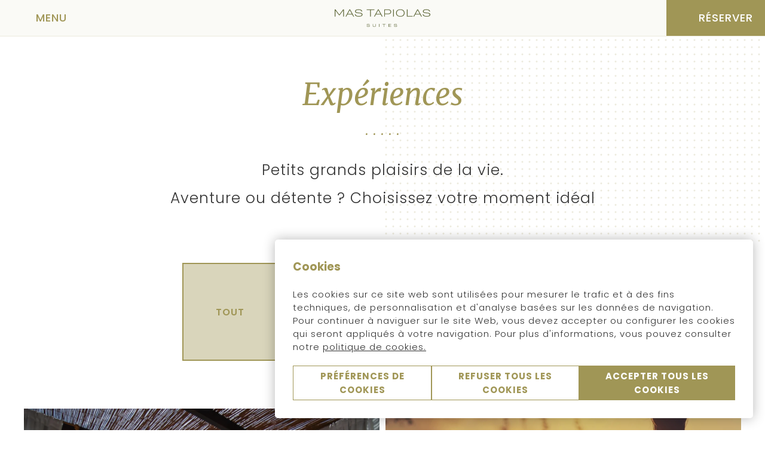

--- FILE ---
content_type: text/html; charset=utf-8
request_url: https://www.suitesnatura.com/fr/experiences/
body_size: 8415
content:
<!DOCTYPE html>
<html lang="fr" >
    <head>
        <link rel="preconnect" href="https://fonts.googleapis.com/" crossorigin><link rel="preconnect" href="https://fonts.gstatic.com/" crossorigin><link rel="preload" as="style" href="https://fonts.googleapis.com/css?family=Merriweather:ital,wght@0,400;0,500;0,600,0,700;1,400;1,500;1,600;1,700;1,800;1,900|Poppins:ital,wght@0,300;0,400;0,500;0,600;0,700;1,300;1,400;1,500;1,600;1,700;1,800;1,900|Poppins:ital,wght@0,300;0,400;0,500;0,600;0,700;1,300;1,400;1,500;1,600;1,700;1,800;1,900&display=swap"><link rel="stylesheet" href="https://fonts.googleapis.com/css?family=Merriweather:ital,wght@0,400;0,500;0,600,0,700;1,400;1,500;1,600;1,700;1,800;1,900|Poppins:ital,wght@0,300;0,400;0,500;0,600;0,700;1,300;1,400;1,500;1,600;1,700;1,800;1,900|Poppins:ital,wght@0,300;0,400;0,500;0,600;0,700;1,300;1,400;1,500;1,600;1,700;1,800;1,900&display=swap"/><style>:root{ --brand-color-1: #a09656;--brand-color-1-80: #b3ab78;--brand-color-1-60: #c6c09a;--brand-color-1-40: #d9d5bb;--brand-color-1-20: #eceadd;--brand-color-1-10: #f6f5ef;--brand-color-1-7: #f8f8f3;--brand-color-1-5: #fafaf6;--brand-color-2: #a09656;--brand-color-2-80: #b3ab78;--brand-color-2-60: #c6c09a;--brand-color-2-40: #d9d5bb;--brand-color-2-20: #eceadd;--brand-color-2-10: #f6f5ef;--brand-color-2-7: #f8f8f3;--brand-color-2-5: #fafaf6;--brand-color-3: #a09656;--brand-color-3-80: #b3ab78;--brand-color-3-60: #c6c09a;--brand-color-3-40: #d9d5bb;--brand-color-3-20: #eceadd;--brand-color-3-10: #f6f5ef;--brand-color-3-7: #f8f8f3;--brand-color-3-5: #fafaf6;--complementary-color-1: #E3E0CC;--complementary-color-1-light: #eeece0;--topbar-bg-color: #E3E0CC;--complementary-color-2: #FFFFFF;--complementary-color-2-light: #ffffff;--headings-color: #a09656;--text-color: #333333;--small-text-color: #999999;--headings-font: "Merriweather";--text-font: "Poppins";--small-text-font: "Poppins";--accent-banana: #FFF34A; }</style>
        
        <link rel="shortcut icon" href="https://api.fishhotels.com/api/sites/92b2e2c4-d2ae-46a6-b0d1-79b1f2d83d03/media-images/favicon.png?cw=104&amp;ch=105&amp;cx=0&amp;cy=0&amp;s=s&amp;w=400&amp;h=404" type="image/x-icon">

        <title>Expériences</title>
    <meta name="keywords" content=""/>
    <meta name="description" content=""/>

            <meta name="robots" content="index,follow">
    


            <link rel="canonical" href="https://www.suitesnatura.com/fr/experiences/">
        <link rel="alternate" hreflang="x-default" href="https://www.suitesnatura.com/es/experiencias/" />
    
    
                    <link rel="alternate" hreflang="en" href="https://www.suitesnatura.com/en/experiences/" />
            
                    <link rel="alternate" hreflang="es" href="https://www.suitesnatura.com/es/experiencias/" />
            
                    <link rel="alternate" hreflang="fr" href="https://www.suitesnatura.com/fr/experiences/" />
            
                    <link rel="alternate" hreflang="ca" href="https://www.suitesnatura.com/ca/experiencies/" />
            
            
    
<meta name="csrf-token" content="tfabiO02fJVYsFTa4XxZAM0x8cnDbQzxrQdtNkyZ">
        <meta property="og:url" content="https://www.suitesnatura.com/fr/experiences/"/>
        <meta property="og:title" content=""/>
    <meta property="og:description" content=""/>
        
    <meta name="twitter:card" content="summary"/>
    <meta name="twitter:url" content="https://www.suitesnatura.com/fr/experiences/"/>
        <meta name="twitter:title" content=""/>
    <meta name="twitter:description" content=""/>
            <link media="all" rel="stylesheet" href="https://www.suitesnatura.com/designs/design-salles-01/design-salles-01.css?v=1.1.2" /><link rel="preload" as="style" href=https://static.mirai.com/core/index.css?v=1.1.2" onload="this.onload=null;this.rel='stylesheet'"><link rel="stylesheet" type="text/css" href="https://api.fishhotels.com/public/sites/92b2e2c4-d2ae-46a6-b0d1-79b1f2d83d03/stylesheet/styles/booking-engine?v=1.1.2"><link rel="stylesheet" type="text/css" href="https://api.fishhotels.com/public/sites/92b2e2c4-d2ae-46a6-b0d1-79b1f2d83d03/stylesheet/styles/booking-engine-container?v=1.1.2">
        <meta name="viewport" content="width=device-width, initial-scale=1">
        <!-- POP UP -->


        
        
                    <link media="all" rel="stylesheet" href="https://www.suitesnatura.com/css/bnn-cookies.css?v=1.0.5" />
<script src="https://www.suitesnatura.com/js/bnn-cookies.js?v=1.0.5" type="text/javascript"></script>
<script type="text/javascript">
    let texts = {
        "banner": {
            "title": "Cookies",
            "text": "Les cookies sur ce site web sont utilisées pour mesurer le trafic et à des fins techniques, de personnalisation et d&#039;analyse basées sur les données de navigation. Pour continuer à naviguer sur le site Web, vous devez accepter ou configurer les cookies qui seront appliqués à votre navigation. Pour plus d&#039;informations, vous pouvez consulter notre <a href='https://www.suitesnatura.com/fr/politique-de-cookies/' target='_blank' >politique de cookies.</a>",
            "show-config-btn": "Préférences de cookies",
            "reject-all-btn": "Refuser tous les cookies",
            "accept-all-btn": "Accepter tous les cookies",
        },
        "layer": {
            "title": "Options avancées des cookies",
            "text": "Nous aimerions obtenir votre permission pour utiliser vos données à des fins suivantes :",
            "show-more": "Plus d&#039;informations",
            "show-more-link": "https://www.suitesnatura.com/fr/politique-de-cookies/",
            "essential.title": "Strictement nécessaire.",
            "essential.text": "Ces cookies sont nécessaires pour activer les fonctionnalités de base du site web.",
            "customization.title": "Préférences ou fonctionnalités.",
            "customization.text": "Ces cookies nous permettent de mémoriser des informations pertinentes afin de différencier les utilisateurs et de leur offrir une expérience personnalisée.",
            "analytical.title": "Statistiques",
            "analytical.text": "Ces cookies nous permettent de surveiller et d&#039;analyser l&#039;utilisation de notre site web par les utilisateurs.",
            "marketing.title": "Marketing",
            "marketing.text": "Ces cookies sont utilisés pour proposer de la publicité ciblée et personnalisée en fonction du profil de l&#039;utilisateur.",
            "non-classified.title": "Non classifié",
            "non-classified.text": "Ces cookies n&#039;ont pas été classés dans des catégories de cookies en fonction de leur type et de leur objectif.",
            "privacy-label": "Lisez notre Politique de confidentialité",
            "privacy-link": "https://www.suitesnatura.com/fr/conditions-generales/",
            "reject-btn": "Refuser tout",
            "accept-btn": "Accepter",
            "accept-all-btn": "Accepter tout"
        }
    };

    const bnnCcm = new BnnCcm(texts);
    bnnCcm.manage();
</script>

<script>
    // Define dataLayer and the gtag function.
    window.dataLayer = window.dataLayer || [];
    function gtag(){dataLayer.push(arguments);}

    // Set default consent to 'denied' as a placeholder
    // Determine actual values based on your own requirements
    gtag('consent', 'default', {
        'ad_storage': 'denied',
        'ad_user_data': 'denied',
        'ad_personalization': 'denied',
        'analytics_storage': 'denied',
        'functionality_storage': 'denied',
        'personalization_storage': 'denied',
        'security_storage': 'granted'
    });

    function updateGtagConsent(consent) {
        // Update the consent value in the dataLayer
        gtag('consent', 'update', consent);
    }
</script>
            </head>
        <body class="preload"
          data-desktop-width="1200">
                                <div class="l-site-wrapper">
            <header class="c-header js-header ">
    <div class="c-header__start">
        <div class="c-header__actions c-actions">
            <button type="button" class="c-actions__button c-actions__button--menu js-modal-action js-modal-action-menu "
        data-modal-name="menu"
        data-menu-open="Menu"
         data-menu-close="Fermer Menu"         title="Menu">
    <svg class="c-actions__icon-menu c-icon">
        <use href="/designs/design-salles-01/design-salles-01-symbols.svg?v=1.1.1#icon--menu" fill="/designs/design-salles-01/design-salles-01-symbols.svg?v=1.1.1#" />
    </svg>
    <svg class="c-actions__icon-close c-icon  ">
        <use href="/designs/design-salles-01/design-salles-01-symbols.svg?v=1.1.1#icon--menu-close" fill="/designs/design-salles-01/design-salles-01-symbols.svg?v=1.1.1#" />
    </svg>
    <span class="c-actions__label js-label-menu">
                    Menu
            </span>
</button>
        </div>
    </div>
    <div class="c-header__middle">
        <a class="c-header__logo c-header__logo--color c-logo"
           href="https://www.suitesnatura.com/fr/"
           title="Suites Natura">
            <img class="c-logo__image lazyload"
                 src="https://fishhotels-sites.s3.eu-west-3.amazonaws.com/uploads/92b2e2c4-d2ae-46a6-b0d1-79b1f2d83d03/originals/logo-suites-nature-reduced.svg"
                 title="Suites Natura"
                 alt="Logo Suites Natura">
        </a>
        <a class="c-header__logo c-header__logo--white c-logo"
           href="https://www.suitesnatura.com/fr/"
           title="Suites Natura">
            <img class="c-logo__image lazyload"
                 src="https://fishhotels-sites.s3.eu-west-3.amazonaws.com/uploads/92b2e2c4-d2ae-46a6-b0d1-79b1f2d83d03/originals/logo-suites-nature-reduced-white.svg"
                 title="Suites Natura"
                 alt="Logo Suites Natura">
        </a>
    </div>
    <div class="c-header__end">
        <div class="c-header__actions c-actions">
                        <button class="c-actions__button c-actions__button--booking js-modal-action c-actions__button--booking-shop-online"
            title="Vérifier la réservation"
            aria-label="Vérifier la réservation"
            data-modal-name="booking-layer">
                    <svg class="c-actions__icon-booking c-icon">
                <use xlink:href="/designs/design-salles-01/design-salles-01-symbols.svg?v=1.1.1#icon--datepicker"
                     fill="/designs/design-salles-01/design-salles-01-symbols.svg?v=1.1.1#" />
            </svg>
                <span class="c-actions__label">
        Réserver
    </span>
    </button>
        </div>
    </div>
    <nav class="c-header__nav c-nav js-nav js-modal" data-modal-name="menu">
        <div class="c-nav__background js-modal-background"></div>
        <div class="c-nav__inner">
            <ul class="c-nav__menu">
                                                            <li class="c-nav__menu-item   js-menu-item "                             aria-haspopup="true" >
                            <div class="c-nav__link-wrapper">
                                <a href="https://www.suitesnatura.com/fr/hotel/" class="c-nav__link"
                                   title="Hotel">
                                    Hotel
                                </a>
                                                                    <svg class="c-nav__arrow c-icon js-submenu-action">
                                        <use xlink:href="/designs/design-salles-01/design-salles-01-symbols.svg?v=1.1.1#icon--expand" fill="/designs/design-salles-01/design-salles-01-symbols.svg?v=1.1.1#" />
                                    </svg>
                                                            </div>
                                                            <ul class="c-nav__submenu js-submenu">
                                                                            <li class="c-nav__submenu-item ">
                                            <a href="https://www.suitesnatura.com/fr/description-et-services/"
                                               class="c-nav__submenu-link " title="Description et services">
                                                Description et services
                                            </a>
                                        </li>
                                                                            <li class="c-nav__submenu-item ">
                                            <a href="https://www.suitesnatura.com/fr/gallery/"
                                               class="c-nav__submenu-link " title="Galerie">
                                                Galerie
                                            </a>
                                        </li>
                                                                            <li class="c-nav__submenu-item ">
                                            <a href="https://www.suitesnatura.com/fr/situation-et-coordonnees/"
                                               class="c-nav__submenu-link " title="Situation et coordonnées">
                                                Situation et coordonnées
                                            </a>
                                        </li>
                                                                    </ul>
                                                    </li>
                                                                                <li class="c-nav__menu-item   js-menu-item "                             aria-haspopup="true" >
                            <div class="c-nav__link-wrapper">
                                <a href="https://www.suitesnatura.com/fr/hebergement/" class="c-nav__link"
                                   title="Hébergement">
                                    Hébergement
                                </a>
                                                                    <svg class="c-nav__arrow c-icon js-submenu-action">
                                        <use xlink:href="/designs/design-salles-01/design-salles-01-symbols.svg?v=1.1.1#icon--expand" fill="/designs/design-salles-01/design-salles-01-symbols.svg?v=1.1.1#" />
                                    </svg>
                                                            </div>
                                                            <ul class="c-nav__submenu js-submenu">
                                                                            <li class="c-nav__submenu-item ">
                                            <a href="https://www.suitesnatura.com/fr/suite-natura-avec-piscine-privee/"
                                               class="c-nav__submenu-link " title="Suite Natura avec piscine privée">
                                                Suite Natura avec piscine privée
                                            </a>
                                        </li>
                                                                            <li class="c-nav__submenu-item ">
                                            <a href="https://www.suitesnatura.com/fr/suite-natura-avec-jacuzzi-prive/"
                                               class="c-nav__submenu-link " title="Suite Natura avec jacuzzi privé">
                                                Suite Natura avec jacuzzi privé
                                            </a>
                                        </li>
                                                                            <li class="c-nav__submenu-item ">
                                            <a href="https://www.suitesnatura.com/fr/suite-natura-con-jacuzzi-y-piscina-exterior-climatizada/"
                                               class="c-nav__submenu-link " title="Suite Natura con jacuzzi y piscina exterior climatizada">
                                                Suite Natura con jacuzzi y piscina exterior climatizada
                                            </a>
                                        </li>
                                                                    </ul>
                                                    </li>
                                                                                <li class="c-nav__menu-item   js-menu-item "                             aria-haspopup="true" >
                            <div class="c-nav__link-wrapper">
                                <a href="https://www.suitesnatura.com/fr/gastronomie/" class="c-nav__link"
                                   title="Gastronomie">
                                    Gastronomie
                                </a>
                                                                    <svg class="c-nav__arrow c-icon js-submenu-action">
                                        <use xlink:href="/designs/design-salles-01/design-salles-01-symbols.svg?v=1.1.1#icon--expand" fill="/designs/design-salles-01/design-salles-01-symbols.svg?v=1.1.1#" />
                                    </svg>
                                                            </div>
                                                            <ul class="c-nav__submenu js-submenu">
                                                                            <li class="c-nav__submenu-item ">
                                            <a href="https://www.suitesnatura.com/fr/restaurant-mas-tapiolas/"
                                               class="c-nav__submenu-link " title="Restaurant Mas Tapiolas">
                                                Restaurant Mas Tapiolas
                                            </a>
                                        </li>
                                                                            <li class="c-nav__submenu-item ">
                                            <a href="https://www.suitesnatura.com/fr/notre-cave/"
                                               class="c-nav__submenu-link " title="Notre cave">
                                                Notre cave
                                            </a>
                                        </li>
                                                                    </ul>
                                                    </li>
                                                                                <li class="c-nav__menu-item                             is-active  " >
                            <div class="c-nav__link-wrapper">
                                <a href="https://www.suitesnatura.com/fr/experiences/" class="c-nav__link"
                                   title="Expériences">
                                    Expériences
                                </a>
                                                            </div>
                                                    </li>
                                                                                <li class="c-nav__menu-item  " >
                            <div class="c-nav__link-wrapper">
                                <a href="https://www.suitesnatura.com/fr/promotions/" class="c-nav__link"
                                   title="Promotions">
                                    Promotions
                                </a>
                                                            </div>
                                                    </li>
                                                                                <li class="c-nav__menu-item   js-menu-item "                             aria-haspopup="true" >
                            <div class="c-nav__link-wrapper">
                                <a href="https://www.suitesnatura.com/fr/spa-wellness/" class="c-nav__link"
                                   title="Spa &amp; Wellness">
                                    Spa &amp; Wellness
                                </a>
                                                                    <svg class="c-nav__arrow c-icon js-submenu-action">
                                        <use xlink:href="/designs/design-salles-01/design-salles-01-symbols.svg?v=1.1.1#icon--expand" fill="/designs/design-salles-01/design-salles-01-symbols.svg?v=1.1.1#" />
                                    </svg>
                                                            </div>
                                                            <ul class="c-nav__submenu js-submenu">
                                                                            <li class="c-nav__submenu-item ">
                                            <a href="https://www.suitesnatura.com/fr/circuito-spa/"
                                               class="c-nav__submenu-link " title="Circuit spa">
                                                Circuit spa
                                            </a>
                                        </li>
                                                                            <li class="c-nav__submenu-item ">
                                            <a href="https://www.suitesnatura.com/fr/soins-premium/"
                                               class="c-nav__submenu-link " title="Soins premium">
                                                Soins premium
                                            </a>
                                        </li>
                                                                            <li class="c-nav__submenu-item ">
                                            <a href="https://www.suitesnatura.com/fr/soins-du-visage/"
                                               class="c-nav__submenu-link " title="Soins du visage">
                                                Soins du visage
                                            </a>
                                        </li>
                                                                            <li class="c-nav__submenu-item ">
                                            <a href="https://www.suitesnatura.com/fr/massages-corporels/"
                                               class="c-nav__submenu-link " title="Massages corporels">
                                                Massages corporels
                                            </a>
                                        </li>
                                                                            <li class="c-nav__submenu-item ">
                                            <a href="https://www.suitesnatura.com/fr/autres-soins/"
                                               class="c-nav__submenu-link " title="Autres soins">
                                                Autres soins
                                            </a>
                                        </li>
                                                                            <li class="c-nav__submenu-item ">
                                            <a href="https://www.suitesnatura.com/fr/demande-de-reservation/"
                                               class="c-nav__submenu-link " title="Demande de réservation">
                                                Demande de réservation
                                            </a>
                                        </li>
                                                                    </ul>
                                                    </li>
                                                                                <li class="c-nav__menu-item  " >
                            <div class="c-nav__link-wrapper">
                                <a href="https://www.suitesnatura.com/fr/environnement/" class="c-nav__link"
                                   title="Environnement">
                                    Environnement
                                </a>
                                                            </div>
                                                    </li>
                                                                                                                                                                            </ul>
            <div class="c-nav__lang-selector c-lang-selector--inline c-lang-selector js-lang-selector">
                    <div class="c-lang-selector__action ">
                                                    <span class="c-lang-selector__lang">
                        fr
                    </span>
                                                    <svg class=" c-icon  c-lang-selector__arrow">
                        <use xlink:href="/designs/design-salles-01/design-salles-01-symbols.svg?v=1.1.1#icon--select-arrow"
                             fill="/designs/design-salles-01/design-salles-01-symbols.svg?v=1.1.1#" />
                    </svg>
                            </div>
                                        <ul class="c-lang-selector__list ">
                                                            <li class="c-lang-selector__item js-lang-selector-item ">
                            <a href="https://www.suitesnatura.com/en/experiences/" title="Experiences">
                                en
                            </a>
                        </li>
                                                                                <li class="c-lang-selector__item js-lang-selector-item ">
                            <a href="https://www.suitesnatura.com/es/experiencias/" title="Experiencias">
                                es
                            </a>
                        </li>
                                                                                <li class="c-lang-selector__item js-lang-selector-item  is-active ">
                            <a href="https://www.suitesnatura.com/fr/experiences/" title="Expériences">
                                fr
                            </a>
                        </li>
                                                                                <li class="c-lang-selector__item js-lang-selector-item ">
                            <a href="https://www.suitesnatura.com/ca/experiencies/" title="Experiències">
                                ca
                            </a>
                        </li>
                                                </ul>
            </div>
        </div>
    </nav>

</header>
            <div class="l-site-content js-site-content ">
                                        <section class="b-heading fishh-block  fishh-editable-old" data-fishh-block=heading data-fishh-block-id=334653dc-98f3-4875-b669-3ac130049b13>
            <div class="b-heading__inner">
                <h1 class="b-heading__title"  data-fishh-ref="title">
                    Expériences
                </h1>

                                    <h2 class="b-heading__subtitle" data-fishh-ref="subtitle">
                        Petits grands plaisirs de la vie.<br />
Aventure ou détente ? Choisissez votre moment idéal
                    </h2>
                            </div>
        </section>
                                    <section class="b-activities fishh-block  fishh-editable-old" data-fishh-block=activities data-fishh-block-id=0a0b5f47-0e52-48cf-acc3-c51250547973>
    <div class="b-activities__wrapper">
        
        <div class="c-activities-categories">
            <div class="c-activities-categories__buttons">
                <div class="c-activities-category is-active">
                    <span class="c-activities-category__label">tout</span>
                </div>
                                                                                                                    <div class="c-activities-category" data-category="6f74084d-912a-423a-a1dd-1d001ad5dc75">
                                 <img class="c-activities-category__icon" src="https://fishhotels-sites.s3.eu-west-3.amazonaws.com/uploads/92b2e2c4-d2ae-46a6-b0d1-79b1f2d83d03/originals/icon--emporda-color.svg" alt="">                                 <span class="c-activities-category__label"> EXPÉRIENCES EMPORDÁ </span>
                            </div>
                                                                                                                            <div class="c-activities-category" data-category="b936f34d-07ba-4309-a1ed-655bfc0084ee">
                                 <img class="c-activities-category__icon" src="https://fishhotels-sites.s3.eu-west-3.amazonaws.com/uploads/92b2e2c4-d2ae-46a6-b0d1-79b1f2d83d03/originals/icon--natura-color.svg" alt="">                                 <span class="c-activities-category__label"> EXPÉRIENCES NATURE </span>
                            </div>
                                                                                                                            <div class="c-activities-category" data-category="b5781b2b-1dfa-43bb-91a4-0ce68abccc8e">
                                 <img class="c-activities-category__icon" src="https://fishhotels-sites.s3.eu-west-3.amazonaws.com/uploads/92b2e2c4-d2ae-46a6-b0d1-79b1f2d83d03/originals/icon--wellness-color.svg" alt="">                                 <span class="c-activities-category__label"> EXPÉRIENCES WELLNESS </span>
                            </div>
                                                                        </div>

            <div class="c-activities-categories__select c-field">
                <label class="c-field__label" for="categories_select">
                    Filtrer par catégorie
                </label>
                <div class="c-field__wrapper ">
                    <div class="c-field__control c-select">
                        <select class="c-select__input " name="" id="categories_select">
                            <option value="---">
                                tout
                            </option>
                                                                                                                                                                                <option value="6f74084d-912a-423a-a1dd-1d001ad5dc75" data-category="6f74084d-912a-423a-a1dd-1d001ad5dc75">
                                            EXPÉRIENCES EMPORDÁ
                                        </option>
                                                                                                                                                                                        <option value="b936f34d-07ba-4309-a1ed-655bfc0084ee" data-category="b936f34d-07ba-4309-a1ed-655bfc0084ee">
                                            EXPÉRIENCES NATURE
                                        </option>
                                                                                                                                                                                        <option value="b5781b2b-1dfa-43bb-91a4-0ce68abccc8e" data-category="b5781b2b-1dfa-43bb-91a4-0ce68abccc8e">
                                            EXPÉRIENCES WELLNESS
                                        </option>
                                                                                                                        </select>
                    </div>
                </div>
            </div>
        </div>
    </div>

    <div class="c-activities-layout">
        <div class="c-activities-layout__list">
                                                                        <a class=" c-activities-item"
                        data-b5781b2b-1dfa-43bb-91a4-0ce68abccc8e="true"
            href="https://www.suitesnatura.com/fr/relax-duo/" target="_self" title="Relax Duo">

    <div class="c-activities-item__image c-image-cover c-image-cover--veiled">
        <picture>
                            <source data-srcset="https://api.fishhotels.com/api/sites/92b2e2c4-d2ae-46a6-b0d1-79b1f2d83d03/media-images/017.jpg?cw=1868&amp;ch=1335&amp;cx=66&amp;cy=0&amp;s=xxl&amp;w=2000&amp;h=1429" media="(min-width: 1440px)" type="image/png">
                            <source data-srcset="https://api.fishhotels.com/api/sites/92b2e2c4-d2ae-46a6-b0d1-79b1f2d83d03/media-images/017.jpg?cw=1868&amp;ch=1335&amp;cx=66&amp;cy=0&amp;s=xl&amp;w=1200&amp;h=858" media="(min-width: 1280px)" type="image/png">
                            <source data-srcset="https://api.fishhotels.com/api/sites/92b2e2c4-d2ae-46a6-b0d1-79b1f2d83d03/media-images/017.jpg?cw=1868&amp;ch=1335&amp;cx=66&amp;cy=0&amp;s=l&amp;w=1024&amp;h=732" media="(min-width: 1024px)" type="image/png">
                            <source data-srcset="https://api.fishhotels.com/api/sites/92b2e2c4-d2ae-46a6-b0d1-79b1f2d83d03/media-images/017.jpg?cw=1868&amp;ch=1335&amp;cx=66&amp;cy=0&amp;s=m&amp;w=700&amp;h=500" media="(min-width: 700px)" type="image/png">
                            <source data-srcset="https://api.fishhotels.com/api/sites/92b2e2c4-d2ae-46a6-b0d1-79b1f2d83d03/media-images/017.jpg?cw=1868&amp;ch=1335&amp;cx=66&amp;cy=0&amp;s=s&amp;w=400&amp;h=286" media="(min-width: 320px)" type="image/png">
                        <img class="c-image-cover__picture lazyload" src=""
                 data-src="https://fishhotels-sites.s3.eu-west-3.amazonaws.com/uploads/92b2e2c4-d2ae-46a6-b0d1-79b1f2d83d03/originals/017.jpg"
                 title="Experiencia Relax Duo -Web Oficial ® Hotel Suites Natura Mas Tapiolas"
                 alt=""
                 type="image/png" />
        </picture>
    </div>
    <div class="c-activities-item__content">
                    <div class="c-activities-item__categories">
                                                            <img class="c-activities-item__icon" src="https://fishhotels-sites.s3.eu-west-3.amazonaws.com/uploads/92b2e2c4-d2ae-46a6-b0d1-79b1f2d83d03/originals/icon--wellness-color.svg" alt="">
                                                </div>
                        <p class="c-activities-item__subtitle">
            WELLNESS
        </p>
                <h4 class="c-activities-item__title">
            Relax Duo
        </h4>

        <button type=button class="c-activities-item__button c-button  ">
            <span class="c-button__text">Voir plus</span>
            <svg class="c-button__right-icon c-icon  ">
                <use href="/designs/design-salles-01/design-salles-01-symbols.svg?v=1.1.1#icon--arrow-nav-right" fill="/designs/design-salles-01/design-salles-01-symbols.svg?v=1.1.1#" />
            </svg>
        </button>
    </div>
</a>
                                                                                <a class=" c-activities-item"
                        data-b5781b2b-1dfa-43bb-91a4-0ce68abccc8e="true"
            href="https://www.suitesnatura.com/fr/nature-yoga/" target="_self" title="Nature Yoga">

    <div class="c-activities-item__image c-image-cover c-image-cover--veiled">
        <picture>
                            <source data-srcset="https://api.fishhotels.com/api/sites/92b2e2c4-d2ae-46a6-b0d1-79b1f2d83d03/media-images/shutterstock-524080024.jpg?cw=1868&amp;ch=1335&amp;cx=132&amp;cy=0&amp;s=xxl&amp;w=2000&amp;h=1429" media="(min-width: 1440px)" type="image/png">
                            <source data-srcset="https://api.fishhotels.com/api/sites/92b2e2c4-d2ae-46a6-b0d1-79b1f2d83d03/media-images/shutterstock-524080024.jpg?cw=1868&amp;ch=1335&amp;cx=132&amp;cy=0&amp;s=xl&amp;w=1200&amp;h=858" media="(min-width: 1280px)" type="image/png">
                            <source data-srcset="https://api.fishhotels.com/api/sites/92b2e2c4-d2ae-46a6-b0d1-79b1f2d83d03/media-images/shutterstock-524080024.jpg?cw=1868&amp;ch=1335&amp;cx=132&amp;cy=0&amp;s=l&amp;w=1024&amp;h=732" media="(min-width: 1024px)" type="image/png">
                            <source data-srcset="https://api.fishhotels.com/api/sites/92b2e2c4-d2ae-46a6-b0d1-79b1f2d83d03/media-images/shutterstock-524080024.jpg?cw=1868&amp;ch=1335&amp;cx=132&amp;cy=0&amp;s=m&amp;w=700&amp;h=500" media="(min-width: 700px)" type="image/png">
                            <source data-srcset="https://api.fishhotels.com/api/sites/92b2e2c4-d2ae-46a6-b0d1-79b1f2d83d03/media-images/shutterstock-524080024.jpg?cw=1868&amp;ch=1335&amp;cx=132&amp;cy=0&amp;s=s&amp;w=400&amp;h=286" media="(min-width: 320px)" type="image/png">
                        <img class="c-image-cover__picture lazyload" src=""
                 data-src="https://fishhotels-sites.s3.eu-west-3.amazonaws.com/uploads/92b2e2c4-d2ae-46a6-b0d1-79b1f2d83d03/originals/shutterstock-524080024.jpg"
                 title="Experiencia Yoga -Web Oficial ® Hotel Suites Natura Mas Tapiolas"
                 alt=""
                 type="image/png" />
        </picture>
    </div>
    <div class="c-activities-item__content">
                    <div class="c-activities-item__categories">
                                                            <img class="c-activities-item__icon" src="https://fishhotels-sites.s3.eu-west-3.amazonaws.com/uploads/92b2e2c4-d2ae-46a6-b0d1-79b1f2d83d03/originals/icon--wellness-color.svg" alt="">
                                                </div>
                        <p class="c-activities-item__subtitle">
            WELLNESS
        </p>
                <h4 class="c-activities-item__title">
            Nature Yoga
        </h4>

        <button type=button class="c-activities-item__button c-button  ">
            <span class="c-button__text">Voir plus</span>
            <svg class="c-button__right-icon c-icon  ">
                <use href="/designs/design-salles-01/design-salles-01-symbols.svg?v=1.1.1#icon--arrow-nav-right" fill="/designs/design-salles-01/design-salles-01-symbols.svg?v=1.1.1#" />
            </svg>
        </button>
    </div>
</a>
                                                                                <a class=" c-activities-item"
                        data-b5781b2b-1dfa-43bb-91a4-0ce68abccc8e="true"
            href="https://www.suitesnatura.com/fr/massage-signature/" target="_self" title="Massage signature">

    <div class="c-activities-item__image c-image-cover c-image-cover--veiled">
        <picture>
                            <source data-srcset="https://api.fishhotels.com/api/sites/92b2e2c4-d2ae-46a6-b0d1-79b1f2d83d03/media-images/shutterstock-429260626.jpg?cw=1866&amp;ch=1333&amp;cx=67&amp;cy=0&amp;s=xxl&amp;w=2000&amp;h=1429" media="(min-width: 1440px)" type="image/png">
                            <source data-srcset="https://api.fishhotels.com/api/sites/92b2e2c4-d2ae-46a6-b0d1-79b1f2d83d03/media-images/shutterstock-429260626.jpg?cw=1866&amp;ch=1333&amp;cx=67&amp;cy=0&amp;s=xl&amp;w=1200&amp;h=857" media="(min-width: 1280px)" type="image/png">
                            <source data-srcset="https://api.fishhotels.com/api/sites/92b2e2c4-d2ae-46a6-b0d1-79b1f2d83d03/media-images/shutterstock-429260626.jpg?cw=1866&amp;ch=1333&amp;cx=67&amp;cy=0&amp;s=l&amp;w=1024&amp;h=732" media="(min-width: 1024px)" type="image/png">
                            <source data-srcset="https://api.fishhotels.com/api/sites/92b2e2c4-d2ae-46a6-b0d1-79b1f2d83d03/media-images/shutterstock-429260626.jpg?cw=1866&amp;ch=1333&amp;cx=67&amp;cy=0&amp;s=m&amp;w=700&amp;h=500" media="(min-width: 700px)" type="image/png">
                            <source data-srcset="https://api.fishhotels.com/api/sites/92b2e2c4-d2ae-46a6-b0d1-79b1f2d83d03/media-images/shutterstock-429260626.jpg?cw=1866&amp;ch=1333&amp;cx=67&amp;cy=0&amp;s=s&amp;w=400&amp;h=286" media="(min-width: 320px)" type="image/png">
                        <img class="c-image-cover__picture lazyload" src=""
                 data-src="https://fishhotels-sites.s3.eu-west-3.amazonaws.com/uploads/92b2e2c4-d2ae-46a6-b0d1-79b1f2d83d03/originals/shutterstock-429260626.jpg"
                 title="Shutterstock 429260626"
                 alt="Shutterstock 429260626"
                 type="image/png" />
        </picture>
    </div>
    <div class="c-activities-item__content">
                    <div class="c-activities-item__categories">
                                                            <img class="c-activities-item__icon" src="https://fishhotels-sites.s3.eu-west-3.amazonaws.com/uploads/92b2e2c4-d2ae-46a6-b0d1-79b1f2d83d03/originals/icon--wellness-color.svg" alt="">
                                                </div>
                        <p class="c-activities-item__subtitle">
            WELLNESS
        </p>
                <h4 class="c-activities-item__title">
            Massage signature
        </h4>

        <button type=button class="c-activities-item__button c-button  ">
            <span class="c-button__text">Voir plus</span>
            <svg class="c-button__right-icon c-icon  ">
                <use href="/designs/design-salles-01/design-salles-01-symbols.svg?v=1.1.1#icon--arrow-nav-right" fill="/designs/design-salles-01/design-salles-01-symbols.svg?v=1.1.1#" />
            </svg>
        </button>
    </div>
</a>
                                                                                <a class=" c-activities-item"
                        data-b936f34d-07ba-4309-a1ed-655bfc0084ee="true"
            href="https://www.suitesnatura.com/fr/do-emporda-en-exclusivite/" target="_self" title="DO Emporda en exclusivité">

    <div class="c-activities-item__image c-image-cover c-image-cover--veiled">
        <picture>
                            <source data-srcset="https://api.fishhotels.com/api/sites/92b2e2c4-d2ae-46a6-b0d1-79b1f2d83d03/media-images/uvas.jpeg?cw=1866&amp;ch=1333&amp;cx=67&amp;cy=0&amp;s=xxl&amp;w=2000&amp;h=1429" media="(min-width: 1440px)" type="image/png">
                            <source data-srcset="https://api.fishhotels.com/api/sites/92b2e2c4-d2ae-46a6-b0d1-79b1f2d83d03/media-images/uvas.jpeg?cw=1866&amp;ch=1333&amp;cx=67&amp;cy=0&amp;s=xl&amp;w=1200&amp;h=857" media="(min-width: 1280px)" type="image/png">
                            <source data-srcset="https://api.fishhotels.com/api/sites/92b2e2c4-d2ae-46a6-b0d1-79b1f2d83d03/media-images/uvas.jpeg?cw=1866&amp;ch=1333&amp;cx=67&amp;cy=0&amp;s=l&amp;w=1024&amp;h=732" media="(min-width: 1024px)" type="image/png">
                            <source data-srcset="https://api.fishhotels.com/api/sites/92b2e2c4-d2ae-46a6-b0d1-79b1f2d83d03/media-images/uvas.jpeg?cw=1866&amp;ch=1333&amp;cx=67&amp;cy=0&amp;s=m&amp;w=700&amp;h=500" media="(min-width: 700px)" type="image/png">
                            <source data-srcset="https://api.fishhotels.com/api/sites/92b2e2c4-d2ae-46a6-b0d1-79b1f2d83d03/media-images/uvas.jpeg?cw=1866&amp;ch=1333&amp;cx=67&amp;cy=0&amp;s=s&amp;w=400&amp;h=286" media="(min-width: 320px)" type="image/png">
                        <img class="c-image-cover__picture lazyload" src=""
                 data-src="https://fishhotels-sites.s3.eu-west-3.amazonaws.com/uploads/92b2e2c4-d2ae-46a6-b0d1-79b1f2d83d03/originals/uvas.jpeg"
                 title="Experiencia DO Empordà -Web Oficial ® Hotel Suites Natura Mas Tapiolas"
                 alt=""
                 type="image/png" />
        </picture>
    </div>
    <div class="c-activities-item__content">
                    <div class="c-activities-item__categories">
                                                            <img class="c-activities-item__icon" src="https://fishhotels-sites.s3.eu-west-3.amazonaws.com/uploads/92b2e2c4-d2ae-46a6-b0d1-79b1f2d83d03/originals/icon--natura-color.svg" alt="">
                                                </div>
                        <p class="c-activities-item__subtitle">
            NATURE
        </p>
                <h4 class="c-activities-item__title">
            DO Emporda en exclusivité
        </h4>

        <button type=button class="c-activities-item__button c-button  ">
            <span class="c-button__text">Voir plus</span>
            <svg class="c-button__right-icon c-icon  ">
                <use href="/designs/design-salles-01/design-salles-01-symbols.svg?v=1.1.1#icon--arrow-nav-right" fill="/designs/design-salles-01/design-salles-01-symbols.svg?v=1.1.1#" />
            </svg>
        </button>
    </div>
</a>
                                                                                                                                                        <a class=" c-activities-item"
href="https://www.suitesnatura.com/fr/costa-brava-desde-el-mar/" target="_self" title="La Costa Brava vue de la mer">

    <div class="c-activities-item__image c-image-cover c-image-cover--veiled">
        <picture>
                            <source data-srcset="https://api.fishhotels.com/api/sites/92b2e2c4-d2ae-46a6-b0d1-79b1f2d83d03/media-images/whatsapp-image-2025-03-19-at-10-54-22-1-.jpeg?cw=1932&amp;ch=1380&amp;cx=34&amp;cy=0&amp;s=xxl&amp;w=2000&amp;h=1429" media="(min-width: 1440px)" type="image/png">
                            <source data-srcset="https://api.fishhotels.com/api/sites/92b2e2c4-d2ae-46a6-b0d1-79b1f2d83d03/media-images/whatsapp-image-2025-03-19-at-10-54-22-1-.jpeg?cw=1932&amp;ch=1380&amp;cx=34&amp;cy=0&amp;s=xl&amp;w=1200&amp;h=857" media="(min-width: 1280px)" type="image/png">
                            <source data-srcset="https://api.fishhotels.com/api/sites/92b2e2c4-d2ae-46a6-b0d1-79b1f2d83d03/media-images/whatsapp-image-2025-03-19-at-10-54-22-1-.jpeg?cw=1932&amp;ch=1380&amp;cx=34&amp;cy=0&amp;s=l&amp;w=1024&amp;h=731" media="(min-width: 1024px)" type="image/png">
                            <source data-srcset="https://api.fishhotels.com/api/sites/92b2e2c4-d2ae-46a6-b0d1-79b1f2d83d03/media-images/whatsapp-image-2025-03-19-at-10-54-22-1-.jpeg?cw=1932&amp;ch=1380&amp;cx=34&amp;cy=0&amp;s=m&amp;w=700&amp;h=500" media="(min-width: 700px)" type="image/png">
                            <source data-srcset="https://api.fishhotels.com/api/sites/92b2e2c4-d2ae-46a6-b0d1-79b1f2d83d03/media-images/whatsapp-image-2025-03-19-at-10-54-22-1-.jpeg?cw=1932&amp;ch=1380&amp;cx=34&amp;cy=0&amp;s=s&amp;w=400&amp;h=286" media="(min-width: 320px)" type="image/png">
                        <img class="c-image-cover__picture lazyload" src=""
                 data-src="https://fishhotels-sites.s3.eu-west-3.amazonaws.com/uploads/92b2e2c4-d2ae-46a6-b0d1-79b1f2d83d03/originals/whatsapp-image-2025-03-19-at-10-54-22-1-.jpeg"
                 title="whatsapp-image-2025-03-19-at-10-54-22-1-.jpeg"
                 alt=""
                 type="image/png" />
        </picture>
    </div>
    <div class="c-activities-item__content">
                        <h4 class="c-activities-item__title">
            La Costa Brava vue de la mer
        </h4>

        <button type=button class="c-activities-item__button c-button  ">
            <span class="c-button__text">Voir plus</span>
            <svg class="c-button__right-icon c-icon  ">
                <use href="/designs/design-salles-01/design-salles-01-symbols.svg?v=1.1.1#icon--arrow-nav-right" fill="/designs/design-salles-01/design-salles-01-symbols.svg?v=1.1.1#" />
            </svg>
        </button>
    </div>
</a>
                                                        </div>
    </div>
</section>

<script src="https://www.suitesnatura.com/js/components/modules/activities.js?v=1.0.0" type="text/javascript" defer></script>
                                    
            </div>
            <footer class="c-footer">
    <div class="c-footer-bar">
        <div class="c-footer-bar__inner">
            <div class="c-footer-bar__wrapper">
                <div class="c-footer-bar__social-icons c-social-icons ">
        <ul class="c-social-icons__list">
                            <li class="c-social-icons__item">
                    <a href="https://www.facebook.com/suitesnatura/" title="facebook" target="_blank"
                       rel="nofollow noopener noreferrer">
                        <svg class=" c-icon  ">
                            <use xlink:href="/designs/design-salles-01/design-salles-01-symbols.svg?v=1.1.1#icon--social-facebook"
                                 fill="/designs/design-salles-01/design-salles-01-symbols.svg?v=1.1.1#" />
                        </svg>
                    </a>
                </li>
                            <li class="c-social-icons__item">
                    <a href="https://twitter.com/salleshotels" title="twitter" target="_blank"
                       rel="nofollow noopener noreferrer">
                        <svg class=" c-icon  ">
                            <use xlink:href="/designs/design-salles-01/design-salles-01-symbols.svg?v=1.1.1#icon--social-twitter"
                                 fill="/designs/design-salles-01/design-salles-01-symbols.svg?v=1.1.1#" />
                        </svg>
                    </a>
                </li>
                            <li class="c-social-icons__item">
                    <a href="https://www.instagram.com/suitesnatura/" title="instagram" target="_blank"
                       rel="nofollow noopener noreferrer">
                        <svg class=" c-icon  ">
                            <use xlink:href="/designs/design-salles-01/design-salles-01-symbols.svg?v=1.1.1#icon--social-instagram"
                                 fill="/designs/design-salles-01/design-salles-01-symbols.svg?v=1.1.1#" />
                        </svg>
                    </a>
                </li>
                            <li class="c-social-icons__item">
                    <a href="https://www.youtube.com/watch?v=sRlT5NB5hzI&amp;list=PLkwem0ihn0pSw0573OoPGnc8Bql8mAUTd" title="youtube" target="_blank"
                       rel="nofollow noopener noreferrer">
                        <svg class=" c-icon  ">
                            <use xlink:href="/designs/design-salles-01/design-salles-01-symbols.svg?v=1.1.1#icon--social-youtube"
                                 fill="/designs/design-salles-01/design-salles-01-symbols.svg?v=1.1.1#" />
                        </svg>
                    </a>
                </li>
                                </ul>
    </div>
                <div class="c-footer-bar__lang-selector c-lang-selector--inline c-lang-selector js-lang-selector">
                    <div class="c-lang-selector__action ">
                                                    <span class="c-lang-selector__lang">
                        fr
                    </span>
                                                    <svg class=" c-icon  c-lang-selector__arrow">
                        <use xlink:href="/designs/design-salles-01/design-salles-01-symbols.svg?v=1.1.1#icon--select-arrow"
                             fill="/designs/design-salles-01/design-salles-01-symbols.svg?v=1.1.1#" />
                    </svg>
                            </div>
                                        <ul class="c-lang-selector__list ">
                                                            <li class="c-lang-selector__item js-lang-selector-item ">
                            <a href="https://www.suitesnatura.com/en/experiences/" title="Experiences">
                                en
                            </a>
                        </li>
                                                                                <li class="c-lang-selector__item js-lang-selector-item ">
                            <a href="https://www.suitesnatura.com/es/experiencias/" title="Experiencias">
                                es
                            </a>
                        </li>
                                                                                <li class="c-lang-selector__item js-lang-selector-item  is-active ">
                            <a href="https://www.suitesnatura.com/fr/experiences/" title="Expériences">
                                fr
                            </a>
                        </li>
                                                                                <li class="c-lang-selector__item js-lang-selector-item ">
                            <a href="https://www.suitesnatura.com/ca/experiencies/" title="Experiències">
                                ca
                            </a>
                        </li>
                                                </ul>
            </div>
            </div>
                            <div class="c-footer-bar__newsletter c-newsletter">
    <div class="c-newsletter__inner">
        <p class="c-newsletter__title">
            Newsletter
        </p>
        <form class="c-newsletter__form" name="newsletter">
            <div class="c-newsletter__field c-field">
                <div class="c-field__wrapper c-field__wrapper--validation">
                    <input class="c-field__control c-input" type="text" name="email" data-required="true"
                           placeholder="Entrer votre Email" autocomplete="off">
                </div>
                <div class="c-field__error-message js-error-message">
                    Lorem ipsum dolor sit amet, consectet incididunt.
                </div>
            </div>
            <button type="submit"
                    class="c-newsletter__button"
                    title="s'inscrire"
                    aria-label="s'inscrire">
                <span class="c-newsletter__button-text">Envoyer</span>
            </button>
        </form>
    </div>
</div>










                    </div>
    </div>
    <div class="c-footer-main">
        <div class="c-footer-main__inner">
            <div class="c-footer-main__start">
                <a class="c-footer-main__logo c-footer-main__logo--start c-logo"
                   href="https://www.suitesnatura.com/fr/"
                   title="Suites Natura">
                    <img class="c-logo__image lazyload"
                         src="https://www.suitesnatura.com/designs/design-salles-01/images/logos/suitesnatura-brand-logo-white.svg"
                         title="Suites Natura"
                         alt="Logo Suites Natura">
                </a>
                <div class="c-footer-main__contact c-contact-info">
                    <p class="c-contact-info__name">
                        Suites Natura
                    </p>

                    <address class="c-contact-info__text c-contact-info__text--address">
                        Ctra. C65 Km.7, vecindario de Solius, s/n
                        <br/>
                        17246
                        Girona
                    </address>

                    <div class="c-contact-info__wrapper">
                        <p class="c-contact-info__text c-contact-info__text--phone">
                    <strong>T:</strong>
                <a href="tel:+34 972 837 017"
           title="Téléphone"
           aria-label="Téléphone">
            +34 972 837 017
        </a>
    </p>
                                                <p class="c-contact-info__text c-contact-info__text--email">
                    <strong>E:</strong>
                <a href="mailto:hotelmt@salleshotels.com"
           title="E-mail"
           aria-label="E-mail">
            hotelmt@salleshotels.com
        </a>
    </p>
                    </div>
                </div>
            </div>
            <div class="c-footer-main__middle">
                <div class="c-footer-logos">
                    <div class="c-footer-logos__inner">
                        <div class="c-footer-logos__list">
                                                    </div>
                    </div>
                </div>
            </div>
            <div class="c-footer-main__end">
                <a class="c-footer-main__logo c-footer-main__logo--end c-logo"
                   href="https://www.salleshotels.com/fr"
                   target="_blank" title="Logo hotel group">
                    <img src="https://www.suitesnatura.com/designs/design-salles-01/images/logos/brand-logo-salles.svg" alt="Logo hotel group"
                         title="Logo hotel group" class="c-logo__image">
                </a>
                <ul class="c-footer-main__list-links">
                                            <li class="c-footer-main__list-item">
                            <a class="c-footer-main__link" href="https://www.hotellacaminera.com/fr"
                               title="Hotel La Caminera Club de Campo" target="_blank">
                                Hotel La Caminera Club de Campo
                            </a>
                        </li>
                                            <li class="c-footer-main__list-item">
                            <a class="c-footer-main__link" href="https://www.hotelmastapiolas.com/"
                               title="Hotel Mas Tapiolas" target="_blank">
                                Hotel Mas Tapiolas
                            </a>
                        </li>
                                            <li class="c-footer-main__list-item">
                            <a class="c-footer-main__link" href="https://www.hotelcaladelpi.com/"
                               title="Hotel Cala del Pi" target="_blank">
                                Hotel Cala del Pi
                            </a>
                        </li>
                                            <li class="c-footer-main__list-item">
                            <a class="c-footer-main__link" href="https://www.salleshotels.com/"
                               title="Sallés Hotels" target="_blank">
                                Sallés Hotels
                            </a>
                        </li>
                                    </ul>
            </div>
        </div>
    </div>
    <div class="c-footer-legal">
        <div class="c-footer-legal__inner">
            <span class="c-footer-legal__copyright">
                © 2026 Sallés Hotels. Tous droits réservés.
                            </span>
            <nav class="c-footer-legal__navigation">
    <ul class="c-footer-legal__list">
                <li class="c-footer-legal__list-item">
            <button id="cookies-preferences-button" title="Cookie settings" class="js-open-cookies bnn-ccm__show-config">
        Cookie settings    </button>



        </li>
                    <li class="c-footer-legal__list-item">
                <a href="https://www.suitesnatura.com/fr/politique-de-cookies/" target="_self" title="Politique de cookies">
                    Politique de cookies
                </a>
            </li>
                            <li class="c-footer-legal__list-item">
                <a href="https://www.suitesnatura.com/fr/conditions-generales/" target="_self" title="Conditions générales">
                    Conditions générales
                </a>
            </li>
                            <li class="c-footer-legal__list-item">
                <a href="https://www.suitesnatura.com/fr/mentions-legales/" target="_self" title="Mentions légales">
                    Mentions légales
                </a>
            </li>
                                    <li class="c-footer-legal__list-item">
                <a href="https://www.suitesnatura.com/fr/site-map/" target="_self" title="Carte Internet">
                    Carte Internet
                </a>
            </li>
            </ul>
</nav>
        </div>
    </div>
</footer>
<div class="c-footer-data">
    <a class="c-footer-data__button" href="tel:+34 972 837 017"
       title="Téléphone">
        <svg class="c-footer-data__icon c-footer-data__icon-phone c-icon  ">
    <use href="/designs/design-salles-01/design-salles-01-symbols.svg?v=1.1.1#icon--phone-white"
         fill="/designs/design-salles-01/design-salles-01-symbols.svg?v=1.1.1#" />
</svg>
        +34 972 837 017
    </a>
    <a class="c-footer-data__button" href="https://www.suitesnatura.com/fr/situation-et-coordonnees/">
        <svg class="c-footer-data__icon c-footer-data__icon-location c-icon  ">
    <use href="/designs/design-salles-01/design-salles-01-symbols.svg?v=1.1.1#icon--marker-white"
         fill="/designs/design-salles-01/design-salles-01-symbols.svg?v=1.1.1#" />
</svg>
        Location
    </a>
</div>

            <form id="booking-form" name="booking-form"
      action="" method="GET"
      target="_blank">
</form>
            <div class="fishh-block c-booking-layer js-modal" data-modal-name="booking-layer" data-fishh-block="booking-layer" data-fishh-id="booking-layer">
    <button type="button" title="close" aria-label="close" class="c-booking-layer__close js-modal-action-close">
        <svg class="c-icon">
            <use href="/designs/design-salles-01/design-salles-01-symbols.svg?v=1.1.1#icon--close" fill="/designs/design-salles-01/design-salles-01-symbols.svg?v=1.1.1#" />
        </svg>
    </button>
    <div class="c-booking-layer__inner">
        <div class="c-booking-layer__logo c-logo">
            <img class="c-logo__image lazyload"
                 src="https://fishhotels-sites.s3.eu-west-3.amazonaws.com/uploads/92b2e2c4-d2ae-46a6-b0d1-79b1f2d83d03/originals/logo-suites-nature-reduced.svg"
                 title="Suites Natura"
                 alt="Logo Suites Natura">
        </div>
        <p class="c-booking-layer__title">Reservation en ligne</p>

                    <div class="c-booking-layer__form">
                <div data-mirai-id="100376335" data-type="hotel"></div>
                <div data-mirai-component="finder" data-layout="column"></div>
            </div>
                <div class="c-booking-layer__highlight">
            Appelez-nous au téléphone
            <a href="tel:+34 972 837 017" title="Téléphone">
                +34 972 837 017
            </a>
            ou bien écrivez-nous à l&#039;adresse
            <a href="mailto:hotelmt@salleshotels.com" title="E-mail">
                hotelmt@salleshotels.com
            </a>
        </div>
    </div>
</div>













                    </div>
                <script>
    var bookingEngineName = 'miraicore';
    var bookingHotelId = '100376335';
    var bookingHSRI = '';
    var currentLanguage = 'fr';
    var siteId = '92b2e2c4-d2ae-46a6-b0d1-79b1f2d83d03';
    var siteName = 'Suites Natura';
    var domain = '';
    var alertVersion = 1;
    var isCMS = 0;
    </script>
<script src="https://www.suitesnatura.com/js/common.js?v=1.0.4" type="text/javascript"></script>
<script src="https://www.suitesnatura.com/js/modals.js?v=1.0.1" type="text/javascript"></script>
<script type="text/javascript">
    cssVars();
</script>
    <script src="https://www.suitesnatura.com/js/datepicker-locales/fr.js"></script>
<script src="https://www.suitesnatura.com/js/booking.js?v=1.0.12" type="text/javascript" defer></script>
        <script src="https://www.suitesnatura.com/js/components/newsletter.js" type="text/javascript"></script>
        <script src='https://www.thehotelsnetwork.com/js/loader.js?property_id=1011811&account_key=FCB1F991D59D6326944B73B6308B8F3E' async></script>
    
        <script src="https://www.suitesnatura.com/js/booking/booking-style-widget.js?v=1.0.4" type="text/javascript" defer></script><script type="module" defer src="https://static.mirai.com/core/index.js?v=1.0.4" data-cookieconsent="necessary"></script><script src="https://www.suitesnatura.com/designs/design-salles-01/design-salles-01.js?v=1.0.4" type="text/javascript" defer></script>

        
                <div class="c-box-modal c-box-modal--form js-modal" data-modal-name="newsletter-form">
        <div class="c-box-modal__box">
            <button type="button"
                    class="c-box-modal__close js-modal-action-close"
                    title="Fermer"
                    aria-label="Fermer">
                <svg class=" c-icon ">
                    <use xlink:href="/designs/design-salles-01/design-salles-01-symbols.svg?v=1.1.1#icon--close" fill="/designs/design-salles-01/design-salles-01-symbols.svg?v=1.1.1#" />
                </svg>
            </button>
            <div class="c-box-modal__box-inner">
                <p class="c-box-modal__title">
                    Abonnez-vous à la newsletter
                </p>
                <form name="newsletter-lead" class="c-box-modal__form"
                      data-available=true
                      method="POST"
                      action="/newsletter">
                    <input id="faxInput" type="checkbox" name="fax" value="1" tabindex="-1" autocomplete="off">
<script src="https://www.suitesnatura.com/js/components/honeypot.js" type="text/javascript"></script>
                    <fieldset>
                                                                        <div class="c-box-modal--field c-field">
                            <label class="c-field__label">
                                E-mail *
                            </label>
                            <div class="c-field__wrapper c-field__wrapper--validation">
                                <input class="c-field__control c-input"
                                       type="text"
                                       name="email"
                                                                              data-email="true"
                                       autocomplete="off">
                            </div>
                            <div class="c-field__error-message js-error-message">
                                Lorem ipsum dolor sit amet, consectet incididunt.
                            </div>
                        </div>
                                                                        <div class="c-box-modal--field c-field">
                            <div class="c-field__wrapper">
                                <div class="c-checkbox">
                                    <input id="newsleteter-legal"
                                           class="c-checkbox__input"
                                           type="checkbox"
                                           name="legal"
                                           data-required="true"
                                           data-acceptance="true">
                                                                        <label class="c-checkbox__label" for="newsleteter-legal">
                                        J'ai lu et j'accepte le <a target="_blank" href="https://www.suitesnatura.com/fr/conditions-generales/">Conditions générales</a>
                                    </label>
                                </div>
                            </div>
                            <div class="c-field__error-message js-error-message">
                                Vous devez accepter les mentions légales
                            </div>
                        </div>
                    </fieldset>
                    <div class="c-box-modal__form-footer">
                        <span class="c-box-modal__note">* Champs obligatoires</span>
                        <button type="submit" class="c-button c-button--primary"
                            title="Envoyer"
                            aria-label="Envoyer">
                            <span class="c-button__text">Envoyer</span>
                        </button>
                    </div>
                </form>
            </div>
        </div>
        <div class="c-box-modal__background js-modal-background"></div>
    </div>
    <div class="c-box-modal js-modal" data-modal-name="newsletter-thanks">
        <div class="c-box-modal__box">
            <button type="button"
                    title="Fermer"
                    aria-label="Fermer"
                    class="c-box-modal__close js-modal-action-close">
                <svg class=" c-icon  ">
                    <use xlink:href="/designs/design-salles-01/design-salles-01-symbols.svg?v=1.1.1#icon--close"/>
                </svg> </button>
            <div class="c-box-modal__box-inner">
                <svg class="c-box-modal__icon c-icon">
                    <use xlink:href="/designs/design-salles-01/design-salles-01-symbols.svg?v=1.1.1#icon--check-thanks"/>
                </svg>
                <p class="c-box-modal__title">
                    Merci !
                </p>
                <p class="c-box-modal__text">
                    Nous avons soigneusement sauvegardé votre adresse électronique, et vous recevrez bientôt des nouvelles et des promotions de nos hôtels.
                </p>
                <button type=button
                        class="c-button c-button--primary js-modal-action-close"
                        title="Finaliser"
                        aria-label="Finaliser">
                    <span class="c-button__text">
                        Finaliser
                    </span>
                </button>
            </div>
        </div>
        <div class="c-box-modal__background js-modal-background"></div>
    </div>
</body>
</html>


--- FILE ---
content_type: application/javascript
request_url: https://www.suitesnatura.com/designs/design-salles-01/design-salles-01.js?v=1.0.4
body_size: 2454
content:
document.addEventListener("DOMContentLoaded",function(){document.querySelectorAll(".js-gallery").forEach(function(e){!function(e){var t=document.createElement("div");t.classList.add("gcounter"),t.dataset.indicator="/";var n=GLightbox({title:!1,zoomable:!1,plyr:{config:{muted:!0,hideControls:!1}},selector:'[data-fishh-block-id="'+e.getAttribute("data-fishh-block-id")+'"] .glightbox',onOpen:function(){return n.modal.appendChild(t)},afterSlideChange:function(e,a){t.dataset.indicator="".concat(a.index+1," / ").concat(n.elements.length),t.classList.add("gcounter-added")}})}(e)})}),document.addEventListener("DOMContentLoaded",function(){var e=document.querySelector(".js-content-video-button"),t=document.querySelector(".js-content-video-placeholder");t&&t.addEventListener("click",function(n){if(n.preventDefault(),!isCMS){var a='<iframe class="b-content-video__iframe js-content-video-iframe" src="'+t.getAttribute("data-video")+'" frameborder="0" allowfullscreen></iframe>';t.insertAdjacentHTML("afterend",a),e.classList.add("is-playing")}})}),document.addEventListener("DOMContentLoaded",function(){for(var e=document.getElementsByClassName("js-slider-logos"),t=0,n=e.length;t<n;t++){var a=new Splide(e[t],{type:"slide",pagination:!1,autoplay:!0,speed:1e3,rewind:!0,rewindSpeed:1e3,gap:50,perPage:6,perMove:1,arrowPath:"M17 14.607L21.706 20L17 25.392L17.764 26L23 20L17.764 14L17 14.607Z",easing:"cubic-bezier(0.33, 1, 0.68, 1)",breakpoints:{1600:{perPage:5,gap:20},1300:{perPage:3,gap:20},750:{perPage:1}}});a.on("mounted",function(){a.length<=a.options.perPage&&(a.options={drag:!1})}).mount()}}),document.addEventListener("DOMContentLoaded",function(){var e=document.querySelector(".js-video-button"),t=document.querySelector(".js-video-placeholder");t&&t.addEventListener("click",function(n){if(n.preventDefault(),!isCMS){var a='<iframe class="b-video__iframe js-video-iframe" src="'+t.getAttribute("data-video")+'" frameborder="0" allowfullscreen></iframe>';t.insertAdjacentHTML("afterend",a),e.classList.add("is-playing")}})}),document.addEventListener("DOMContentLoaded",function(){var e=document.querySelector("body"),t=document.querySelector('.js-modal[data-modal-name="menu"]'),n=document.querySelector(".js-header"),a=document.querySelector(".js-label-menu"),o=document.querySelector(".js-modal-action-menu"),s=document.querySelectorAll(".js-menu-item"),i=document.querySelector(".js-header:not(.is-transparent)"),d=n.offsetTop;function r(){s.forEach(function(e){e.classList.remove("is-submenu-open")})}window.addEventListener("scroll",function(){window.pageYOffset>d?i.classList.add("is-sticky"):i.classList.remove("is-sticky")}),t&&(t.addEventListener("modal-opens",function(t){n.classList.add("is-open"),e.classList.add("has-nav-open"),a.innerHTML=o.dataset.menuClose}),t.addEventListener("modal-closes",function(t){n.classList.remove("is-open"),e.classList.remove("has-nav-open"),a.innerHTML=o.dataset.menuOpen,r()})),s.forEach(function(e){var t=e.querySelector(".js-submenu-action");t&&t.addEventListener("click",function(t){t.stopImmediatePropagation(),e.classList.contains("is-submenu-open")?e.classList.remove("is-submenu-open"):(r(),e.classList.add("is-submenu-open"))})});var l=window.innerWidth;window.addEventListener("resize",function(){window.innerWidth!==l&&e.classList.contains("has-nav-open")&&window.modals.close("menu")},!0),"true"==document.querySelector(".js-site-content").firstElementChild.getAttribute("data-header-transparent")&&n.classList.add("is-transparent")}),document.addEventListener("DOMContentLoaded",function(){document.querySelectorAll(".js-datepicker").forEach(function(e){e.flatpickr({monthSelectorType:"static",locale:"es",dateFormat:"d/m/y",disableMobile:"true"})})}),document.addEventListener("DOMContentLoaded",function(){for(var e=document.getElementsByClassName("js-slider-multitext"),t=0,n=e.length;t<n;t++)new Splide(e[t],{type:"fade",autoplay:!0,rewind:!0,arrowPath:"m34.748 14.084.066.055 5.046 5.026c.166.164.184.42.056.605l-.056.066-5.046 5.025a.478.478 0 0 1-.674 0 .473.473 0 0 1-.056-.605l.056-.066L38.345 20H.328C.147 20 0 19.776 0 19.5s.147-.5.328-.5h38.018l-4.206-4.19a.473.473 0 0 1-.056-.605l.056-.066a.479.479 0 0 1 .608-.055z"}).mount()}),document.addEventListener("DOMContentLoaded",function(){for(var e=document.getElementsByClassName("js-slider-s02"),t=0,n=e.length;t<n;t++)new Splide(e[t],{type:"fade",autoplay:!0,rewind:!0,pagination:!0,arrowPath:"m34.748 14.084.066.055 5.046 5.026c.166.164.184.42.056.605l-.056.066-5.046 5.025a.478.478 0 0 1-.674 0 .473.473 0 0 1-.056-.605l.056-.066L38.345 20H.328C.147 20 0 19.776 0 19.5s.147-.5.328-.5h38.018l-4.206-4.19a.473.473 0 0 1-.056-.605l.056-.066a.479.479 0 0 1 .608-.055z"}).mount()}),document.addEventListener("DOMContentLoaded",function(){for(var e=document.getElementsByClassName("js-slider-s01"),t=0,n=e.length;t<n;t++)new Splide(e[t],{type:"fade",autoplay:!0,rewind:!0,pagination:!0,arrowPath:"m34.748 14.084.066.055 5.046 5.026c.166.164.184.42.056.605l-.056.066-5.046 5.025a.478.478 0 0 1-.674 0 .473.473 0 0 1-.056-.605l.056-.066L38.345 20H.328C.147 20 0 19.776 0 19.5s.147-.5.328-.5h38.018l-4.206-4.19a.473.473 0 0 1-.056-.605l.056-.066a.479.479 0 0 1 .608-.055z"}).mount()}),document.addEventListener("DOMContentLoaded",function(){for(var e=document.getElementsByClassName("js-slider-s03"),t=0,n=e.length;t<n;t++){var a=new Splide(e[t],{type:"slide",autoplay:!1,perPage:3,perMove:1,focus:"left",gap:10,rewind:!0,easing:"linear",pagination:!0,arrowPath:"m34.748 14.084.066.055 5.046 5.026c.166.164.184.42.056.605l-.056.066-5.046 5.025a.478.478 0 0 1-.674 0 .473.473 0 0 1-.056-.605l.056-.066L38.345 20H.328C.147 20 0 19.776 0 19.5s.147-.5.328-.5h38.018l-4.206-4.19a.473.473 0 0 1-.056-.605l.056-.066a.479.479 0 0 1 .608-.055z",breakpoints:{1199:{perPage:2},767:{perPage:1}}}),o=e[t].querySelector(".splide__list");a.on("mounted",function(){a.length<=a.options.perPage&&(a.options={drag:!1})}).on("mounted resize",function(){a.length<=a.options.perPage?o.classList.add("splide__list--center"):o.classList.remove("splide__list--center")}).mount()}}),document.addEventListener("DOMContentLoaded",function(){document.querySelectorAll(".js-lang-selector").forEach(function(e){var t=e.querySelector(".js-lang-selector-action");null!=t&&t.addEventListener("click",function(t){t.preventDefault();var n=e.querySelector(".js-lang-selector-list");if(n.classList.contains("is-open"))n.style.height="0px",n.addEventListener("transitionend",function(){n.classList.remove("is-open")},{once:!0});else{n.classList.add("is-open"),n.style.height="auto";var a=n.clientHeight+"px";console.log(a),n.style.height="0px",setTimeout(function(){n.style.height=a},0)}})})});

--- FILE ---
content_type: application/javascript; charset=utf-8
request_url: https://www.thehotelsnetwork.com/sjs/v135/@thehotelsnetwork/agent-engines@2.99.29/es2015/7.bundle.js
body_size: 16631
content:
thn.
System.register([],(function(exports){'use strict';return{execute:(function(){exports("factory",be);/* esm.sh - esbuild bundle(@thehotelsnetwork/agent-engines@2.99.29/7) es2015 production */
var __global$ = globalThis || (typeof window !== "undefined" ? window : self);
var re=typeof globalThis!="undefined"?globalThis:typeof window!="undefined"?window:typeof __global$!="undefined"?__global$:typeof self!="undefined"?self:{};function te(e){return e&&e.__esModule&&Object.prototype.hasOwnProperty.call(e,"default")?e.default:e}function ie(e){throw new Error('Could not dynamically require "'+e+'". Please configure the dynamicRequireTargets or/and ignoreDynamicRequires option of @rollup/plugin-commonjs appropriately for this require call to work.')}var Q={exports:{}};Q.exports;(function(e){(function(o){var r=/^[a-z]+:/,n=/[-a-z0-9]+(\.[-a-z0-9])*:\d+/i,T=/\/\/(.*?)(?::(.*?))?@/,g=/^win/i,s=/:$/,t=/^\?/,i=/^#/,u=/(.*\/)/,l=/^\/{2,}/,d=/(^\/?)/,p=/'/g,h=/%([ef][0-9a-f])%([89ab][0-9a-f])%([89ab][0-9a-f])/gi,a=/%([cd][0-9a-f])%([89ab][0-9a-f])/gi,c=/%([0-7][0-9a-f])/gi,q=/\+/g,b=/^\w:$/,y=/[^/#?]/,f,k=typeof window=="undefined"&&typeof re!="undefined"&&typeof ie=="function",D=!k&&o.navigator&&o.navigator.userAgent&&~o.navigator.userAgent.indexOf("MSIE"),w=k?o.require:null,I={protocol:"protocol",host:"hostname",port:"port",path:"pathname",query:"search",hash:"hash"},S={ftp:21,gopher:70,http:80,https:443,ws:80,wss:443};function B(){return k?f=f||"file://"+("".match(g)?"/":"")+w("fs").realpathSync("."):document.location.href==="about:srcdoc"?self.parent.document.location.href:document.location.href}function U(m,v,E){var A,_,$;v=v||B(),k?A=w("url").parse(v):(A=document.createElement("a")).href=v;var N,x,K=(x={path:!0,query:!0,hash:!0},(N=v)&&r.test(N)&&(x.protocol=!0,x.host=!0,n.test(N)&&(x.port=!0),T.test(N)&&(x.user=!0,x.pass=!0)),x);for(_ in $=v.match(T)||[],I)K[_]?m[_]=A[I[_]]||"":m[_]="";if(m.protocol=m.protocol.replace(s,""),m.query=m.query.replace(t,""),m.hash=z(m.hash.replace(i,"")),m.user=z($[1]||""),m.pass=z($[2]||""),m.port=S[m.protocol]==m.port||m.port==0?"":m.port,!K.protocol&&y.test(v.charAt(0))&&(m.path=v.split("?")[0].split("#")[0]),!K.protocol&&E){var X=new P(B().match(u)[0]),V=X.path.split("/"),W=m.path.split("/"),Z=["protocol","user","pass","host","port"],ee=Z.length;for(V.pop(),_=0;_<ee;_++)m[Z[_]]=X[Z[_]];for(;W[0]==="..";)V.pop(),W.shift();m.path=(v.charAt(0)!=="/"?V.join("/"):"")+"/"+W.join("/");}m.path=m.path.replace(l,"/"),D&&(m.path=m.path.replace(d,"/")),m.paths(m.paths()),m.query=new O(m.query);}function M(m){return encodeURIComponent(m).replace(p,"%27")}function z(m){return (m=(m=(m=m.replace(q," ")).replace(h,function(v,E,A,_){var $=parseInt(E,16)-224,N=parseInt(A,16)-128;if($==0&&N<32)return v;var x=($<<12)+(N<<6)+(parseInt(_,16)-128);return 65535<x?v:String.fromCharCode(x)})).replace(a,function(v,E,A){var _=parseInt(E,16)-192;if(_<2)return v;var $=parseInt(A,16)-128;return String.fromCharCode((_<<6)+$)})).replace(c,function(v,E){return String.fromCharCode(parseInt(E,16))})}function O(m){for(var v=m.split("&"),E=0,A=v.length;E<A;E++){var _=v[E].split("="),$=decodeURIComponent(_[0].replace(q," "));if($){var N=_[1]!==void 0?z(_[1]):null;this[$]===void 0?this[$]=N:(this[$]instanceof Array||(this[$]=[this[$]]),this[$].push(N));}}}function P(m,v){U(this,m,!v);}O.prototype.toString=function(){var m,v,E="",A=M;for(m in this){var _=this[m];if(!(_ instanceof Function||_===void 0))if(_ instanceof Array){var $=_.length;if(!$){E+=(E?"&":"")+A(m)+"=";continue}for(v=0;v<$;v++){var N=_[v];N!==void 0&&(E+=E?"&":"",E+=A(m)+(N===null?"":"="+A(N)));}}else E+=E?"&":"",E+=A(m)+(_===null?"":"="+A(_));}return E},P.prototype.clearQuery=function(){for(var m in this.query)this.query[m]instanceof Function||delete this.query[m];return this},P.prototype.queryLength=function(){var m=0;for(var v in this.query)this.query[v]instanceof Function||m++;return m},P.prototype.isEmptyQuery=function(){return this.queryLength()===0},P.prototype.paths=function(m){var v,E="",A=0;if(m&&m.length&&m+""!==m){for(this.isAbsolute()&&(E="/"),v=m.length;A<v;A++)m[A]=!A&&b.test(m[A])?m[A]:M(m[A]);this.path=E+m.join("/");}for(A=0,v=(m=(this.path.charAt(0)==="/"?this.path.slice(1):this.path).split("/")).length;A<v;A++)m[A]=z(m[A]);return m},P.prototype.encode=M,P.prototype.decode=z,P.prototype.isAbsolute=function(){return this.protocol||this.path.charAt(0)==="/"},P.prototype.toString=function(){return (this.protocol&&this.protocol+"://")+(this.user&&M(this.user)+(this.pass&&":"+M(this.pass))+"@")+(this.host&&this.host)+(this.port&&":"+this.port)+(this.path&&this.path)+(this.query.toString()&&"?"+this.query)+(this.hash&&"#"+M(this.hash))},o[o.exports?"exports":"Url"]=P;})(e.exports?e:window);})(Q);var ae=Q.exports,J=te(ae);var H=(function(e={}){return e.BookingConfirmed="Booking Confirmed",e.BookingIframe="Booking Iframe",e.Calendar="Calendar",e.Homepage="Index",e.Packages="Packages",e.RoomsAndRates="Rooms and Rates",e.UserRegisterPage="User Register Page",e})(H);var Y=(function(e={}){return e.Abkhazian="ab",e.Afar="aa",e.Afrikaans="af",e.Akan="ak",e.Albanian="sq",e.Amharic="am",e.Arabic="ar",e.Aragonese="an",e.Armenian="hy",e.Assamese="as",e.Avaric="av",e.Avestan="ae",e.Aymara="ay",e.Azerbaijani="az",e.Bambara="bm",e.Bashkir="ba",e.Basque="eu",e.Belarusian="be",e.Bengali="bn",e.Bihari="bh",e.Bislama="bi",e.Bosnian="bs",e.Breton="br",e.Bulgarian="bg",e.Burmese="my",e.Catalan="ca",e.Chamorro="ch",e.Chechen="ce",e.Chewa="ny",e.Chinese="zh",e.ChineseTraditional="zh_TW",e.Chuvash="cv",e.Cornish="kw",e.Corsican="co",e.Cree="cr",e.Croatian="hr",e.Czech="cs",e.Danish="da",e.Divehi="dv",e.Dutch="nl",e.Dzongkha="dz",e.English="en",e.Esperanto="eo",e.Estonian="et",e.Ewe="ee",e.Faroese="fo",e.Fijian="fj",e.Finnish="fi",e.French="fr",e.Fula="ff",e.Galician="gl",e.Georgian="ka",e.German="de",e.Greek="el",e.Greenlandic="gn",e.Gujarati="gu",e.Haitian="ht",e.Hausa="ha",e.Hebrew="he",e.Herero="hz",e.Hindi="hi",e.Hiri="ho",e.Hungarian="hu",e.Interlingua="ia",e.Indonesian="id",e.Interlingue="ie",e.Irish="ga",e.Igbo="ig",e.Inupiaq="ik",e.Ido="io",e.Icelandic="is",e.Italian="it",e.Inuktitut="iu",e.Japanese="ja",e.Javanese="jv",e.Kalaallisut="kl",e.Kannada="kn",e.Kanuri="kr",e.Kashmiri="ks",e.Kazakh="kk",e.Khmer="km",e.Kikuyu="ki",e.Kinyarwanda="rw",e.Kirghiz="ky",e.Komi="kv",e.Kongo="kg",e.Korean="ko",e.Kurdish="ku",e.Kuanyama="kj",e.Latin="la",e.Luxembourgish="lb",e.Ganda="lg",e.Limburgish="li",e.Lingala="ln",e.Lao="lo",e.Lithuanian="lt",e.Luba="lu",e.Latvian="lv",e.Manx="gv",e.Macedonian="mk",e.Malagasy="mg",e.Malay="ms",e.Malayalam="ml",e.Maltese="mt",e.Maori="mi",e.Marathi="mr",e.Marshallese="mh",e.Mongolian="mn",e.Nauru="na",e.Navajo="nv",e.NorthNdebele="nd",e.Nepali="ne",e.Ndonga="ng",e.NorwegianBokmal="nb",e.NorwegianNynorsk="nn",e.Norwegian="no",e.Nuosu="ii",e.SouthNdebele="nr",e.Occitan="oc",e.Ojibwe="oj",e.Old="cu",e.Oromo="om",e.Oriya="or",e.Ossetian="os",e.Panjabi="pa",e.Pali="pi",e.Persian="fa",e.Polish="pl",e.Pashto="ps",e.Portuguese="pt",e.Quechua="qu",e.Romansh="rm",e.Rundi="rn",e.Romanian="ro",e.Russian="ru",e.Sanskrit="sa",e.Sardinian="sc",e.Sindhi="sd",e.Northern="se",e.Samoan="sm",e.Sango="sg",e.Serbian="sr",e.Scottish="gd",e.Shona="sn",e.Sinhala="si",e.Slovak="sk",e.Slovene="sl",e.Somali="so",e.Sotho="st",e.Spanish="es",e.Sundanese="su",e.Swahili="sw",e.Swati="ss",e.Swedish="sv",e.Tamil="ta",e.Telugu="te",e.Tajik="tg",e.Thai="th",e.Tigrinya="ti",e.Tibetan="bo",e.Turkmen="tk",e.Tagalog="tl",e.Tswana="tn",e.Tonga="to",e.Turkish="tr",e.Tsonga="ts",e.Tatar="tt",e.Twi="tw",e.Tahitian="ty",e.Uighur="ug",e.Ukrainian="uk",e.Urdu="ur",e.Uzbek="uz",e.Venda="ve",e.Vietnamese="vi",e.Volapuk="vo",e.Walloon="wa",e.Welsh="cy",e.Wolof="wo",e.Western="fy",e.Xhosa="xh",e.Yiddish="yi",e.Yoruba="yo",e.Zhuang="za",e.Zulu="zu",e})(Y),R=(function(e={}){return e.AgentBundle="@thehotelsnetwork/agent-bundle",e.AgentEngines="@thehotelsnetwork/agent-engines",e.AgentFingerprint="@thehotelsnetwork/agent-fingerprint",e.AgentLoader="@thehotelsnetwork/agent-loader",e.AgentMain="@thehotelsnetwork/agent-main",e.AgentPartnerships="@thehotelsnetwork/agent-partnerships",e.Jquery="jquery",e.Md5="@thehotelsnetwork/md5",e.MomentTimezone="moment-timezone",e.PcomponentsInstantBtn="@thehotelsnetwork/instant-btn",e.PcomponentsKittchat="@thehotelsnetwork/kittchat",e.PcomponentsInliner="@thehotelsnetwork/personalization-inliner",e.PcomponentsNotify="@thehotelsnetwork/personalization-notify",e.PcomponentsPopify="@thehotelsnetwork/personalization-popify",e.PcomponentsPrice="@thehotelsnetwork/price-widget",e.PcomponentsReview="@thehotelsnetwork/review-widget",e.SentryBrowser="@sentry/browser",e.Swaps="@thehotelsnetwork/swaps",e.AgentConnectSchema="@thehotelsnetwork/agent-connect-schema",e.Vue="vue",e})(R);R.AgentEngines,R.AgentFingerprint,R.AgentMain,R.AgentPartnerships,R.Md5,R.PcomponentsInstantBtn,R.PcomponentsKittchat,R.PcomponentsInliner,R.PcomponentsNotify,R.PcomponentsPopify,R.PcomponentsPrice,R.PcomponentsReview,R.Jquery,R.MomentTimezone,R.SentryBrowser,R.Vue;R.AgentEngines,R.AgentFingerprint,R.AgentMain,R.AgentPartnerships,R.Md5;var se=[H.RoomsAndRates,H.Packages,H.Calendar,H.UserRegisterPage,H.BookingConfirmed],C=e=>!!(e&&se.includes(e));var j={months:{bg:[["\u044F\u043D\u0443\u0430\u0440\u0438","\u044F\u043D\u0440"],["\u0444\u0435\u0432\u0440\u0443\u0430\u0440\u0438","\u0444\u0435\u0432"],["\u043C\u0430\u0440\u0442","\u043C\u0430\u0440"],["\u0430\u043F\u0440\u0438\u043B","\u0430\u043F\u0440"],["\u043C\u0430\u0439"],["\u044E\u043D\u0438"],["\u042E\u043B\u0438"],["\u0430\u0432\u0433\u0443\u0441\u0442","\u0430\u0432\u0433"],["\u0441\u0435\u043F\u0442\u0435\u043C\u0432\u0440\u0438","\u0441\u0435\u043F"],["\u043E\u043A\u0442\u043E\u043C\u0432\u0440\u0438","\u043E\u043A\u0442"],["\u043D\u043E\u0435\u043C\u0432\u0440\u0438","\u043D\u043E\u0435"],["\u0434\u0435\u043A\u0435\u043C\u0432\u0440\u0438","\u0434\u0435\u043A"]],ca:[["gen"],["feb"],["mar","mar\xE7"],["abr"],["mai","maig"],["jun","juny"],["jul"],["ago","ag"],["set"],["oct"],["nov"],["des"]],ch:[["1\u6708"],["2\u6708"],["3\u6708"],["4\u6708"],["5\u6708"],["6\u6708"],["7\u6708"],["8\u6708"],["9\u6708"],["10\u6708"],["11\u6708"],["12\u6708"]],cs:[["led"],["\xFAno"],["b\u0159e"],["dub"],["kv\u011B"],["\u010Der"],["\u010Dvc"],["srp"],["z\xE1\u0159"],["\u0159\xEDj"],["lis"],["pro"]],da:[["januar"],["februar"],["marts"],["april"],["maj"],["juni"],["juli"],["august"],["september"],["oktober"],["november"],["december"]],de:[["jan","januar"],["feb","februar"],["m\xE4r","m\xE4rz"],["apr","april"],["mai"],["jun","juni"],["jul","juli"],["aug","august"],["sep","september"],["okt","oktober"],["nov","november"],["dez","dezember"]],el:[["\u03B9\u03B1\u03BD","\u0399\u03B1\u03BD\u03BF\u03C5\u03AC\u03C1\u03B9\u03BF\u03C2"],["\u03C6\u03B5\u03B2","\u03A6\u03B5\u03B2\u03C1\u03BF\u03C5\u03AC\u03C1\u03B9\u03BF\u03C2"],["\u03BC\u03B1\u03C1","\u039C\u03AC\u03C1\u03C4\u03B9\u03BF\u03C2"],["\u03B1\u03C0\u03C1","\u0391\u03C0\u03C1\u03AF\u03BB\u03B9\u03BF\u03C2"],["\u03BC\u03B1\u03B9","\u039C\u03AC\u03CA\u03BF\u03C2"],["\u03B9\u03BF\u03C5\u03BD","\u0399\u03BF\u03CD\u03BD\u03B9\u03BF\u03C2"],["\u03B9\u03BF\u03C5\u03BB","\u0399\u03BF\u03CD\u03BB\u03B9\u03BF\u03C2"],["\u03B1\u03C5\u03B3","\u0391\u03CD\u03B3\u03BF\u03C5\u03C3\u03C4\u03BF\u03C2"],["\u03C3\u03B5\u03C0","\u03A3\u03B5\u03C0\u03C4\u03AD\u03BC\u03B2\u03C1\u03B9\u03BF\u03C2"],["\u03BF\u03BA\u03C4","\u039F\u03BA\u03C4\u03CE\u03B2\u03C1\u03B9\u03BF\u03C2"],["\u03BD\u03BF\u03B5","\u039D\u03BF\u03AD\u03BC\u03B2\u03C1\u03B9\u03BF\u03C2"],["\u03B4\u03B5\u03BA","\u0394\u03B5\u03BA\u03AD\u03BC\u03B2\u03C1\u03B9\u03BF\u03C2"]],en:[["jan","january"],["feb","february"],["mar","march"],["apr","april"],["may"],["jun","june"],["jul","july"],["aug","august"],["sep","september"],["oct","october"],["nov","november"],["dec","december"]],es:[["ene","enero"],["feb","febrero"],["mar","marzo"],["abr","abril"],["may","mayo"],["jun","junio"],["jul","julio"],["ago","agosto"],["sep","septiembre"],["oct","octubre"],["nov","noviembre"],["dic","diciembre"]],et:[["jaanuar","jaan"],["veebruar","veebr"],["m\xE4rts"],["aprill","apr"],["mai"],["juuni"],["juuli","juuli"],["august","aug"],["september","sept"],["oktoober","okt"],["november","nov"],["detsember","dets"]],fi:[["tammikuu","tammikuun","tammikuuta","tammi"],["helmikuu","helmikuun","helmikuuta","helmi"],["maaliskuu","maaliskuun","maaliskuuta","maalis"],["huhtikuu","huhtikuun","huhtikuuta","huhti"],["toukokuu","toukokuun","toukokuuta","touko"],["kes\xE4kuu","kesakuu","kesakuun","kesakuuta","kesa","kes\xE4"],["hein\xE4kuu","heinakuu","heinakuun","heinakuuta","heina","hein\xE4"],["elokuu","elokuun","elokuuta","elo"],["syyskuu","syyskuun","syyskuuta","syys"],["lokakuu","lokakuun","lokakuuta","loka"],["marraskuu","marraskuun","marraskuuta","marras"],["joulukuu","joulukuun","joulukuuta","joulu"]],fr:[["janv","jan","janvier"],["f\xE9vr","f\xE9v","fev","f\xE9vrier"],["mars","mar"],["avril","avr"],["mai"],["juin","jun"],["juil","jul","juillet"],["ao\xFBt","aou","ao\xFB"],["sept","sep","septembre"],["oct","octobre"],["nov","novembre"],["d\xE9c","d\xE9cembre"]],hr:[["sij"],["velj"],["o\u017Eu"],["tra"],["svi"],["lip"],["srp"],["kol"],["ruj"],["lis"],["stu"],["pro"]],hu:[["jan"],["feb"],["m\xE1r"],["\xE1pr"],["m\xE1j"],["j\xFAn"],["j\xFAl"],["aug"],["szep"],["okt"],["nov"],["dec"]],id:[["januari","jan","djan"],["februari","peb","feb"],["maret","Mrt","mar"],["april","apr"],["mei","mai"],["juni","djuni","jun"],["juli","djuli","jul"],["augustus","ag","aug"],["september","sept","sep"],["oktober","nop","okt"],["november","nop","nov"],["desember","des"]],is:[["jan.","jan"],["febr.","feb.","feb"],["mars.","mar."],["apr.","ap.","apr"],["ma\xED"],["j\xFAn.","j\xFAn"],["j\xFAl.","j\xFAl"],["\xE1g.","\xE1g\xFA.","\xE1g\xFA"],["sep.","sept.","sep"],["okt.","okt"],["n\xF3v.","n\xF3v"],["des.","des"]],it:[["gen","gennaio"],["feb","febbraio"],["mar","marzo"],["apr","aprile"],["mag","maggio"],["giu","giugno"],["lug","luglio"],["ago","agosto"],["set","settembre"],["ott","ottobre"],["nov","novembre"],["dic","dicembre"]],ja:[["1\u6708","\u3044\u3061\u304C\u3064","\u4E00\u6708"],["2\u6708","\u306B\u304C\u3064","\u4E8C\u6708"],["3\u6708","\u3055\u3093\u304C\u3064","\u4E09\u6708"],["4\u6708","\u3057\u304C\u3064","\u56DB\u6708"],["5\u6708","\u3054\u304C\u3064","\u4E94\u6708"],["6\u6708","\u308D\u304F\u304C\u3064","\u516D\u6708"],["7\u6708","\u3057\u3061\u304C\u3064","\u4E03\u6708"],["8\u6708","\u306F\u3061\u304C\u3064","\u516B\u6708"],["9\u6708","\u304F\u304C\u3064","\u4E5D\u6708"],["10\u6708","\u3058\u3085\u3046\u304C\u3064","\u5341\u6708"],["11\u6708","\u3058\u3085\u3046\u3044\u3061\u304C\u3064","\u5341\u4E00\u6708"],["12\u6708","\u3058\u3085\u3046\u306B\u304C\u3064","\u5341\u4E8C\u6708"]],lv:[["jan"],["feb"],["mar"],["apr"],["mai"],["j\u016Bn"],["j\u016Bl"],["aug"],["sep"],["okt"],["nov"],["dec"]],ms:[["januari","jan"],["februari","feb"],["mac"],["april","apr"],["mungkin","mei"],["jun"],["julai"],["ogos","og"],["september","sept"],["oktober","okt"],["november","nov"],["disember","dis"]],nb:[["januar"],["februar"],["mars"],["april"],["mai"],["juni"],["july"],["august"],["september"],["oktober"],["november"],["desember"]],nl:[["jan"],["feb"],["mrt"],["apr"],["mei"],["jun"],["jul"],["aug"],["sep"],["okt"],["nov"],["dec"]],no:[["jan"],["feb"],["mar"],["apr"],["mai"],["jun"],["jul"],["aug"],["sep"],["okt"],["nov"],["des"]],pl:[["sty"],["lu"],["mar"],["kw"],["maj"],["cze"],["lip"],["sie"],["wrz"],["pa"],["lis"],["gru"]],pt:[["jan","janeiro"],["fev","fevereiro"],["mar","mar\xE7o"],["abr","abril"],["mai","maio"],["jun","junho"],["jul","julho"],["ago","agosto"],["set","setembro"],["out","outubro"],["nov","novembro"],["dez","dezembro"]],ro:[["ianuarie","gerar","ian"],["februarie","f\u0103urar","feb"],["martie","m\u0103r\u021Bi\u0219or","mar"],["aprilie","prier","apr"],["mai","florar"],["iunie","cire\u0219ar","iun"],["iulie","cuptor","iul"],["august","gustar","aug"],["septembrie","r\u0103pciune","viniceriu","sept"],["octombrie","brum\u0103rel","oct"],["noiembrie","brumar","noiem","noi","nov"],["decembrie","undrea","dec"]],ru:[["\u044F\u043D\u0432","\u044F\u043D\u0432\u0430\u0440\u044C"],["\u0444\u0435\u0432","\u0444\u0435\u0432\u0440\u0430\u043B\u044C"],["\u043C\u0430\u0440","\u043C\u0430\u0440\u0442"],["\u0430\u043F\u0440","\u0430\u043F\u0440\u0435\u043B\u044C"],["\u043C\u0430\u0439"],["\u0438\u044E\u043D","\u0438\u044E\u043D\u044C"],["\u0438\u044E\u043B","\u0438\u044E\u043B\u044C"],["\u0430\u0432\u0433","\u0430\u0432\u0433\u0443\u0441\u0442"],["\u0441\u0435\u043D","\u0441\u0435\u043D\u0442\u044F\u0431\u0440\u044C"],["\u043E\u043A\u0442","\u043E\u043A\u0442\u044F\u0431\u0440\u044C"],["\u043D\u043E\u044F","\u043D\u043E\u044F\u0431\u0440\u044C"],["\u0434\u0435\u043A","\u0434\u0435\u043A\u0430\u0431\u0440\u044C"]],sk:[["jan"],["feb"],["mar"],["apr"],["m\xE1j"],["j\xFAn"],["j\xFAl"],["aug"],["sep"],["okt"],["nov"],["dec"]],sl:[["jan"],["feb"],["mar"],["apr"],["maj"],["jun"],["jul"],["avg"],["sep"],["okt"],["nov"],["dec"]],sv:[["jan"],["feb"],["mar"],["apr"],["maj","mai"],["jun"],["jul"],["aug"],["sep"],["okt"],["nov"],["dec"]],sq:[["Janar"],["shkurt"],["mars"],["prill"],["maj"],["qershor"],["korrik"],["gusht"],["shtator"],["tetor"],["n\xEBntor"],["dhjetor"]],sr:[["januar"],["februar"],["mart"],["april"],["maj"],["jun"],["jul"],["avgust"],["septembar"],["oktobar"],["novembar"],["decembar"]],th:[["\u0E21\u0E01\u0E23\u0E32\u0E04\u0E21","\u0E21.\u0E04."],["\u0E01\u0E38\u0E21\u0E20\u0E32\u0E1E\u0E31\u0E19\u0E18\u0E4C","\u0E01.\u0E1E."],["\u0E21\u0E35\u0E19\u0E32\u0E04\u0E21","\u0E21\u0E35.\u0E04."],["\u0E40\u0E21\u0E29\u0E32\u0E22\u0E19","\u0E40\u0E21.\u0E22."],["\u0E1E\u0E24\u0E29\u0E20\u0E32\u0E04\u0E21","\u0E1E.\u0E04."],["\u0E21\u0E34\u0E16\u0E38\u0E19\u0E32\u0E22\u0E19","\u0E21\u0E34.\u0E22."],["\u0E01\u0E23\u0E01\u0E0E\u0E32\u0E04\u0E21","\u0E01.\u0E04."],["\u0E2A\u0E34\u0E07\u0E2B\u0E32\u0E04\u0E21","\u0E2A.\u0E04."],["\u0E01\u0E31\u0E19\u0E22\u0E32\u0E22\u0E19","\u0E01.\u0E22."],["\u0E15\u0E38\u0E25\u0E32\u0E04\u0E21","\u0E15.\u0E04."],["\u0E1E\u0E24\u0E28\u0E08\u0E34\u0E01\u0E32\u0E22\u0E19","\u0E1E.\u0E22."],["\u0E18\u0E31\u0E19\u0E27\u0E32\u0E04\u0E21","\u0E18.\u0E04."]],tr:[["oca"],["\u015Fub"],["mar"],["nis"],["may"],["haz"],["tem"],["a\u011Fu"],["eyl"],["eki"],["kas"],["ara"]],uk:[["\u0441\u0456\u0447\u0435\u043D\u044C"],["\u043B\u044E\u0442\u0438\u0439"],["\u0431\u0435\u0440\u0435\u0437\u0435\u043D\u044C","\u0431\u0435\u0440\u0435\u0437\u043D\u044F"],["\u043A\u0432\u0456\u0442\u0435\u043D\u044C"],["\u0442\u0440\u0430\u0432\u0435\u043D\u044C"],["\u0447\u0435\u0440\u0432\u0435\u043D\u044C"],["\u043B\u0438\u043F\u0435\u043D\u044C"],["\u0441\u0435\u0440\u043F\u0435\u043D\u044C"],["\u0432\u0435\u0440\u0435\u0441\u0435\u043D\u044C"],["\u0436\u043E\u0432\u0442\u0435\u043D\u044C"],["\u043B\u0438\u0441\u0442\u043E\u043F\u0430\u0434"],["\u0433\u0440\u0443\u0434\u0435\u043D\u044C"]],zh:[["\u4E00\u6708"],["\u4E8C\u6708"],["\u4E09\u6708"],["\u56DB\u6708"],["\u4E94\u6708"],["\u516D\u6708"],["\u4E03\u6708"],["\u516B\u6708"],["\u4E5D\u6708"],["\u5341\u6708"],["\u5341\u4E00\u6708"],["\u5341\u4E8C\u6708"]],ko:[["1\uC6D4"],["2\uC6D4"],["3\uC6D4"],["4\uC6D4"],["5\uC6D4"],["6\uC6D4"],["7\uC6D4"],["8\uC6D4"],["9\uC6D4"],["10\uC6D4"],["11\uC6D4"],["12\uC6D4"]],ar:[["\u064A\u0646\u0627\u064A\u0631"],["\u0641\u0628\u0631\u0627\u064A\u0631"],["\u0645\u0627\u0631\u0633"],["\u0623\u0628\u0631\u064A\u0644"],["\u0645\u0627\u064A\u0648"],["\u064A\u0648\u0646\u064A\u0648"],["\u064A\u0648\u0644\u064A\u0648"],["\u0623\u063A\u0633\u0637\u0633"],["\u0633\u0628\u062A\u0645\u0628\u0631"],["\u0623\u0643\u062A\u0648\u0628\u0631"],["\u0646\u0648\u0641\u0645\u0628\u0631"],["\u062F\u064A\u0633\u0645\u0628\u0631"]],vi:[["Th01"],["Th02"],["Th03"],["Th04"],["Th05"],["Th06"],["Th07"],["Th08"],["Th09"],["Th10"],["Th11"],["Th12"]]},weekDays:[["domingo","sunday","dimanche","domenica","sonntag","sun","sunnuntai","su","\uC77C\uC694\uC77C","\u65E5\u66DC\u65E5","\u306B\u3061\u3088\u3046\u3073","ahad","nedjalja","\u043D\u0435\u0434\u0456\u043B\u044F","p\xFChap\xE4ev","\u0627\u0644\u0623\u062D\u062F"],["lunes","monday","lundi","lunedi","montag","mon","maanantai","ma","\uC6D4\uC694\uC77C","\u6708\u66DC\u65E5","\u3052\u3064\u3088\u3046\u3073","isnin","ponedjeljak","\u043F\u043E\u043D\u0435\u0434\u0456\u043B\u043E\u043A","esmasp\xE4ev","\u0627\u0644\u0627\u062B\u0646\u064A\u0646"],["martes","tuesday","mardi","martedi","dienstag","tue","tiistai","ti","\uD654\uC694\uC77C","\u706B\u66DC\u65E5","\u304B\u3088\u3046\u3073","selasa","utorak","\u0432\u0456\u0432\u0442\u043E\u0440\u043E\u043A","teisip\xE4ev","\u0627\u0644\u062B\u0644\u0627\u062B\u0627\u0621"],["miercoles","wednesday","mercredi","mercoledi","mittwoch","wed","keskiviikko","ke","\uC218\uC694\uC77C","\u6C34\u66DC\u65E5","\u3059\u3044\u3088\u3046\u3073","hari rabu","srijeda","\u0441\u0435\u0440\u0435\u0434\u0430","kolmap\xE4ev","\u0627\u0644\u0623\u0631\u0628\u0639\u0627\u0621"],["jueves","thursday","jeudi","giovedi","donnerstag","thu","torstai","to","\uBAA9\uC694\uC77C","\u6728\u66DC\u65E5","\u3082\u304F\u3088\u3046\u3073","khamis","\u010Detvrtak","\u0447\u0435\u0442\u0432\u0435\u0440","neljap\xE4ev","\u0627\u0644\u062E\u0645\u064A\u0633"],["viernes","friday","vendredi","venerd\xEC","freitag","fri","perjantai","pe","\uAE08\uC694\uC77C","\u91D1\u66DC\u65E5","\u304D\u3093\u3088\u3046\u3073","jumaat","petak","\u043F'\u044F\u0442\u043D\u0438\u0446\u044F","reede","\u0627\u0644\u062C\u0645\u0639\u0629"],["s\xE1bado","sabado","saturday","samedi","sabato","samstag","sat","lauantai","la","\uD1A0\uC694\uC77C","\u571F\u66DC\u65E5","\u3069\u3088\u3046\u3073","sabtu","subota","\u0441\u0443\u0431\u043E\u0442\u0430","laup\xE4ev","\u0627\u0644\u0633\u0628\u062A"]]},F="[A-Za-z\xC0-\u017F]",L=[`(${F}*)\\s*([0-9]+)\\s+(([a-zA-Z\xE1-\xFA\xE0-\xF9\xE4-\xFC\xE2-\xFB\u015F\u011F\u016B\u0159\u011B\u010D\u017E\xE7.]*)|([0-9]*\u6708)|([\u0410\u0411\u0412\u0413\u0414\u0415\u0401\u0416\u0417\u0418\u0419\u041A\u041B\u041C\u041D\u041E\u041F\u0420\u0421\u0422\u0423\u0424\u0425\u0426\u0427\u0428\u0429\u042A\u042B\u042C\u042D\u042E\u042F\u0430\u0431\u0432\u0433\u0434\u0435\u0451\u0436\u0437\u0438\u0439\u043A\u043B\u043C\u043D\u043E\u043F\u0440\u0441\u0442\u0443\u0444\u0445\u0446\u0447\u0448\u0449\u044A\u044B\u044C\u044D\u044E\u044F]*)|([\u03B1-\u03C9\u0391-\u03A9]*)) 20([0-9]*)`,`(${F}+)\\s+([0-9]{1,2}),\\s+([0-9]{4})`,`([0-9]{1,2})/(${F}*)(|.)/([0-9]{4})`,`([0-9]{1,2})-(${F}{3})-([0-9]{2,4})`,`([0-9]{1,2})\\.? (${F}*)\\.? ([0-9]{4})`,`([0-9]{1,4})\\s+(${F}{3})\\s+([0-9]{2,4})`,"([0-9]{1,2})\\s+([^\\d\\s]*)\\s+([0-9]{4})",`(\\d+)[^\\d]+?(${F}{4,50})[^\\d]+(\\d{4})`,"(\\S+)\\s+(\\d{1,2})\\s+(\\d{4})",`(\\S+)\\s+(\\d+)[^\\d]+?(${F}{4,50})[^\\d]+(\\d{4})`,"(\\d+)([\\D]+)?[\uC6D4\u6708][\\D]+(\\d*)[\\D]+(\\d{4})($|[\\D])","(\\d+)([\\D]+)?[\uB144|\u5E74](\\s)?(\\d+)([\\D]+)?[\uC6D4|\u6708](\\s)?(\\d+)([\\D]+)?[\uC77C|\u65E5]","([\\u4E00-\\u9FA5\u0410-\u042F\u0430-\u044F\u0391-\u03A9\u03B1-\u03C9\u03AC\u03AD\u03AE\u03AF\u03CC\u03CD\u03CE\u03CA\u03CB\u0390\u03B0\u0E01-\u0E59]+)\\s(\\d{1,2}),\\s(\\d{4})",`(\\s+)?(\\d{1,2})(?:st|nd|rd|th)?\\s+(${F}{3})\\s+(\\d{4})`,`([0-9]{2})\\s*${F}{2}([0-9]{2})\\s*([0-9]{4})`];function G(e,o=Y.English){let r,n,T,g,s=e.trim();if(!(o in j.months))return;let i=o;for(g=0;g<L.length;g+=1)if(T=new RegExp(L[g],"i"),n=s.match(T),n!=null){let u,l,d,p,h;if(g===0){u=n[2];for(let a=0;a<j.months[i].length;a+=1)for(let c=0;c<j.months[i][a].length;c+=1)if(n[3].toLowerCase().replace(".","")===j.months[i][a][c]){l=a+1;break}d=`20${n[8]}`;}else if(g===1){u=n[2],d=n[3],p=n[1].toLowerCase().replace(".","").substr(0,3);for(let a=0;a<j.months[i].length;a+=1)for(let c=0;c<j.months[i][a].length;c+=1)if(p===j.months[i][a][c]){l=a+1;break}}else if(g===2){u=n[1],d=n[4];for(let a=0;a<j.months[i].length;a+=1)for(let c=0;c<j.months[i][a].length;c+=1)if(n[2].toLowerCase().replace(".","")===j.months[i][a][c]){l=a+1;break}}else if(g===3){u=n[1],d=(n[3].length===2?new Date().getFullYear().toString().slice(0,2):"")+n[3];for(let a=0;a<j.months[i].length;a+=1)for(let c=0;c<j.months[i][a].length;c+=1)if(n[2].toLowerCase().replace(".","")===j.months[i][a][c]){l=a+1;break}}else if(g===4){u=n[1],d=n[3];for(let a=0;a<j.months[i].length;a+=1)for(let c=0;c<j.months[i][a].length;c+=1)if(n[2].toLowerCase().replace(".","")===j.months[i][a][c]){l=a+1;break}}else if(g===5){u=n[1],d=n[3],u.length===4&&(u=n[3],d=n[1]),d.length===2&&(d=`20${d}`);for(let a=0;a<j.months[i].length;a+=1)for(let c=0;c<j.months[i][a].length;c+=1)if(n[2].toLowerCase().replace(".","")===j.months[i][a][c]){l=a+1;break}}else if(g===6||g===7){u=n[1],d=n[3],p=n[2].toLowerCase(),h=p.substr(0,3);for(let a=0;a<j.months[i].length;a+=1)for(let c=0;c<j.months[i][a].length;c+=1)if(p===j.months[i][a][c]||h===j.months[i][a][c]){l=a+1;break}}else if(g===8){u=n[2],d=n[3],p=n[1].toLowerCase(),h=p.substr(0,3);for(let a=0;a<j.months[i].length;a+=1)for(let c=0;c<j.months[i][a].length;c+=1)if(p===j.months[i][a][c]||h===j.months[i][a][c]){l=a+1;break}}else if(g===10)u=n[3],l=n[1],d=n[4];else if(g===11)u=n[7],l=n[4],d=n[1];else if(g===12){u=n[2],p=n[1].toLowerCase(),h=p.substr(0,3),d=n[3],p=n[1].toLowerCase(),h=p.substr(0,3);for(let a=0;a<j.months[i].length;a+=1)for(let c=0;c<j.months[i][a].length;c+=1)if(p===j.months[i][a][c]||h===j.months[i][a][c]){l=a+1;break}}else if(g===13){u=n[2],p=n[3].toLowerCase(),h=p.substr(0,3),d=n[4];for(let a=0;a<j.months[i].length;a+=1)for(let c=0;c<j.months[i][a].length;c+=1)if(p===j.months[i][a][c]||h===j.months[i][a][c]){l=a+1;break}}else g===14&&(u=n[1],l=n[2],d=n[3]);if(typeof u!="undefined"&&typeof l!="undefined"&&typeof d!="undefined"){r=`${d}/${`0${l}`.substr(-2)}/${`0${u}`.substr(-2)}`;break}}return r}function be({window:e,document:o,thn:r}){let n={},T;return n._isReact=function(){return !!(o.querySelector&&(o.querySelector("[data-reactroot]")||o.querySelectorAll("[data-mirai-engine]").length))},n._reactIsLoading=function(){return !!(o.querySelector&&o.querySelector(".mi-rs.loading, .mi-rs.waiting"))},n._reactGetDevice=function(){let g;return (o.querySelector(".mi-rs")||o.querySelector("body.is-desktop")||r.dataLayerHelper.get("device")==="DESKTOP_TABLET")&&!e.location.search.match(/mobile/i)&&!o.querySelector("body.is-mobile, body.bookingstep-mobile")?g="DESKTOP":(o.querySelector("body.is-mobile, body.bookingstep-mobile")||r.dataLayerHelper.get("device")==="MOBILE"||r.dataLayerHelper.get("mirai.data.device")==="MOBILE"||e.location.search.match(/mobile/i))&&(g="MOBILE"),g},n._reactCreateLoadingObserver=function(g){let s=o.querySelector&&(o.querySelector(".mi-rs")||o.querySelector('div[data-mirai-engine="mirai_rs"]'));if(s&&!r.miraiLoadingObserver){let t=n._reactGetDevice()==="MOBILE";r.data.miraiLoading=t?!0:n._reactIsLoading(),r.miraiLoadingObserver=r.debounce(function(){let u=n._reactIsLoading();r.data.miraiLoading&&!u&&g&&g(),r.data.miraiLoading=u;},150),r.observeDom(s,r.miraiLoadingObserver,{childList:t,subtree:t,characterData:!1,attributes:!0,attributeFilter:["class"]}),r.pageUnload(function(){r.stopObserveDom(s,r.miraiLoadingObserver),delete r.miraiLoadingObserver,delete r.data.miraiLoading;});}},n.boot=function(){let s=o.querySelector('[data-mirai-engine="mirai_rs"], [data-mirai-component="rates"]');if(s){let l=r.debounce(()=>{let d=o.querySelector(".loading, .mi-loading-overlay"),p=o.querySelector(".DateRangePicker_picker, #preloader");(!r.isVisible(d)||!r.isVisible(p))&&r.pageCheck();},500);r.observeDom(s,l,{childList:!0,subtree:!0,attributes:!0}),r.shutdown(()=>{l.cancel(),r.stopObserveDom(s,l),l=null;});}let t=o.querySelector("body");if(!n._isReact()&&e.location.pathname.match(/mobile/i)){if(!o.querySelector)return;t&&!r.miraiMobileObserverFunc&&(r.miraiMobileObserverFunc=r.debounce(function(){let d=r.data.pageName;r.pageCheck(),r.data.pageName==="Rooms and Rates"&&d!==r.data.pageName&&r.widgets.price.refresh()&&!r.widgets.price.isSet()&&r.widgets.price.hide();},200),r.observeDom(t,r.miraiMobileObserverFunc,{childList:!0,subtree:!1,characterData:!1,attributes:!1}),r.shutdown(function(){r.stopObserveDom(t,r.miraiMobileObserverFunc),delete r.miraiMobileObserverFunc;}));}if(r.data.accountUserId===1044843&&e.dataLayer&&!C(r.data.pageName)){let l=r.debounce(r.pageCheck,700),d=new r.DataLayerHelper(e.dataLayer,function(p,h){var a;h.event==="gtm.click"&&((a=h["gtm.element"])==null?void 0:a.ariaCurrent)==="page"&&l();},!0);r.shutdown(()=>{d.cancel(),d=null;});}if(r.data.accountUserId===1032182&&e.dataLayer){let l=r.debounce(()=>{r.pageCheck({force:!0});},800),d=new r.DataLayerHelper(e.dataLayer,function(p,h){h[1]==="login"&&l();},!0);r.shutdown(()=>{d.cancel(),d=null;});}let i=[1033281,1041893].includes(r.data.accountUserId)&&r.data.media.name==="mobile",u=o.querySelector("#Sidemenu, .home");if(i&&u){let l=r.debounce(r.pageCheck,400);r.observeDom(u,l,{attributes:!0}),r.shutdown(()=>{l.cancel(),r.stopObserveDom(u,l),l=null;});}},n.generateSearchUrl=function(s){let t=new J(s.baseUrl);if(t.path.match(/bookingstep|reservation-step|bookings-step|reservas-paso|booking-step|step1/)){if(n._isReact()&&t.path.match(/bookingstep2/)&&t.path.replace("bookingstep2","bookingstep1"),r.data.media.name!=="mobile"&&(t.path=t.path.replace(/bookingstep1-mobile/,"bookingstep1"),delete t.query.device,delete t.query.mobile),r.data.accountUserId===1033083&&(t.host="reservation.mirai.com",t.path="/XMAS/reservation/miraiFrontDispatcher.htm"),r.data.accountUserId===1037953&&(t.host="www.pestana.com",t.path="/step1"),t.query.checkin="[date_begin]",t.query.nights="[nights]",t.query.currency="[currency]",t.query.lang="[language]",s.data.dateBegin&&s.data.dateEnd&&(s.newData.nights=r.daysBetween(s.data.dateBegin,s.data.dateEnd)),s.newData.nights||(s.newData.nights=r.parseUrlParameter("nights")),s.newData.dateBegin||(s.newData.dateBegin=r.parseUrlParameter("checkin")||r.dataLayerHelper.get("mirai.data.checkin")),!s.newData.currency){let i=o.querySelector(".mim-header__currency-selector option.is-selected")||o.querySelector(".mi-rs-currency-select");s.newData.currency=i&&r.getCurrencyCode(i.textContent.split("-")[0].trim()||"");}s.newData.dateBegin=(s.newData.dateBegin||"").replace(/(\d+)\D+(\d+)\D+(\d+)/,"$3/$2/$1"),s.newUrl=t.decode(t.toString());}else s.newUrl="";return s},n.languageCheck=function(s){return new Promise(function(t,i){let u;if(r.data.propertyId===1025514&&t("fr"),u=r.parseUrlParameter("lang"),u&&s.langs.test(u)){t(u);return}if(u=e.location.pathname.match(/\.(es|en|fr|ru|de|it|pt)\./),u&&s.langs.test(u[1])){t(u[1]);return}if(r.data.accountUserId===1036469&&!u){t("es");return}if([1033094].includes(r.data.accountUserId)){t("fr");return}if([1025184,1014392,1002409,1035301,1055393,1077147,1077148,1091365].includes(r.data.hotelId)){t("es");return}if(r.data.hotelId===1077145&&(u=o.querySelector(".lang__switch span.active").textContent||{},u=u==="\u4E2D\u6587"?"zh":u,u&&s.langs.test(u))){t(u);return}if([1016831,1016832].includes(r.data.propertyId)){let l=o.querySelector("a.language");if(l&&(u=l.textContent.toLowerCase(),u&&s.langs.test(u))){t(u);return}}if(r.data.hotelId===1002387&&o.querySelector("#clientName")&&(u=e.language,s.langs.test(u))){t(u);return}if(o.documentElement.lang){t(o.documentElement.lang.substr(0,2));return}if(u=e.location.pathname.match(s.urlRe),u&&s.langs.test(u[1])){t(u[1]);return}i("no_language");})},n.isUserLogged=function(s){var u,l;let t=!1;return t=!!(((u=o.querySelector(".mi-club-login__access-text, .mi-club-login__access-icon, .mim-club-login__access-icon")||o.querySelector(".popover-personLogin-content-links")||o.querySelector("#capalog.active"))==null?void 0:u.textContent)||((l=o.querySelector("[data-role=account]"))==null?void 0:l.textContent)||o.querySelector(".js-userInfo")),t},n.onStateChange=function(){r.data.propertyId===1027780&&r.pageCheck();},n.onHashChange=function(s){!n._isReact()&&e.location.pathname.match(/mobile/i)||(r.miraiResetPage||(r.miraiResetPage=r.debounce(function(){r.logger.debug("*************** RESET PAGE **************"),r.widgets.price.remove(),r.widgets.review.remove(),r.pageCheck();},1500),r.shutdown(function(){delete r.miraiResetPage;})),e.location.hash.match(/cookies-alert-wrapper|&gid=1&pid=1|^$/)||r.miraiResetPage());},n.priceObserveDom=function(s){if(n._isReact())r.data.miraiReactInitialized=!1,r.miraiReactInit=function(){r.languageCheck().then(function({changed:d}){d||(r.pageCheck(),["Rooms and Rates","Packages"].includes(r.data.pageName)&&s.widget.update());});let l=o.querySelector(".mi-rs-currency-select .mi-dropdown-btn")||o.querySelector(".mim-header__currency-selector");l&&(r.miraiCurrencyObserver=r.debounce(function(){s.widget.logger.debug("*************** Currency Changed **************"),setTimeout(function(){s.widget.update();},1e3);},250),r.observeDom(l,r.miraiCurrencyObserver,{childList:!1,subtree:!0,characterData:!0,attributes:!0}),r.pageUnload(function(){r.stopObserveDom(l,r.miraiCurrencyObserver),delete r.miraiCurrencyObserver;})),o.querySelector(".mi-rs-room-occupation-btn")&&o.querySelector("body").addEventListener("click",function(d){(d.target.classList.contains("mi-rs-modal-occupation-btn")||d.target.closest(".mi-rs-modal-occupation-btn"))&&(s.widget.logger.debug("*************** Guests Changed **************"),setTimeout(function(){s.widget.refresh()&&s.widget.isSet()&&s.widget.hide();},1e3));},!0),r.data.miraiReactInitialized=!0;},!n._reactIsLoading()&&!r.data.miraiInitialized&&r.miraiReactInit(),n._reactCreateLoadingObserver(function(){r.data.miraiInitialized?s.widget.refresh()&&!s.widget.isSet()&&s.widget.hide():r.miraiReactInit();}),r.pageUnload(function(){delete r.miraiReactInit,delete r.data.miraiReactInitialized;});else {let l=e.jQuery;if(!l)return;if(e.location.pathname.match(/mobile/i)){l("#currencySelector1").change(function(){s.widget.logger.debug("*************** Currency Changed **************"),setTimeout(()=>s.widget.update(),1e3);});let d=l("[id=showBookingRoomsMobile]:visible");if(s.widget.setData(),d.length&&!s.widget.isSet()){let p=function(){s.widget.logger.debug("*************** DOM Changed **************"),s.widget.setData(),s.widget.isSet()&&(s.widget.show(),r.stopObserveDom(d.get(0),p));};r.observeDom(d.get(0),p),setTimeout(function(){s.widget.logger.debug("*************** DOM Observation timedout **************"),r.stopObserveDom(d.get(0),p);},4e3);}}else if(!r.data.miraiInitialized){r.data.miraiInitialized=!0;let d=l(o);l.fn.on?(d.on("click",".mirai_button.selectRoom",()=>s.widget.minimize()),d.on("click","#currencyDropdownContents li:not(.actualCurrency)",()=>s.widget.update())):(d.delegate(".mirai_button.selectRoom","click",()=>s.widget.minimize()),d.delegate("#currencyDropdownContents li:not(.actualCurrency)","click",()=>s.widget.update()));let p=l("#mirai_loadingBox");p.length&&(r.miraiLoaderObserver=r.debounce(function(){s.widget.logger.debug("*************** DOM Changed **************"),p.is(":visible")?s.widget.remove():s.widget.update();},250),r.observeDom(p.get(0),r.miraiLoaderObserver,{childList:!1,subtree:!1,characterData:!1,attributes:!0,attributeFilter:["class","style"]}),r.pageUnload(function(){r.stopObserveDom(p.get(0),r.miraiLoaderObserver),delete r.miraiLoaderObserver,delete r.data.miraiInitialized;}));}}r.pageUnload(function(){s.widget.reset();});let t=o.querySelector(".mi-rs");if(t&&[1012828].includes(r.data.propertyId)){let l=r.debounce(()=>{r.pageCheck({force:!0});},500);r.observeDom(t,l,{childList:!1,subtree:!1,attributes:!0}),r.pageUnload(function(){r.stopObserveDom(t,l),l.cancel(),l=null;});}if(e.dataLayer){let l=({message:d})=>{(d.event==="mirai.Availability"||d.event==="mirai.noAvailability"||d[1]==="add_to_cart")&&r.debounce(s.widget.refresh(),800);};r.bus.on("dataLayer:push",l),r.pageUnload(()=>{r.bus.detach("dataLayer:push",l);});}},n._priceParseDataCommon=function(s){let t=e.jQuery,i={},{promocode:u}=s.widget.getPromocode(),l={1015363:["106605","106606"]},d=[1033509,1033908,1001714,1035832,1036105,1031921].includes(r.data.accountUserId)||[1014923,1014922,1015212,1013924].includes(r.data.propertyId);return u&&(d||l[r.data.propertyId]&&(l[r.data.propertyId].includes(u)||l[r.data.propertyId].some(function(p){return !!u.match(new RegExp(p))})))?(s.widget.logger.warn("Promocode/rate found and handled: priceSpecial flag set"),i.priceSpecial=1):e.location.search.match(/roomTypeId=[^&]+/)||t&&t(".roomSelectionNotice > a:visible")&&t(".roomSelectionNotice > a:visible").length?i.priceSpecial=1:r.empty(r.parseUrlParameter("idoffers"))||(i.priceSpecial=1),i},n.priceParseData_v1=function(s){var I,S,B,U,M,z,O,P,m,v;let t=n._priceParseDataCommon(s),i=e.dataLayer,u=r.parseUrlParameter("parties")&&atob(r.parseUrlParameter("parties")),l=u&&JSON.parse(u),d=r.parseNumber(((U=(B=(S=(I=o.querySelector("ui-scrollview > ui-view > ui-button [class*=active]"))==null?void 0:I.parentElement)==null?void 0:S.childNodes)==null?void 0:B[0])==null?void 0:U.textContent)||"")||1,p=r.objectGet(i,"mirai.data",{first:!1}),h=p==null?void 0:p.checkin,a=p==null?void 0:p.checkout;h&&a&&(t.dateBegin=h.replace(/(\d+)\D+(\d+)\D+(\d+)/,"$3/$2/$1"),t.dateEnd=a.replace(/(\d+)\D+(\d+)\D+(\d+)/,"$3/$2/$1"));let c=(M=p==null?void 0:p.lowestRate)==null?void 0:M.occupation,q=((z=l==null?void 0:l[d-1])==null?void 0:z.adults)||(c==null?void 0:c.numAdults)||2,b=((P=(O=l==null?void 0:l[d-1])==null?void 0:O.children)==null?void 0:P.length)||(c==null?void 0:c.numChildren)||0,y=r.parseNumber(p==null?void 0:p.exchangeRate),f=r.parseNumber((m=p==null?void 0:p.lowestRate)==null?void 0:m.averagePrice),k=r.parseNumber(f*y),D=r.parseCurrency(r.parseCurrency(p==null?void 0:p.userCurrency)||((v=o.querySelector("[name=currency]"))==null?void 0:v.value)||r.parseUrlParameter("currency")),w=o.querySelector("[class*=unavailability]");return k&&D&&h&&a?(t.price=k,t.currency=D,t.adults=q,t.children=b,t.guests=q+b):w&&(t.noRooms=!0),t},n.priceParseData_v2=function(s){let t=n._priceParseDataCommon(s);if(!r.data.language)return s.widget.logger.debug("*************** Redetecting language, PW execution aborted **************"),t;if(n._isReact()&&n._reactGetDevice()==="DESKTOP"){if(n._reactIsLoading())return this.logger.debug("Booking engine still loading..."),t;let i=r.dataLayerHelper.get("mirai.data.checkin"),u=r.dataLayerHelper.get("mirai.data.checkout");if(i&&u)t.dateBegin=i.replace(/(\d+)\D+(\d+)\D+(\d+)/,"$3/$2/$1"),t.dateEnd=u.replace(/(\d+)\D+(\d+)\D+(\d+)/,"$3/$2/$1");else {let p=o.querySelector(".mi-be-datepicker-select");if(p&&(t.dateBegin=(p.getAttribute("data-start-date")||"").replace(/(\d+)\D+(\d+)\D+(\d+)/,"$3/$2/$1"),t.dateEnd=(p.getAttribute("data-end-date")||"").replace(/(\d+)\D+(\d+)\D+(\d+)/,"$3/$2/$1")),!t.dateBegin){let h=o.querySelector("#BE\\.startDate");h&&(t.dateBegin=G(h.value,r.data.language||"en"));}if(!t.dateEnd){let h=o.querySelector("#BE\\.endDate");h&&(t.dateEnd=G(h.value,r.data.language||"en"));}}let l=o.querySelectorAll(".mi-rs-rate-night-price");if(l.length){if(!t.currency){let y=l[0].textContent.match(/[^\d\s,.]+/);y&&y.length>0&&(t.currency=r.getCurrencyCode(y[0]));}let p={1011810:["Daytime Use","Uso Diurno","Utilisation Diurne","Us Di\xFCrn"]},h=!!p[r.data.propertyId],c=Array.from(l).map(function(y){let f=y.closest(".mi-rs-rate");if((!f||f.querySelectorAll('input[type="radio"]').length&&!f.querySelectorAll('input[type="radio"]')[0].checked)&&(s.widget.logger.warn('*************** A different rate was selected: flagging price as "Special Price" **************'),t.priceSpecial=1),h){let k;if(k=f&&f.querySelector(".mi-rs-rate-title"),k=f&&f.textContent.trim(),k&&p[r.data.propertyId].some(function(D){return !!k.match(new RegExp(D))}))return null}return {priceEl:y,price:r.parseNumber(y.textContent)}}).filter(y=>y).reduce(function(y,f){return f.price<y.price?f:y});t.price=c.price,r.data.accountUserId===1037953&&!o.querySelector(".mi-switch--active")&&(t.priceSpecial=1);let b=c.priceEl;if(b=b&&b.closest(".mi-rs-room"),b=b&&b.querySelector(".mi-rs-room-info p span:first-child"),b=b&&b.textContent,b){let y=[],f=b.split(" + ");t.children=0;for(let k=0;k<f.length;k+=1){let D=f[k].split(" "),w=parseInt(D[0],10),I=D[1]||"";if(I.match(/(adults?|adultos?)/i)&&(t.adults=w),I.match(/(child(ren)?|niños?)/i)){let S=w;t.children+=S,y=[...y,...Array(S).fill(10)];}if(I.match(/(bab(y|ies)|bebés?)/i)){let S=w;t.children+=S,y=[...y,...Array(S).fill(1)];}}if(!r.empty(y)){let k={adults:t.adults,children:t.children,childrenAges:y};t.roomsDispo=[k];}}t.adults&&t.children&&(t.guests=t.adults+t.children),t.roomDetails=n._roomDetailsParseData(),t.set=!0;}else (!l.length&&o.querySelector(".mi-na-option-dates")||o.querySelector(".mi-na-availability-others")||o.querySelector(".mi-na-view-all-results")&&[1025044,1025045].includes(r.data.propertyId))&&(t.noRooms=!0);let d=o.querySelector(".mi-rs-currency-select span.mi-dropdown-btn")||o.querySelector(".mi-rs-currency-select .Select-value-label, .mi-rs-currency-select label");if(!t.currency&&d&&d.textContent&&(t.currency=r.parseCurrency(d.textContent.split("-")[0].trim())),[1044843].includes(r.data.accountUserId)){let p=[...o.querySelectorAll(".mi-rs-room")].map(h=>{var f,k;let a=(f=h.querySelector(".mi-rs-room-occupation-people-edit"))==null?void 0:f.textContent,[c,q]=[2,0];a&&([c,q]=a.split("+"));let b=(k=h.querySelector(".mi-rs-rate-night-price"))==null?void 0:k.textContent,y;if(b){y={adults:r.parseNumber(c),children:r.parseNumber(q),price:r.parseNumber(b),childrenAges:[]};for(let D=1;D<=y.children;D+=1)y.childrenAges.push(10);}return y}).filter(Boolean);p.sort((h,a)=>h.price-a.price),r.empty(p)||(t.price=p[0].price,t.roomsDispo=[p[0]]);}else if(!t.guests){let p,h,a,c=(o.querySelector(".mi-be-multiroom-field.mi-dropdown-button")||o.querySelector("label.mi-dropdown")||{}).textContent;if(c=c&&c.split(","),c){let q=(c[0].match(/\d{1,2}\s/g)||[]).reverse();if(h=r.parseNumber(q[0]),a=q.length===2&&r.parseNumber(q[1]),c.length===1&&!h){let b=o.querySelector(".mi-rs-room-info")&&o.querySelector(".mi-rs-room-info").textContent;b&&b.match(/adult/)?(b=b.replace(/([^0-9])+/g," ").trim().split(" "),h=parseInt(b[0],10),p=parseInt(b[1],10)):b&&b.match(/guest/)&&(h=r.parseNumber(b));}else c.length===2&&(p=r.parseNumber(c[1]));}t.rooms=a||1,t.adults=h||2,t.children=p||0,t.guests=t.adults+t.children;}}return t},n.priceParseData_v3=function(s){let t=n._priceParseDataCommon(s);if(!r.data.language)return s.widget.logger.debug("*************** Redetecting language, PW execution aborted **************"),t;if(n._isReact()&&n._reactGetDevice()==="MOBILE"){let i=r.parseUrlParameter("checkin")||r.dataLayerHelper.get("mirai.data.checkin"),u=r.parseUrlParameter("nights")||r.dataLayerHelper.get("mirai.data.checkout");i&&u&&(t.dateBegin=i.replace(/(\d+)\D+(\d+)\D+(\d+)/,"$3/$2/$1"),t.dateEnd=r.dateToString(r.addDays(t.dateBegin,u)));let l=o.querySelector(".mim-go-back__intro span, .mim-go-back__guests strong, .mi-rs-room-info span"),d=l&&l.textContent;if(t.adults=d&&r.parseNumber(d)||2,t.children=d&&d.split("+")[1]&&r.parseNumber(d.split("+")[1])||0,t.guests=t.adults+t.children,t.children){let b={adults:t.adults,children:t.children,childrenAges:(d.split("(")[1]&&d.split("(")[1].split(" ")||[]).filter(y=>parseInt(y,10)).map(y=>parseInt(y,10))};t.roomsDispo=[b];}let p=o.querySelector(".mim-header__currency-selector option.is-selected")||o.querySelector(".mi-rs-currency-select");t.currency=p&&r.getCurrencyCode(p.textContent.split("-")[0].trim()||"");let h=[],a=[...o.querySelectorAll(".mim-rs-rate-boards__price")],c=[...o.querySelectorAll(".mi-rs-rate-night-price")],q=a.length?a:c;q.length&&(q.forEach(b=>{let y=b.childNodes.length&&b.childNodes.length>1&&b.childNodes[1].nodeType===3?b.childNodes[1].textContent:b.childNodes[0].textContent;h.push(r.parseNumber(y||""));}),h=h.filter(b=>b)),h.length?(t.price=Math.min(...h),t.roomDetails=n._roomDetailsParseData(),t.set=!0):o.querySelector(".mim-alert__message")&&(t.noRooms=!0);}return t},n.priceParseData_v4=function(s){let t=e.jQuery,i=n._priceParseDataCommon(s);if(!r.data.language)return s.widget.logger.debug("*************** Redetecting language, PW execution aborted **************"),i;if(t&&!n._isReact()){let u=t("[id=showBookingRoomsMobile]:visible").data("url"),l=t("#mirai_roomSelectionContainer"),d=t(".ratesTable .selectRoom"),p=t("#noDispo:visible"),h=t("#mirai_loadingBox:visible"),a=t(".mi-rs-results"),c=t(".mi-na-message .mi-ico-alert"),q=n._reactIsLoading(),b=1;if([1011060,1000536,1000537,1000538,1011998].includes(r.data.propertyId)&&(b=2),u&&r.parseUrlParameter("checkin",u))i.dateBegin=r.parseUrlParameter("checkin",u).replace(/(\d+)\D+(\d+)\D+(\d+)/,"$3/$2/$1"),i.nights=parseInt(r.parseUrlParameter("nights",u),10)||1,i.dateEnd=r.dateToString(r.addDays(i.dateBegin,i.nights));else if(o.querySelector(".mi-be-datepicker-select")){let f=o.querySelector(".mi-be-datepicker-select");i.dateBegin=(f.getAttribute("data-start-date")||"").replace(/(\d+)\D+(\d+)\D+(\d+)/,"$3/$2/$1"),i.dateEnd=(f.getAttribute("data-end-date")||"").replace(/(\d+)\D+(\d+)\D+(\d+)/,"$3/$2/$1");}else if(t(".DateInput_input").length>0){let f=t(".DateInput_input");i.dateBegin=G(f.eq(0).val(),r.data.language||"en"),i.dateEnd=G(f.eq(1).val(),r.data.language||"en");}else if(o.querySelector('[name="checkin"]')&&o.querySelector('[name="checkin"]').value){i.dateBegin=o.querySelector('[name="checkin"]').value.replace(/(\d+)\D+(\d+)\D+(\d+)/,"$3/$2/$1");let f=o.querySelector("[name=nights]");i.nights=f&&parseInt(f.value,10)||1,i.dateEnd=r.dateToString(r.addDays(i.dateBegin,i.nights));}else r.parseUrlParameter("checkin")?(i.dateBegin=r.parseUrlParameter("checkin").replace(/(\d+)\D+(\d+)\D+(\d+)/,"$3/$2/$1"),i.nights=parseInt(r.parseUrlParameter("nights"),10)||1,i.dateEnd=r.dateToString(r.addDays(i.dateBegin,i.nights))):(i.dateBegin=r.parseUrlParameter("checkin",e.location.hash).replace(/(\d+)\D+(\d+)\D+(\d+)/,"$3/$2/$1"),i.nights=parseInt(r.parseUrlParameter("nights",e.location.hash),10)||1,i.dateEnd=r.dateToString(r.addDays(i.dateBegin,i.nights)));if(e.location.pathname.match(/mobile/i)){t("[id=showBookingRoomsMobile]:visible").length>0&&t(".toBookingRatesMobile .ui-btn-text").each(function(w,I){(typeof i.price=="undefined"||i.price>r.parseNumber(I.innerHTML.replace(/<[^>]*>/g,"")))&&(i.price=r.parseNumber(I.innerHTML.replace(/<[^>]*>/g,"")));}),i.adults=parseInt(e.numAdultsOccupation,10)||2;let f=parseInt(e.numFirstRangeChildrenOccupation,10)||0,k=parseInt(e.numSecondRangeChildrenOccupation,10)||0,D=parseInt(e.numBabiesOccupation,10)||0;if(i.children=f+k+D,i.children){let w=10,I=10,S=e&&e.hotelsGuestOptions;S=S&&S[Object.keys(S)[0]],S&&(S.firstRangeChildrenAge&&Array.isArray(S.firstRangeChildrenAge)&&S.firstRangeChildrenAge.length>=2&&(w=parseInt((S.firstRangeChildrenAge[0]+S.firstRangeChildrenAge[1])/2,10)),S.secondRangeChildrenAge&&Array.isArray(S.secondRangeChildrenAge)&&S.secondRangeChildrenAge.length>=2&&(I=parseInt((S.secondRangeChildrenAge[0]+S.secondRangeChildrenAge[1])/2,10)));let B={adults:i.adults,children:i.children,childrenAges:[...Array(f).fill(w),...Array(k).fill(I),...Array(D).fill(1)]};i.roomsDispo=[B];}i.guests=i.adults+i.children;}else if(l.css("visibility")&&l.css("visibility")!=="hidden"&&d.length&&p.length===0&&h.length===0){let f=Number.MAX_VALUE,k;d.map(function(D,w){let I=t(w),S=parseFloat(`${t(".integerPart",I).text()}.${t(".decimalPart",I).text()}`),B=I.closest("tbody[id]").attr("id").match(/\d+/)[0],U=t(`#select_roomTypeId_${B} option:selected`).length?t(`#select_roomTypeId_${B} option:selected`):t(`#images_${B}`).closest("tr").find(".paxWrapper");return {adults:U.length&&(parseInt(U.text().match(/\d+/)[0],10)||2)||1,price:S}}).filter(function(D,w){return w.adults>=b}).each(function(D,w){w.price<f&&(f=w.price,k=w.adults);}),f!==Number.MAX_VALUE&&(i.price=f,i.adults=k||2,i.children=0,i.guests=i.adults+i.children);}else if(a.css("visibility")&&a.css("visibility")!=="hidden"&&c.length===0&&!q){let f=t(".mi-rs-room"),k=Number.MAX_VALUE,D=2,w=2,I=0;f.map(function(S,B){let U=t(B),M=U.find(".mi-rs-rate-night-price").map(function(m,v){let E=v.textContent.trim();return E.match(/[.,]\d{3}$/)&&(E=E.slice(0,-1)),r.parseNumber(E)}),z=Math.min(...M),O=t(".mi-be-multiroom-select .mi-dropdown").text().split(","),P={};if(O&&O.length>1){let m=O[0]||2,v=0,E=U.find(".mi-rs-room-info span").eq(0).text();if(E){let A=E.split("+");A.length>1?(m=r.parseNumber(A[0]),v=r.parseNumber(A[1]),A.length>2&&(v+=r.parseNumber(A[2]))):m=r.parseNumber(E[0]);}P.adults=m,P.children=v;}else if(O&&O.length===1){let m=O[0];P.adults=r.parseNumber((m.split(".")||[])[1])||r.parseNumber(m.split(" ")[2])||2,P.children=0;}return P.guests=P.adults+P.children,P.price=z,P}).filter(function(S,B){return B.guests>=b}).each(function(S,B){B.price<k&&(k=B.price,D=B.guests,w=B.adults,I=B.children);}),k!==Number.MAX_VALUE&&(i.price=k,i.guests=D,i.adults=w,i.children=I);}else (l.css("visibility")!=="hidden"||a.css("visibility")!=="hidden")&&(p.length&&!h.length||c.length&&!q)&&r.empty(this.getPromocode())&&(i.noRooms=!0);if(o.getElementById("currencyDropdownTop")!=null&&o.getElementById("currencyDropdownTop").getElementsByTagName("span").length>0)i.currency=o.getElementById("currencyDropdownTop").getElementsByTagName("span")[0].className;else if(t.isFunction(t)&&t(".pAbsolute.pBottom.pRight").length>0)i.currency=t(".pAbsolute.pBottom.pRight").text().trim();else if(o.getElementsByClassName("currency-type").length)i.currency=o.getElementsByClassName("currency-type")[0].textContent.trim();else if(o.getElementById("currencySelector1"))i.currency=o.getElementById("currencySelector1").value;else {let f=o.querySelector(".mi-rs-currency-select .Select-value-label, .mi-rs-currency-select label")||o.getElementsByClassName("mi-rs-rate-night-price").length&&o.getElementsByClassName("Select-value-label")[1];f&&f.textContent&&(i.currency=r.getCurrencyCode(f.textContent.split("-")[0].trim()));}i.price&&i.dateBegin&&i.dateEnd&&i.guests?(i.dateBegin&&i.dateEnd&&(i.dateBegin=i.dateBegin.split("/").map(f=>f.length<2?`0${f}`.slice(-2):f).join("/"),i.dateEnd=i.dateEnd.split("/").map(f=>f.length<2?`0${f}`.slice(-2):f).join("/")),i.roomDetails=n._roomDetailsParseData(),i.set=!0):!i.price&&o.querySelector("#validationErrorsMobile")&&(i.noRooms=!0);}return i},n._roomDetailsParseData=function(){let s=[...o.querySelectorAll(".mi-rs-room, .mim-rs-room")],t=e.dataLayer,i=t&&r.objectGet(t,"numAdults",{first:!1})||2,u=t&&r.objectGet(t,"numChildren",{first:!1})||0;if(s.length===0)return;let l=(a="")=>a.toLowerCase().includes("suite")?"suite":a.toLowerCase().includes("superior")?"superior":"standard",d=a=>{let c=[...a.querySelectorAll(".mi-rs-radio-boards")].filter(y=>{var f;return (f=y.querySelectorAll(".mi-radio-container")[1])==null?void 0:f.querySelector("input[type=radio]:checked")}),q=[...a.querySelectorAll(".mi-rs-text-boards p")].filter(y=>y.textContent.match(/Desayuno|Breakfast|Petit|Frühstück/)),b=[...a.querySelectorAll(".mim-rs-rate-boards")].map(y=>y.querySelector("td")).filter(y=>y.textContent.match(/Desayuno|Breakfast|Petit|Frühstück/));return c.length||q.length||b.length?1:0},p=a=>[...a.querySelectorAll(".mi-rs-rate-info span, .mim-rs-rate-header__message .mim-rs-rate-header__info")].filter(q=>q.textContent.match(/gratis|Free|gratuite|Kostenlose/)).length?1:0;return s.map(a=>{var D;let c=(D=a.querySelector(".mi-rs-room-header .mi-rs-room-info h2, .mim-rs-room-header .mim-rs-room-header__title"))==null?void 0:D.textContent,q=l(c),b="",y=[...a.querySelectorAll(".mi-rs-rates-listing .mi-rs-rate, .mim-rs-rates-list-wrapper .mim-rs-rate-wrapper")],f=y&&y.map(w=>{var O,P;let I=((O=w.querySelector(".mi-rs-rate-title, .mim-rs-rate-header__title"))==null?void 0:O.textContent)||"",S=((P=w.querySelector(".mi-rs-rate-night-price, .mim-rs-rate-boards__price"))==null?void 0:P.textContent)||"",B=y&&r.parseNumber(S),U=d(w),M=p(w);return {id:"",name:I,totalNight:B,breakfast:U,refundable:M}});return {id:b,name:c,adults:i,children:u,type:q,prices:f}})},n.bookingObserveDom=function(s){n._isReact()&&n._reactCreateLoadingObserver(function(){s.widget.setData().isSet()&&s.widget.save();}),!(s.widget.isSet()||T)&&(T=t=>{if(!t.message)return;let i=t.message;(i==null?void 0:i.event)==="purchase"&&s.widget.setData().isSet()&&(s.widget.save(),T&&(r.bus.detach("dataLayer:push",T),T=null));},r.bus.on("dataLayer:push",T,!0),r.pageUnload(()=>{T&&(r.bus.detach("dataLayer:push",T),T=null);}));},n.bookingParseData=function(s){var p,h;let t={},i=e.jQuery,u=!!e.location.hostname.match(/callcenter.hotelgranbilbao/),l=!!o.querySelector(".mi-rc-reservation-code-expired");if(n._isReact()&&n._reactIsLoading()||u||l)return u&&r.logger.debug("*********** This is a booking from the call center. ***********"),t.set=!1,t;let d=o.querySelector(".mi-rc-reservation-code-data span");if(t.bookingId=r.parseUrlParameter("reservationCode")||d&&d.textContent,e.dataLayer){let a=(r.dataLayerHelper.get("checkin")||"").replace(/-/gi,"/"),c=(r.dataLayerHelper.get("checkout")||"").replace(/-/gi,"/");a&&(t.dateBegin=a.match(/\d{4}\/\d{2}\/\d{2}/)?a:a.replace(/(\d+)\D+(\d+)\D+(\d+)/,"$3/$2/$1")),c&&(t.dateEnd=c.match(/\d{4}\/\d{2}\/\d{2}/)?c:c.replace(/(\d+)\D+(\d+)\D+(\d+)/,"$3/$2/$1")),t.price=r.dataLayerHelper.get("totalPrice"),t.currency=r.dataLayerHelper.get("currency");}if(!t.dateBegin||!t.dateEnd){let a=((o.querySelector(".mi-rc-reservation-code-date-checkin")||{}).textContent||"").split(","),c=((o.querySelector(".mi-rc-reservation-code-date-checkout")||{}).textContent||"").split(","),q=(h=(p=o.querySelector(".mi-rc-reservation-detail-people"))==null?void 0:p.textContent)==null?void 0:h.split("+");if(t.adults=r.parseNumber(q==null?void 0:q[0]),t.children=r.parseNumber(q==null?void 0:q[1]),t.dateBegin=i&&i("#confirmationPage tr:eq(3) td:eq(1)").text()||a.length>1&&a[1],!t.dateBegin){let y=i&&i(".listConf:eq(0) li:eq(2)").text().match(/([0-9]){2}-([a-zA-Z]){3}-([0-9]){4}|([a-zA-Z]){3} ([0-9]){2}, ([0-9]){4}/g);t.dateBegin=y&&y[0]||"";}if(t.dateBegin=G(t.dateBegin,r.data.language||"en"),t.dateEnd=i&&i("#confirmationPage tr:eq(4) td:eq(1)").text()||c.length>1&&c[1],!t.dateEnd){let y=i&&i(".listConf:eq(0) li:eq(3)").text().match(/([0-9]){2}-([a-zA-Z]){3}-([0-9]){4}|([a-zA-Z]){3} ([0-9]){2}, ([0-9]){4}/g);t.dateEnd=y&&y[0]||"";}t.dateEnd=G(t.dateEnd,r.data.language||"en");let b=i&&i(".tRight.width6em.fontBold, #totalPrice span:not(.taxesInfo):not(.dateDetails)").eq(0).text().trim()||(o.querySelector(".mi-rc-reservation-price-total")||{}).textContent;b&&(t.price=r.parseNumber(b),t.currency=r.getCurrencyCode(b==null?void 0:b.match(/[^\d\s,.]+/)[0]));}return t},n.getPromocode=function(s){let t,i=e.dataLayer,u=e.Mirai,l=(o.querySelector(".mi-be-promo-field input")||{}).value||i&&r.objectGet(i,"cuopon",{depth:3})||i&&r.objectGet(i,"coupon",{depth:3})||i&&r.dataLayerHelper.get("mirai.data.coupon")||u&&u.urlParameters&&(u.urlParameters.idoffers||u.urlParameters.clientCode)||(t=e.location.href.match(/idoffers=(\d+)&/))&&t.length>=2&&t[1];return r.data.accountUserId===1031992?s.promocode=(o.querySelector('input[name="mirai:finder:promocode"]')||{}).value||"":l&&(s.promocode=l),s.promocode},n.bookingDraftParseData=function(s){try{let t=new URLSearchParams(e.location.search),i=k=>{if(!k)return null;let D=k.match(/^(\d{1,2})\/(\d{1,2})\/(\d{4})$/);if(!D)return null;let w=D[1],I=D[2],S=D[3],B=U=>String(U).padStart(2,"0");return `${S}/${B(I)}/${B(w)}`},u=t.get("checkin"),l=null,d=t.get("totalPrice");if(d&&/^\d+$/.test(d))l=parseInt(d,10)/100;else {let k=o.querySelector('[data-testid="total"], [class*="total" i]');if(k){let w=(k.textContent||"").replace(/[^0-9.,]/g,"").replace(/,(?=\d{3}(\D|$))/g,"").replace(",","."),I=parseFloat(w);Number.isNaN(I)||(l=I);}}let p=t.get("currency")||void 0,h,a=t.get("nights");a&&/^\d+$/.test(a)&&(h=parseInt(a,10));let c=i(u),q=c&&h?r.dateToString(r.addDays(c,h)):null,b,y=t.get("parties");if(y)try{let k=JSON.parse(atob(y));Array.isArray(k)&&(b=k.map(D=>({adults:D.adults!==void 0?D.adults:D.people||0,children:Array.isArray(D.children)?D.children.length:D.children||0,childrenAges:Array.isArray(D.children)?D.children.map(Number).filter(w=>!Number.isNaN(w)):void 0})));}catch(k){}let f={dateBegin:c,dateEnd:q,currency:p,price:typeof l=="number"?l:0,roomsDispo:b,nights:h,status:"available",noRooms:!1,priceSpecial:0,priceType:"full"};return !f.dateBegin||!f.dateEnd?null:f}catch(t){return r.logger.error("Parser error:",t),null}},n}
})}}));
/* rollup@4.50.0 - (worker) */
//# sourceMappingURL=7.bundle.js.map


--- FILE ---
content_type: application/javascript
request_url: https://www.suitesnatura.com/js/components/modules/activities.js?v=1.0.0
body_size: 1224
content:
document.addEventListener('DOMContentLoaded', function () {let allCategoriesContainer = document.getElementsByClassName('c-activities-category');let allCategories = [];let allPoints = document.getElementsByClassName('c-activities-item');let categoriesSelect = document.getElementById('categories_select');function deactivateAll() {let activitiesCategories = document.querySelector('.c-activities-categories');let activeCategories = activitiesCategories.querySelectorAll('.is-active');activeCategories.forEach((category) => {category.classList.remove('is-active');});}categoriesSelect.addEventListener('change', function (e) {e.stopImmediatePropagation();if(this.value === '---') {for (let i = 0; i < allPoints.length; i++) {allPoints[i].style.display = 'grid';}return;}for (let i = 0; i < allPoints.length; i++) {let attributes = allPoints[i].getAttributeNames();if (!(attributes.includes('data-' + this.value ))) {allPoints[i].style.display = 'none';} else {allPoints[i].style.display = 'grid';}}} );if (allCategoriesContainer.length >= 1) {allCategoriesContainer[0].addEventListener('click', function (e) {e.stopImmediatePropagation();if (!this.classList.contains('is-active')) {deactivateAll();this.classList.add('is-active');for (let i = 0; i < allPoints.length; i++) {allPoints[i].style.display = 'grid';}}});for (let i = 1; i < allCategoriesContainer.length; i++) {allCategories[i] = allCategoriesContainer[i].getAttribute('data-category');allCategoriesContainer[i].addEventListener('click', function (e) {e.stopImmediatePropagation();if (this.classList.contains('is-active')) {this.classList.remove('is-active');allCategoriesContainer[0].classList.add('is-active');for (let i = 0; i < allPoints.length; i++) {allPoints[i].style.display = 'grid';}} else {deactivateAll();this.classList.add('is-active');for (let i = 0; i < allPoints.length; i++) {let attributes = allPoints[i].getAttributeNames();if (!(attributes.includes('data-' + this.getAttribute('data-category')))) {allPoints[i].style.display = 'none';} else {allPoints[i].style.display = 'grid';}}}});}}});


--- FILE ---
content_type: application/javascript; charset=utf-8
request_url: https://www.thehotelsnetwork.com/js/loader.js?property_id=1011811&account_key=FCB1F991D59D6326944B73B6308B8F3E
body_size: 13112
content:
!function(){var t=function(){for(var t=null,e=[Object,Function,Number],n=0;null===t&&n<e.length;)-1===((t=e[n].prototype.toString)+"").indexOf("native")&&(t=null,n+=1);var r=Function.prototype.toString,o=/^\[object .+?Constructor\]$/,i=RegExp("^"+(t+"").replace(/[.*+?^${}()|[\]\/\\]/g,"\\$&").replace(/toString|(function).*?(?=\\\()| for .+?(?=\\\])/g,"$1.*?")+"$");return null===t?function(t){return!0}:function(e){var n=typeof e;return"function"==n?i.test(r.call(e)):e&&"object"==n&&o.test(t.call(e))||!1}}();!function(e){if(function(t){var e="currentScript";e in t||Object.defineProperty(t,e,{get:function(){try{throw Error()}catch(u){var e,n,r,o=0,i=/.*at [^(]*\((.*):(.+):(.+)\)$/gi.exec(u.stack),c=i&&i[1]||!1,a=i&&i[2]||!1,l=t.location.href.replace(t.location.hash,""),s=t.getElementsByTagName("script");for(c===l&&(e=t.documentElement.outerHTML,n=RegExp("(?:[^\\n]+?\\n){0,"+(a-2)+"}[^<]*<script>([\\d\\D]*?)<\\/script>[\\d\\D]*","i"),r=e.replace(n,"$1").trim());o<s.length;o++){if("interactive"===s[o].readyState)return s[o];if(s[o].src===c)return s[o];if(c===l&&s[o].innerHTML&&s[o].innerHTML.trim()===r)return s[o]}return null}}})}(document),null===(e=document.currentScript)||void 0===e||e.removeAttribute("data-thn-current"),!function(){if(!document.currentScript)return!1;var e,n,r="https://www.thehotelsnetwork.com/polyfill/v3/polyfill.min.js",o={generic:{test:function(){const t=!!(window.URL&&"Symbol"in self&&window.EventSource&&window.fetch&&"name"in Function.prototype&&"isInteger"in Number&&"MAX_SAFE_INTEGER"in Number&&"Promise"in self&&[].fill&&[].flat&&[].includes&&[].flatMap&&Object.assign&&window.Map&&window.WeakMap&&"navigator"in self&&"sendBeacon"in navigator&&"function"==typeof navigator.sendBeacon&&"AbortController"in self&&"function"==typeof self.AbortController&&"padStart"in String.prototype&&"padEnd"in String.prototype&&"replaceAll"in String.prototype&&"includes"in String.prototype&&"queueMicrotask"in self&&"object"==typeof globalThis),e=null!==document.querySelector('script[src="'+o.generic.urls[0]+'"]');return!t&&!e},urls:["".concat(r,"?version=3.111.0&features=Symbol%2Cdefault%2Cfetch%2CEventSource%2CFunction.name%2CNumber.isInteger%2CNumber.MAX_SAFE_INTEGER%2CWeakMap%2CArray.prototype.flat%2CArray.prototype.includes%2CArray.prototype.flatMap%2Cnavigator.sendBeacon%2CAbortController%2CString.prototype.padStart%2CString.prototype.padEnd%2CString.prototype.replaceAll%2CqueueMicrotask%2CglobalThis")]},"Fn.bind":{test:function(){const e=t(Function.prototype.bind),n=null!==document.querySelector('script[src="'+o["Fn.bind"].urls[0]+'"]');return!e&&!n},urls:["".concat(r,"?version=3.111.0&features=Function.prototype.bind%7Calways&excludes=Object.defineProperty")]},ric:{test:function(){const t=!!window.requestIdleCallback,e=null!==document.querySelector('script[src="'+o.ric.urls[0]+'"]');return!t&&!e},urls:["".concat(r,"?version=3.111.0&features=requestIdleCallback")]}},i=[window,document,"script"],c=[],a=function(t,e,n,r,o,i){var a;o=e.createElement(n),i=e.currentScript,o.src=r,o.inject=function(){(i.parentNode||e.head).insertBefore(o,i.parentNode&&i||e.head.lastElementChild),setTimeout(o.onload,1e3)},o.onload=(a=!1,function(){a||(a=!0,(c.shift()||{inject:function(){}}).inject())}),c.push(o)};for(e in o)if(o.hasOwnProperty(e)&&o[e].test())for(n=0;n<o[e].urls.length;n+=1)a.apply(null,i.concat(o[e].urls[n]));var l=c.length;return l&&(a.apply(null,i.concat(document.currentScript.src)),c.shift().inject()),!!l}()){try{const t="thn:loader",e=window.performance;for(const n of["","plugin-install"]){const r="".concat(t).concat(n?".".concat(n):""),o="".concat(r,"#start"),i="".concat(r,"#end"),c="thn:(".concat(o,"->").concat(i,")");e.clearMarks(o),e.clearMarks(i),e.clearMeasures(c)}e.mark("".concat(t,"#start"),{details:{currentScript:document.currentScript}})}catch(t){}!function(){"use strict";function t(t){const e="string"==typeof t;return function(n){return function(r){const o=typeof r;return e&&o===t||!e&&t&&t(r)||"object"===o&&(b(n)&&n.includes(Object.prototype.toString.call(r))||Object.prototype.toString.call(r)===n)}}}function e(t,n){return Array.isArray(n)?Object(t)===t&&n.every((e=>Object.prototype.hasOwnProperty.call(t,e))):e(t,[n])}function n(t){return"object"==typeof t&&"[object Object]"===Object.prototype.toString.call(t)}function r(t){return t instanceof globalThis.Promise||"object"==typeof t&&t&&(O(t.then)||e(t,["isFulfilled","isRejected"]))}function o(t){return function e(){for(var n=arguments.length,r=Array(n),o=0;o<n;o++)r[o]=arguments[o];return 1===r.length&&Array.isArray(r[0])?e(...r.pop()):function(e){return r[t]((t=>t(e)))}}}function i(t,e){return F(e)?"---replaced---":e}function c(t){return function(e){return!!S(e)&&t.test(e)}}function a(){const t=function(){for(var t=arguments.length,e=Array(t),n=0;n<t;n++)e[n]=arguments[n];return 1===e.length&&b(e[0])&&(e=e.pop()),function(){for(var t=arguments.length,n=Array(t),r=0;r<t;r++)n[r]=arguments[r];return e.reduce(((t,e,n)=>e.apply(this,0===n?t:[t])),n)}}(...arguments);return e=>e&&t(e)}function l(t){return N(t)&&globalThis.atob(t)||t}function s(t){return S(t)&&JSON.parse(t)||t}function u(){let t=arguments.length>0&&void 0!==arguments[0]?arguments[0]:"";const e=Array(t.length);for(let n=0;n<t.length;n+=1){const r=t.charCodeAt(n);e[n]=String.fromCharCode(r>=33&&r<=126?33+(r+14)%94:r)}return e.join("")}function f(t){return null==t?void 0:t.split("").map((t=>/^[\x00-\x7F]$/.test(t)?t:t.split("").map((t=>"\\u".concat(t.charCodeAt(0).toString(16).padStart(4,"0")))).join(""))).join("")}function p(t){return t.replace(/\\u([\d\w]{4})/gi,((t,e)=>String.fromCharCode(parseInt(e,16))))}function h(t){if(!t&&"object"!=typeof t)return;const e=m in t&&Array.isArray(t[m])&&t[m]||[];delete t[m];for(const[n,r]of Object.entries(t))if(r)if("string"==typeof r&&e.includes(n))try{t[n]=D(r)}catch(t){}else"object"==typeof r&&h(r)}"undefined"!=typeof self&&"function"!=typeof self.thn&&(self.thn=function(){},function(){function t(t,e){return(e||"")+" (SystemJS https://github.com/systemjs/systemjs/blob/main/docs/errors.md#"+t+")"}function e(t,e){if(-1!==t.indexOf("\\")&&(t=t.replace(j,"/")),"/"===t[0]&&"/"===t[1])return e.slice(0,e.indexOf(":")+1)+t;if("."===t[0]&&("/"===t[1]||"."===t[1]&&("/"===t[2]||2===t.length&&(t+="/"))||1===t.length&&(t+="/"))||"/"===t[0]){var n,r=e.slice(0,e.indexOf(":")+1);if(n="/"===e[r.length+1]?"file:"!==r?(n=e.slice(r.length+2)).slice(n.indexOf("/")+1):e.slice(8):e.slice(r.length+("/"===e[r.length])),"/"===t[0])return e.slice(0,e.length-n.length-1)+t;for(var o=n.slice(0,n.lastIndexOf("/")+1)+t,i=[],c=-1,a=0;a<o.length;a++)-1!==c?"/"===o[a]&&(i.push(o.slice(c,a+1)),c=-1):"."===o[a]?"."!==o[a+1]||"/"!==o[a+2]&&a+2!==o.length?"/"===o[a+1]||a+1===o.length?a+=1:c=a:(i.pop(),a+=2):c=a;return-1!==c&&i.push(o.slice(c)),e.slice(0,e.length-n.length)+i.join("")}}function n(t,n){return e(t,n)||(-1!==t.indexOf(":")?t:e("./"+t,n))}function r(t,n,r,o,i){for(var l in t){var s=e(l,r)||l,u=t[l];if("string"==typeof u){var f=a(o,e(u,r)||u,i);f?n[s]=f:c("W1",l,u)}}}function o(t,e){if(e[t])return t;var n=t.length;do{var r=t.slice(0,n+1);if(r in e)return r}while(-1!==(n=t.lastIndexOf("/",n-1)))}function i(t,e){var n=o(t,e);if(n){var r=e[n];if(null===r)return;if(!(t.length>n.length&&"/"!==r[r.length-1]))return r+t.slice(n.length);c("W2",n,r)}}function c(e,n,r,o){console.warn(t(e,[r,n].join(", ")))}function a(t,e,n){for(var r=t.scopes,c=n&&o(n,r);c;){var a=i(e,r[c]);if(a)return a;c=o(c.slice(0,c.lastIndexOf("/")),r)}return i(e,t.imports)||-1!==e.indexOf(":")&&e}function l(){this[O]={}}function s(e,n,r,o){var i=e[O][n];if(i)return i;var c=[],a=Object.create(null);S&&Object.defineProperty(a,S,{value:"Module"});var l=Promise.resolve().then((function(){return e.instantiate(n,r,o)})).then((function(r){if(!r)throw Error(t(2,n));var o=r[1]((function(t,e){i.h=!0;var n=!1;if("string"==typeof t)t in a&&a[t]===e||(a[t]=e,n=!0);else{for(var r in t)e=t[r],r in a&&a[r]===e||(a[r]=e,n=!0);t&&t.__esModule&&(a.__esModule=t.__esModule)}if(n)for(var o=0;o<c.length;o++){var l=c[o];l&&l(a)}return e}),2===r[1].length?{import:function(t,r){return e.import(t,n,r)},meta:e.createContext(n)}:void 0);return i.e=o.execute||function(){},[r[0],o.setters||[],r[2]||[]]}),(function(t){throw i.e=null,i.er=t,t})),u=l.then((function(t){return Promise.all(t[0].map((function(r,o){var i=t[1][o],c=t[2][o];return Promise.resolve(e.resolve(r,n)).then((function(t){var r=s(e,t,n,c);return Promise.resolve(r.I).then((function(){return i&&(r.i.push(i),!r.h&&r.I||i(r.n)),r}))}))}))).then((function(t){i.d=t}))}));return i=e[O][n]={id:n,i:c,n:a,m:o,I:l,L:u,h:!1,d:void 0,e:void 0,er:void 0,E:void 0,C:void 0,p:void 0}}function u(t,e,n,r){if(!r[e.id])return r[e.id]=!0,Promise.resolve(e.L).then((function(){return e.p&&null!==e.p.e||(e.p=n),Promise.all(e.d.map((function(e){return u(t,e,n,r)})))})).catch((function(t){if(e.er)throw t;throw e.e=null,t}))}function f(t,e){return e.C=u(t,e,e,{}).then((()=>{var t,e;return(null===(t=globalThis.scheduler)||void 0===t||null===(e=t.yield)||void 0===e?void 0:e.call(t))||Promise.resolve()})).then((function(){return p(t,e,{})})).then((()=>{var t,e;return(null===(t=globalThis.scheduler)||void 0===t||null===(e=t.yield)||void 0===e?void 0:e.call(t))||Promise.resolve()})).then((function(){return e.n}))}function p(t,e,n){function r(){try{var t=(async(t,e)=>(await((null===(t=globalThis.scheduler)||void 0===t||null===(e=t.yield)||void 0===e?void 0:e.call(t))||Promise.resolve()),i.call(E)))();if(t)return t=t.then((function(){e.C=e.n,e.E=null}),(function(t){throw e.er=t,e.E=null,t})),e.E=t;e.C=e.n,e.L=e.I=void 0}catch(t){throw e.er=t,t}}if(!n[e.id]){if(n[e.id]=!0,!e.e){if(e.er)throw e.er;return e.E?e.E:void 0}var o,i=e.e;return e.e=null,e.d.forEach((function(r){try{var i=p(t,r,n);i&&(o=o||[]).push(i)}catch(t){throw e.er=t,t}})),o?Promise.all(o).then(r):r()}}var h,d="undefined"!=typeof Symbol,g="undefined"!=typeof self,m="undefined"!=typeof document,v=g?self:global;if(m){var y=document.querySelector("base[href]");y&&(h=y.href)}if(!h&&"undefined"!=typeof location){var b=(h=location.href.split("#")[0].split("?")[0]).lastIndexOf("/");-1!==b&&(h=h.slice(0,b+1))}var w,j=/\\/g,S=d&&Symbol.toStringTag,O=d?Symbol():"@",C=l.prototype;C.import=function(t,e,n){var r=this;return e&&"object"==typeof e&&(n=e,e=void 0),Promise.resolve(r.prepareImport()).then((function(){return r.resolve(t,e,n)})).then((function(t){var e=s(r,t,void 0,n);return e.C||f(r,e)}))},C.createContext=function(t){var e=this;return{url:t,resolve:function(n,r){return Promise.resolve(e.resolve(n,r||t))}}},C.register=function(t,e,n){w=[t,e,n]},C.getRegister=function(){var t=w;return w=void 0,t};var E=Object.freeze(Object.create(null));v.thn.System=new l;var T=Promise.resolve(),P={imports:{},scopes:{},depcache:{},integrity:{}};C.prepareImport=function(){return T},C.addImportMap=function(t,e){!function(t,e,o){var i;for(i in t.imports&&r(t.imports,o.imports,e,o,null),t.scopes||{}){var c=n(i,e);r(t.scopes[i],o.scopes[c]||(o.scopes[c]={}),e,o,c)}for(i in t.depcache||{})o.depcache[n(i,e)]=t.depcache[i];for(i in t.integrity||{})o.integrity[n(i,e)]=t.integrity[i]}(t,e||h,P)},m&&window.addEventListener("error",(function(t){A=t.filename,x=t.error})),C.createScript=function(t){var e=document.createElement("script");e.async=!0;var n=P.integrity[t];return n&&(e.integrity=n),e.src=t,e};var A,x,k={};C.instantiate=function(e,n){var r=k[e];if(r)return delete k[e],r;var o=this;return Promise.resolve(C.createScript(e)).then((function(r){return new Promise((function(i,c){r.onerror=function(){c(Error(t(3,[e,n].join(", "))))},r.onload=function(){try{document.head.removeChild(r)}catch(t){}if(A===e)c(x);else{var t=o.getRegister(e);t&&void 0===t[0]&&clearTimeout(void 0),setTimeout((()=>{i(t)}),0)}},Node.prototype.appendChild.call(document.head,r)}))}))},C.shouldFetch=function(){return!1},"undefined"!=typeof fetch&&(C.fetch=fetch);var _=C.instantiate,M=/^(text|application)\/(x-)?javascript(;|$)/;C.instantiate=function(e,n,r){var o=this;return this.shouldFetch(e,n,r)?this.fetch(e,{credentials:"same-origin",integrity:P.integrity[e],meta:r}).then((function(r){if(!r.ok)throw Error(t(7,[r.status,r.statusText,e,n].join(", ")));var i=r.headers.get("content-type");if(!i||!M.test(i))throw Error(t(4,i));return r.text().then((function(t){return t.indexOf("//# sourceURL=")<0&&(t+="\n//# sourceURL="+e),(0,eval)(t),o.getRegister(e)}))})):_.apply(this,arguments)},C.resolve=function(n,r){return a(P,e(n,r=r||h)||n,r)||function(e,n){throw Error(t(8,[e,n].join(", ")))}(n,r)};var R=C.instantiate;C.instantiate=function(t,e,n){var r=P.depcache[t];if(r)for(var o=0;o<r.length;o++)s(this,this.resolve(r[o],t),t);return R.call(this,t,e,n)},g&&"function"==typeof importScripts&&(C.instantiate=function(t){var e=this;return Promise.resolve().then((function(){return importScripts(t),e.getRegister(t)}))})}(),function(t){function e(t){t.registerRegistry=Object.create(null),t.namedRegisterAliases=Object.create(null)}var n=t.thn.System;e(n);var r,o,i=n.constructor.prototype,c=n.constructor,a=function(){c.call(this),e(this)};a.prototype=i,n.constructor=a;var l=i.register;i.register=function(t,e,n,i){if("string"!=typeof t)return l.apply(this,arguments);var c=[e,n,i];return this.registerRegistry[t]=c,r||(r=c,o=t),Promise.resolve().then((function(){r=null,o=null})),l.call(this,e,n,i)};var s=i.resolve;i.resolve=function(t,e){try{return s.call(this,t,e)}catch(e){if(t in this.registerRegistry)return this.namedRegisterAliases[t]||t;throw e}};var u=i.instantiate;i.instantiate=function(t,e,n){var r=this.registerRegistry[t];return r?(this.registerRegistry[t]=null,r):u.call(this,t,e,n)};var f=i.getRegister;i.getRegister=function(t){var e=f.call(this,t);o&&t&&(this.namedRegisterAliases[o]=t);var n=r||e;return r=null,o=null,n}}("undefined"!=typeof self?self:global));const d="data-thn-current",g="__thn_script_src",m="@@0";var v=/[\s\u2000-\u206F\u2E00-\u2E7F\\'!"#$%&()*+,\-.\/:;<=>?@\[\]^_`{|}~]+/,y=/[A-Z\u00C0-\u00D6\u00D9-\u00DD]/g;const{isArray:b}=Array,w=t=>n(t)&&e(t,["$decorator","$register","$list"]),j=t()(["[object Date]"]),S=t("string")("[object String]"),O=t("function")(["[object AsyncFunction]","[object Function]","[object GeneratorFunction]","[object Proxy]"]),C=t=>null!=t&&"object"==typeof t&&1===t.nodeType&&!n(t),E=t()(["[object DOMWindow]","[object global]","[object Window]"]),T="personalization-",P=["instant-btn","kittchat","".concat(T,"inliner"),"".concat(T,"notify"),"".concat(T,"popify"),"price-widget","review-widget"],A=["agent-engines","agent-partnerships","md5"],x=["jquery","moment-timezone","vue"],k=t=>"".concat("@thehotelsnetwork/").concat(t),_=t=>t.flatMap((t=>[t,t.map((t=>"".concat(t,"/")))])),M=function(t,e){return e[t]||(arguments.length>2&&void 0!==arguments[2]?arguments[2]:"stable")},R=function(t){let n=arguments.length>1&&void 0!==arguments[1]?arguments[1]:{};const r=e=>""+new URL("/sjs".concat(e),t),o=[].concat(x.map((t=>[t,r("/".concat(t,"@").concat(M(t,n,"latest"),"&bundle"))])),[[i="@sentry/browser",r("/".concat(i,"@").concat(M(i,n,"latest"),"&bundle&exports=BrowserClient,Scope,defaultStackParser,getDefaultIntegrations,makeFetchTransport"))]],A.map((t=>{const e=k(t);return[e,r("/".concat(e,"@").concat(M(e,n),"&bundle"))]})),P.map((t=>{const e=k(t);return[e,r("/".concat(e,"@").concat(M(e,n),"&external=vue&no-bundle"))]})));var i;{const t=k("agent-fingerprint");o.push([t,r("/".concat(t,"@").concat(M(t,n),"&external=@thehotelsnetwork/md5&no-bundle"))])}const c=k("agent-main");{const t=o.map((t=>{let[e]=t;return e})).sort(((t,e)=>e.length-t.length)).join(",");o.push([c,r("/".concat(c,"@").concat(M(c,n),"&external=").concat(t,"&no-bundle"))])}const a=Object.fromEntries(_(o));a[c]="".concat(a[c],"/dist/main.js");const l=Object.fromEntries(_(Object.entries(n).filter((t=>{let[n]=t;return!e(a,n)})).map((t=>{let[e]=t;return[e,r("/".concat(e,"@").concat(M(e,n),"&bundle"))]}))));return{imports:Object.assign(a,l)}},I=o("every"),F=o("some")(C,w,r,E),L=function(){for(var t=arguments.length,e=Array(t),n=0;n<t;n++)e[n]=arguments[n];let[r,o,c]=e,a=[r,o,c];return O(o)?a=[r,(t,e)=>o(t,i(0,e)),c]:b(o)||(a=[r,i,c]),globalThis.JSON.stringify.apply(null,a)},N=I(S,c(/^[A-Z0-9+/=]*$/i));var $;$=2,O((function t(e,n,r){const[o,...i]=n.split(".");if(i.length){if(null==(c=e)||!1===c||0===c||""===c||"0"===c||Number.isNaN(c)||"object"==typeof c&&!C(c)&&!j(c)&&0===Object.keys(c).length)return!1;const n=r||new WeakMap;n.set(e,!0);const a=null==e?void 0:e[o];return!0!==n.get(a)&&t(a,i.join("."),n)}var c;return null==e||delete e[n],!0}))&&void 0===$&&($=3);const q=a(L,f,u,globalThis.btoa),D=a(l,(t=>S(t)&&u(t)||t),p,s),U=t=>{let{params:e,baseUrl:n}=t;if(!n)return Promise.reject();const{URL:r}=globalThis,o=new r(n);o.pathname="/get_loader_data";for(const[t,n]of Object.entries(e))if(void 0!==n){const e=n+"",r=t.replace(y,(function(t){return" "+(t.toLowerCase()||t)})).trim().split(v).join("_"),i="property_id"===r?q(e):e;i&&o.searchParams.set(r,i)}const{System:i}=globalThis.thn||{};return(i?i.import(""+o).then((t=>t.default||{})):Promise.resolve({})).then((t=>{var e;h(t);const n=null==t||null===(e=t.data)||void 0===e?void 0:e.initData;return n&&(n.office=t.office,n.hostnameReal=n.hostname,n.hostname=o.host),t})).catch((()=>({})))},B=t=>t[g]&&{src:t[g]}||t.document.querySelector("script[".concat(d,'="1"]'))||t.thn[g],W={async install(t){var e;let{thn:n,window:r}=t;const o=B(r);if(!o)return;const{URL:i}=r,c=new i(o.src);c.protocol="https:";const a=Object.fromEntries(c.searchParams.entries()),l=await U({params:a,baseUrl:o.src}),s=R(c.origin,l.versions);if(null!==(e=l.importmap)&&void 0!==e&&e.imports)for(const[t,e]of Object.entries(l.importmap.imports))s.imports[t]=e;n.System.addImportMap(s),await function(){let t=arguments.length>0&&void 0!==arguments[0]?arguments[0]:{};const{document:e,MutationObserver:n}=globalThis,{document:r=e,MutationObserver:o=n}=t;return r.body?Promise.resolve():new Promise((t=>{const e=new o((n=>{n.some((n=>Array.from(n.addedNodes).some((n=>n===r.body&&(e.disconnect(),t(),!0)))))}));e.observe(r.documentElement,{childList:!0})}))}(r);const{default:u}=await n.System.import("@thehotelsnetwork/agent-main");if(u.System=n.System,u[g]=n[g],r.thn=u,u.Logger.setLevel(l.loggerLevel&&u.Logger[l.loggerLevel]||l.office&&u.Logger.DEBUG||u.Logger.OFF),await u.container.scheduler.yield(),l.data)u.siteCheck({loader:l});else{const t=c.searchParams.get("partnership_id")||"";u.partnershipCheck(t)}}};var z=Object.freeze({__proto__:null,plugin:W});!function(t,e){const n={monolith:z};if((t=>{t.requestIdleCallback=t.requestIdleCallback||(t=>setTimeout(t,1))})(globalThis),!(t=>{let{document:e,thn:n}=t;const{currentScript:r}=e;if(r){const t=[...e.querySelectorAll("script[".concat(d,"]")),n[g]].filter(Boolean),o=t.filter((t=>!(r.src===t.src&&+t.getAttribute(d))));o.forEach((t=>{t.setAttribute(d,0)}));const i=o.length===t.length?1:0;if(r.setAttribute(d,i),!i)return!1;n[g]=r}return!0})(globalThis))return;const{URL:r}=globalThis,o=new r(B(globalThis).src);o.protocol="https:","caches"in globalThis&&async function(t){try{const e=await t.keys(),n=await Promise.all(e.map((e=>t.open(e)))),r=await Promise.all(n.map((t=>t.keys()))),i=[];return n.forEach(((t,e)=>{r[e].forEach((e=>{var n;(n=e).url.includes(o.host)&&-1===n.url.indexOf("/__OFFLINE__/")&&i.push(t.delete(e))}))})),await Promise[Promise.allSettled?"allSettled":"all"](i).catch((()=>"")),""}catch(t){return""}}(globalThis.caches),((null===(t=globalThis.scheduler)||void 0===t||null===(e=t.yield)||void 0===e?void 0:e.call(t))||Promise.resolve()).then((()=>Promise.resolve({plugins:["monolith"],importmap:{}}))).then((t=>{let{plugins:e,importmap:r}=t;r&&globalThis.thn.System.addImportMap(r);const o="thn:loader",i=globalThis.performance;e.reduce(((t,e)=>t.then((()=>{const t=t=>()=>null==i?void 0:i.mark("".concat(o,".").concat("plugin-install").concat(t),{details:{pluginName:e}});t("#start")();const r=(async t=>{const{thn:e}=globalThis,{plugin:r}=await(t in n?Promise.resolve(n[t]):e.System.import("@thehotelsnetowrk/agent-plugin-".concat(t)));return r.install({thn:e,window:globalThis})})(e);return r.then(t("#end"),t("#end")),r})).catch()),Promise.resolve()).then((()=>{const t="".concat(o,"#end");try{i.mark(t)}catch(t){}try{const t="".concat(o,"#start");globalThis.thn.logger.debug("(timing) ".concat(t,": ").concat(new Date((globalThis.performance.timeOrigin||0)+(globalThis.performance.getEntriesByName(t).reverse()[0].startTime||0)).toISOString()))}catch(t){}try{var e;const t="domInteractive",n="".concat(o,"#start"),r=null===(e=i.measure("thn:(".concat(t,"->").concat(n,")"),t,n))||void 0===e?void 0:e.duration;globalThis.thn.logger.debug("(timing) from ".concat(t," to ").concat(n,":"),r)}catch(t){}try{var n;const e="".concat(o,"#start"),r=t,c=null===(n=i.measure("thn:(".concat(e,"->").concat(r,")"),e,r))||void 0===n?void 0:n.duration;globalThis.thn.logger.debug("(timing) from ".concat(e," to ").concat(r,":"),c)}catch(t){}}))}))}()}()}}()}();
;window.thn&&thn.System.register("https://www.thehotelsnetwork.com/get_loader_data?property_id=UWBfYGBnYGBR&account_key=FCB1F991D59D6326944B73B6308B8F3E",[],(e)=>{"use strict";return {execute(){e("default",{"versions":{"@sentry/browser":"10.17.0","@thehotelsnetwork/agent-connect-schema":"1.3.12","@thehotelsnetwork/agent-engines":"2.99.29","@thehotelsnetwork/agent-fingerprint":"1.13.154","@thehotelsnetwork/agent-partnerships":"2.26.10","@thehotelsnetwork/instant-btn":"1.125.58","@thehotelsnetwork/kittchat":"1.167.3","@thehotelsnetwork/md5":"1.1.6","@thehotelsnetwork/personalization-inliner":"1.165.1","@thehotelsnetwork/personalization-notify":"1.166.0","@thehotelsnetwork/personalization-popify":"1.165.1","@thehotelsnetwork/price-widget":"1.167.0","@thehotelsnetwork/review-widget":"1.164.2","@thehotelsnetwork/swaps":"1.20.15","jquery":"3.7.1","moment-timezone":"0.6.0","vue":"3.5.16","@thehotelsnetwork/agent-loader":"2.2.146","@thehotelsnetwork/agent-main":"7.3.15"},"office":0,"data":{"initData":{"mode":"hotel","pages":[{"pageId":"1000017","type":"booking_system_page","location":"((\\\/XMAS\\\/reservation\\\/(default|show_reserve)_confirmation(_mobile)?.html?)|(\\\/(bookingstep3|step3))|(reservation_confirmation(.html)?)|(confirmation-reservation|confirmation-reservation|bestatigungsreservierung|confirmation))\\\/?","name":"Booking Confirmed"},{"pageId":"1034381","type":"booking_system_page","conditions":()=>(!window.location.pathname.match(/(bookingstep1(-)?)|(step1-)/i) && !document.querySelector('.mi-na-message .mi-ico-alert') && ((window.location.pathname.match(/mobile/i) && window.jQuery && !window.jQuery('#validationErrorsMobile').length && !(window.jQuery('[id=showBookingRoomsMobile]:visible, [id=showBookingBoardsMobile]:visible, [id=reservationClientFormMobile]:visible').length)) || (!window.location.pathname.match(/mobile/i) && window.location.hash !== '#extras' && (!!(document.querySelector('[data-mirai-engine="mirai_rs"], #motor_reservas')) && !(!!(document.querySelector('.mi-rs-rooms-listing, #mirai_roomSelectionContainer'))))) && window.location.search.match(/show_calendar=true/)) || (!!(document.querySelector('.CalendarMonth')) && !document.querySelector('.mim-alert, .mi-ico-alert')) || !!(window.location.pathname.match(/bookingstep1|step1/i)) && !!document.querySelector('.mim-alert') && (window.location.pathname.match(/mobile/) && !document.querySelector('.mim-no-availability'))),"name":"Calendar"},{"pageId":"1000015","type":"booking_system_page","conditions":()=>((window.location.pathname.match(/mobile/i) && document.querySelector('.mim-rs-rooms-wrapper') || (window.jQuery && !!(window.jQuery('[id=showBookingRoomsMobile]:visible, [id=showBookingBoardsMobile]:visible').length || (window.location.pathname.match(/bookingstep_1/i) && window.jQuery('#validationErrorsMobile').length)))) || (!window.location.pathname.match(/mobile/i) && window.location.hash !== '#extras' && (!!(document.querySelector('.mi-rs-rooms-listing, #mirai_roomSelectionContainer')) || !!(document.querySelector('.mi-na-message .mi-ico-alert'))) || !!(window.jQuery && window.jQuery('[id=showBookingRoomsMobile]:visible, [id=showBookingBoardsMobile]:visible, .mim-rs-room').length) || !!(window.location.pathname.match(/bookingstep1|step1/i)) && !document.querySelector('.mim-alert') && !document.querySelector('.mi-rs-extras-listing') && !window.location.hash.match(/#extras/)) || (window.location.pathname.match(/mobile/) && !!document.querySelector('.mim-no-availability')) || thn.dataLayerHelper.get('mirai.data')?.step === "BOOKINGSTEP1"),"name":"Rooms and Rates"},{"pageId":"1000016","type":"booking_system_page","location":"((\\\/XMAS\\\/reservation\\\/(show_page_with_dialog|show_page_client_form|reservation_client_form_mobile)\\.html?|bookingstep2)|\\\/client_form\\.html|(\\\/\\w{2}\\\/node\\\/172)|(\\\/reservation-step-2\\\/?)|(\\\/reservas-paso-2\\\/?)|((\\\/\\w{2})?\\\/(bookings-step-2|vos-informations|your-informations|ihre-informationen))\\\/?|((\\\/\\w{2})?\\\/(bookingstep2\\.html|step2))|\\\/booking\\\/payment|\\\/booking\\\/checkout)\\\/?$","name":"User Register Page"},{"pageId":"1056846","type":"hotel_page","location":"^\\\/(\\w{2}\\\/)?(cajas-regalo-4|gift-boxes-5|caixes-regal-1|coffrets-cadeaux-1)\\\/?$","name":"Cajas regalo"},{"pageId":"1056843","type":"hotel_page","location":"^\\\/(\\w{2}\\\/)?(experienc(ias|es|es-1|ies))\\\/?$","name":"Experiencias"},{"pageId":"1066075","type":"chain_page","conditions":()=>(!!(document.querySelector('[class*=\"extras-listing\"]') || window.location.hash.match(/#extras/))),"name":"Extras"},{"pageId":"1087468","type":"booking_system_page","conditions":()=>(!!window.location.hash.match(/#extras/)  && (((document.querySelector('.mim-go-back__steps') && document.querySelector('.mim-go-back__steps').textContent)  || (document.querySelector('.mi-breadcrumbs') && document.querySelector('.mi-breadcrumbs').textContent)) === 'Selection - Step 1 of 2')),"name":"Extras"},{"pageId":"1056842","type":"hotel_page","location":"^\\\/(\\w{2}\\\/)?(gastronom(ia|y|ia-1|ie))\\\/?$","name":"Gastronom\u00eda"},{"pageId":"1034487","type":"chain_page","location":"^(\/(\\w{2}\/?)?)?$","conditions":()=>(window.location.hostname.match(/(hotelciutatdelprat|hotelmarinabadalona|hotelcaladelpi|hotelmastapiolas|suitesnatura|hotellacaminera|aeroportgirona|hotelpereiv|hotelmarinaportals|hotelmalagacentro).com/i)),"name":"Index"},{"pageId":"1056845","type":"hotel_page","location":"^\\\/(\\w{2}\\\/)?(promocion(e)?s|promotions)\\\/?$","name":"Promociones"},{"pageId":"1056797","type":"chain_page","location":"^\\\/(\\w{2}\\\/)?(((hotel(-(1|2|3))?)\\\/(descripcion-and-servicios|description-and-services|descripcio-(and|i)-serveis|description-et-services))|servicios|serveis|services)\\\/?$","name":"Servicios"},{"pageId":"1056844","type":"hotel_page","location":"^\\\/(\\w{2}\\\/)?(spa-and-wellness(-(1|2|3))?)\\\/?$","name":"Spa"}],"pagesNext":[{"name":"Booking Confirmed","location":"((\\\/XMAS\\\/reservation\\\/(default|show_reserve)_confirmation(_mobile)?.html?)|(\\\/(bookingstep3|step3))|(reservation_confirmation(.html)?)|(confirmation-reservation|confirmation-reservation|bestatigungsreservierung|confirmation))\\\/?","priority":1,"legacyPageId":1000017,"pageId":"01G7W81EKVGPT5VP0HK68F5F5Y"},{"name":"Calendar","conditions":()=>(!window.location.pathname.match(/(bookingstep1(-)?)|(step1-)/i) && !document.querySelector('.mi-na-message .mi-ico-alert') && ((window.location.pathname.match(/mobile/i) && window.jQuery && !window.jQuery('#validationErrorsMobile').length && !(window.jQuery('[id=showBookingRoomsMobile]:visible, [id=showBookingBoardsMobile]:visible, [id=reservationClientFormMobile]:visible').length)) || (!window.location.pathname.match(/mobile/i) && window.location.hash !== '#extras' && (!!(document.querySelector('[data-mirai-engine="mirai_rs"], #motor_reservas')) && !(!!(document.querySelector('.mi-rs-rooms-listing, #mirai_roomSelectionContainer'))))) && window.location.search.match(/show_calendar=true/)) || (!!(document.querySelector('.CalendarMonth')) && !document.querySelector('.mim-alert, .mi-ico-alert')) || !!(window.location.pathname.match(/bookingstep1|step1/i)) && !!document.querySelector('.mim-alert') && (window.location.pathname.match(/mobile/) && !document.querySelector('.mim-no-availability'))),"priority":1,"legacyPageId":1034381,"pageId":"01G7Y1C8FJ4SQ59RQCR2SAVM2T"},{"pageId":"01G7W81EKVV6WTFE48A41WJMB0","name":"Rooms and Rates","conditions":()=>((window.location.pathname.match(/mobile/i) && document.querySelector('.mim-rs-rooms-wrapper') || (window.jQuery && !!(window.jQuery('[id=showBookingRoomsMobile]:visible, [id=showBookingBoardsMobile]:visible').length || (window.location.pathname.match(/bookingstep_1/i) && window.jQuery('#validationErrorsMobile').length)))) || (!window.location.pathname.match(/mobile/i) && window.location.hash !== '#extras' && (!!(document.querySelector('.mi-rs-rooms-listing, #mirai_roomSelectionContainer')) || !!(document.querySelector('.mi-na-message .mi-ico-alert'))) || !!(window.jQuery && window.jQuery('[id=showBookingRoomsMobile]:visible, [id=showBookingBoardsMobile]:visible, .mim-rs-room').length) || !!(window.location.pathname.match(/bookingstep1|step1/i)) && !document.querySelector('.mim-alert') && !document.querySelector('.mi-rs-extras-listing') && !window.location.hash.match(/#extras/)) || (window.location.pathname.match(/mobile/) && !!document.querySelector('.mim-no-availability')) || thn.dataLayerHelper.get('mirai.data')?.step === "BOOKINGSTEP1"),"priority":1,"legacyPageId":1000015},{"pageId":"01G7W81EKV1YP2MX16J98GK4XA","name":"User Register Page","location":"((\\\/XMAS\\\/reservation\\\/(show_page_with_dialog|show_page_client_form|reservation_client_form_mobile)\\.html?|bookingstep2)|\\\/client_form\\.html|(\\\/\\w{2}\\\/node\\\/172)|(\\\/reservation-step-2\\\/?)|(\\\/reservas-paso-2\\\/?)|((\\\/\\w{2})?\\\/(bookings-step-2|vos-informations|your-informations|ihre-informationen))\\\/?|((\\\/\\w{2})?\\\/(bookingstep2\\.html|step2))|\\\/booking\\\/payment|\\\/booking\\\/checkout)\\\/?$","priority":1,"legacyPageId":1000016},{"legacyPageId":1056846,"pageId":"01G7Y5QVW5GDXWPHNT29J2JWM8","name":"Cajas regalo","location":"^\\\/(\\w{2}\\\/)?(cajas-regalo-4|gift-boxes-5|caixes-regal-1|coffrets-cadeaux-1)\\\/?$","priority":0},{"priority":0,"legacyPageId":1056843,"pageId":"01G7Y5QVW5W58CEFF8EPHRD7ZW","name":"Experiencias","location":"^\\\/(\\w{2}\\\/)?(experienc(ias|es|es-1|ies))\\\/?$"},{"priority":0,"legacyPageId":1066075,"pageId":"01GRB5QH9K49WK6NBW1DRTG7J8","name":"Extras","conditions":()=>(!!(document.querySelector('[class*=\"extras-listing\"]') || window.location.hash.match(/#extras/)))},{"legacyPageId":1087468,"pageId":"01J9KSFTE25JQG0XBG28AAPJZX","name":"Extras","conditions":()=>(!!window.location.hash.match(/#extras/)  && (((document.querySelector('.mim-go-back__steps') && document.querySelector('.mim-go-back__steps').textContent)  || (document.querySelector('.mi-breadcrumbs') && document.querySelector('.mi-breadcrumbs').textContent)) === 'Selection - Step 1 of 2')),"priority":0},{"legacyPageId":1056842,"pageId":"01G7Y5QVW55SHRFVN0A571KCP4","name":"Gastronom\u00eda","location":"^\\\/(\\w{2}\\\/)?(gastronom(ia|y|ia-1|ie))\\\/?$","priority":0},{"conditions":()=>(window.location.hostname.match(/(hotelciutatdelprat|hotelmarinabadalona|hotelcaladelpi|hotelmastapiolas|suitesnatura|hotellacaminera|aeroportgirona|hotelpereiv|hotelmarinaportals|hotelmalagacentro).com/i)),"priority":0,"legacyPageId":1034487,"pageId":"01G7Y5RBJZ9E1A9S3NM2K06HYY","name":"Index","location":"^(\/(\\w{2}\/?)?)?$"},{"pageId":"01G7Y5QVW5J2XSQANKWGSJYRBD","name":"Promociones","location":"^\\\/(\\w{2}\\\/)?(promocion(e)?s|promotions)\\\/?$","priority":0,"legacyPageId":1056845},{"priority":0,"legacyPageId":1056797,"pageId":"01G7Y5QVW1S282K7X0KTD46XGQ","name":"Servicios","location":"^\\\/(\\w{2}\\\/)?(((hotel(-(1|2|3))?)\\\/(descripcion-and-servicios|description-and-services|descripcio-(and|i)-serveis|description-et-services))|servicios|serveis|services)\\\/?$"},{"priority":0,"legacyPageId":1056844,"pageId":"01G7Y5QVW5M28GAH1SY7WT1J5A","name":"Spa","location":"^\\\/(\\w{2}\\\/)?(spa-and-wellness(-(1|2|3))?)\\\/?$"}],"bookingSystem":7,"bookingSystemName":"UXw6QzI6UQ==","promocodeVars":{"default":[".mi-be-promo-field","clientCode"],"coupon":[],"rate":[],"corpo":[],"group":[]},"widgetAnalytics":0,"widgetLoad":"setTimeout","currencies":{"USD":{"AED":0.27225389999999999,"AFN":0.01526625,"ALL":0.0120264,"AMD":0.0026316500000000001,"ANG":0.55863425,"AOA":0.0010916999999999999,"ARS":0.00069879000000000002,"AUD":0.66838218000000005,"AWG":0.55555555999999995,"AZN":0.58686479000000003,"BAM":0.59416082999999997,"BBD":0.49654306999999998,"BCa":0.00168684,"BCE":0.00168684,"BDT":0.0081766100000000008,"BEA":0.0017155899999999999,"BGN":0.59546138999999998,"BHD":2.6594471500000001,"BIF":0.00033898000000000001,"BMD":1,"BND":0.77688186000000004,"BOB":0.14473284,"BRL":0.18624735000000001,"BSD":1.0000519999999999,"BTC":95423.953836179993,"BTN":0.01102325,"BWP":0.074879829999999994,"BYN":0.34676973999999999,"BYR":5.1020000000000003e-5,"BZD":0.49724426999999999,"CAD":0.71841661000000001,"CDF":0.00045977000000000002,"CHF":1.2455316599999999,"CLF":44.241914790000003,"CLP":0.00112779,"CNH":0.14352462999999999,"CNY":0.1434957,"COP":0.00027082000000000001,"CRC":0.00204624,"CUC":1,"CUP":0.037735850000000001,"CVE":0.01049864,"CZK":0.047809949999999997,"DJF":0.0056268200000000003,"DKK":0.15524325,"DOP":0.01579682,"DZD":0.0076743699999999998,"EEK":0.070846060000000002,"EGP":0.021231389999999999,"ERN":0.066666669999999997,"ETB":0.0064246499999999996,"EUR":1.1606259999999999,"FJD":0.43878124000000002,"FKP":1.33858057,"GBP":1.33820082,"GEL":0.37169319000000001,"GGP":1.33858057,"GHS":0.092293150000000004,"GIP":1.33858057,"GMD":0.01351345,"GNF":0.00011429000000000001,"GTQ":0.13043663,"GYD":0.0047809599999999999,"HKD":0.12824869999999999,"HNL":0.037721060000000001,"HRK":0.15394316,"HTG":0.0076345800000000002,"HUF":0.00301111,"IDR":5.914e-5,"ILS":0.31795451000000002,"IMP":1.33858057,"INR":0.01102001,"IQD":0.00076336000000000004,"IRR":2.374e-5,"ISK":0.0079377400000000004,"JEP":1.33858057,"JMD":0.0063372400000000001,"JOD":1.41035767,"JPY":0.0063208700000000001,"KES":0.0077519199999999998,"KGS":0.01143506,"KHR":0.00024844999999999999,"KMF":0.00235294,"KPW":0.0011111000000000001,"KRW":0.00067862,"KWD":3.2469640900000001,"KYD":1.20010273,"KZT":0.0019557400000000001,"LAK":4.6260000000000001e-5,"LBP":1.117e-5,"LKR":0.0032282999999999999,"LRD":0.0054465099999999999,"LSL":0.060882659999999998,"LTL":0.33866848999999999,"LVL":1.6531931399999999,"LYD":0.18433047,"MAD":0.1082075,"MDL":0.058330489999999999,"MGA":0.00021954,"MKD":0.018844940000000001,"MMK":0.00047623000000000001,"MNT":0.00028071999999999998,"MOP":0.1244802,"MRO":0.0028011199999999998,"MRU":0.025122450000000001,"MTL":2.8669886,"MUR":0.02158877,"MVR":0.064681470000000005,"MWK":0.00057737000000000001,"MXN":0.056734680000000003,"MYR":0.24645694000000001,"MZN":0.015648539999999999,"NAD":0.060882659999999998,"NGN":0.00070481000000000005,"NIO":0.027284849999999999,"NOK":0.099056939999999996,"NPR":0.0068895500000000004,"NZD":0.57519991000000004,"OMR":2.6073783599999998,"PAB":1.0000519999999999,"PEN":0.29757441000000001,"PGK":0.23450783,"PHP":0.01682641,"PKR":0.00357238,"PLN":0.27486496999999999,"PYG":0.00014631999999999999,"QAR":0.27463095999999998,"RON":0.2278577,"RSD":0.0098614400000000008,"RUB":0.0128577,"RWF":0.00068634000000000002,"SAR":0.26666765999999997,"SBD":0.12309797,"SCR":0.065487749999999997,"SDG":0.0016624999999999999,"SEK":0.10843748,"SGD":0.77687764000000004,"SHP":1.3328730499999999,"SKK":0.044918569999999998,"SLE":0.041407230000000003,"SLL":4.7689999999999999e-5,"SOS":0.0017497700000000001,"SRD":0.02606984,"SSP":0.0016638899999999999,"STD":4.8310000000000003e-5,"STN":0.046728970000000002,"SVC":0.11429723999999999,"SYP":9.0420000000000005e-5,"SZL":0.060862909999999999,"THB":0.031867060000000003,"TJS":0.10759217,"TMT":0.28490028000000001,"TND":0.34470421000000001,"TOP":0.41532379000000003,"TRY":0.023106689999999999,"TTD":0.14728263,"TWD":0.031622520000000001,"TZS":0.00039682999999999998,"UAH":0.02306242,"UGX":0.00028130000000000001,"USD":1,"UYU":0.025840780000000001,"UZS":8.3540000000000003e-5,"VEB":0,"VEF":2.8000000000000002e-7,"VES":0.00292984,"VND":3.8059999999999998e-5,"VUV":0.0082603499999999996,"WST":0.35899926999999998,"XAF":0.00177155,"XAG":89.81498114,"XAU":4587.1559632999997,"XCD":0.37002090999999998,"XCG":0.55489460999999995,"XDR":1.42278678,"XOF":0.00177461,"XPF":0.0096989799999999994,"YER":0.0041933099999999996,"ZAR":0.060950240000000003,"ZMK":0.0001111,"ZMW":0.04981609,"ZWD":0.00275618,"ZWL":0.0031055900000000001}},"online":1,"rightAlignLanguages":["ar","he"],"propertyId":1011811,"hotelId":1076900,"chainId":1000265,"hotelCurrency":"EUR","hotelUrl":"UTlFRUFpLV4tXkhISF1ERjpFNkQ\/MkVGQzJdNEA+LV42RC1eUQ==","mergedSettings":{"pages_migration_check":"1","booking_id":"1","disable_booking_timeout":"1","input_fire_event":"change","mobile_skip_GET":"0","mobile_skip_POST":"1","no_rooms":"1","price_target_pages":"[\"Calendar\"]","promocode":"1","promocode_booking":"1","promocode_post":"1","search_url":"1","skip_form_submit":"1","skip_GET":"0","skip_POST":"1","user_logged":"1"},"accountKey":"FCB1F991D59D6326944B73B6308B8F3E","accountId":"01F6M05M0ERD1G6YY7KASC7EN2","accountUserId":1032424,"hotelName":"USRGOkU2RCB9MkVGQzIgfDJEICUyQTpAPTJEUQ==","hotelLocation":"","hotelGeoname":"USRAPS1GX182NUZEUQ==","hotelType":1,"overrides":{"orPowbyImg":0,"orPowbyLink":0,"orPowbyNofol":0,"orPriceDec":0,"orPriceIso":0,"orLocName":0,"orBookWith":0,"orPowbyPopup":0},"republishDate":"2026-01-17T00:10:07+00:00","siteId":"01F6M2CYXX2XSB9ES2GNBY5QQT","terms":{"ca":{"prcSsTermsLnk":"Pol\u00edtica de privadesa","prcSsTermsText":"https:\/\/www.suitesnatura.com\/ca\/condicions-de-contractacio\/"},"en":{"prcSsTermsLnk":"Terms & Conditions","prcSsTermsText":"https:\/\/www.suitesnatura.com\/en\/terms-and-conditions\/"},"es":{"prcSsTermsLnk":"Pol\u00edtica de privacidad","prcSsTermsText":"https:\/\/www.suitesnatura.com\/terminos-y-condiciones\/"},"fr":{"prcSsTermsLnk":"Politique de confidentialit\u00e9","prcSsTermsText":"https:\/\/www.suitesnatura.com\/fr\/conditions-generales\/"}},"timezone":"Europe\/Madrid","dateFormat":"L","@@0":["bookingSystemName","hotelGeoname","hotelLocation","hotelName","hotelUrl"]},"widgets":{"price":{"initData":{"abTest":0,"closeTime":0,"cssSelector":".mi-rs > .container > .row","fixedPages":[],"margin":"0px 0px 10px 0px","mirrorRtlLang":1,"mobileCssSelector":"body > div:nth-child(2) > div.mim-go-back","mobileMargin":"0px 0px 0px 0px","mobileOnline":1,"mobilePosition":"II","mobileStyleConfig":{"basics":{"mainColor":"A09656"},"template":"inliner"},"online":1,"otaAnonym":false,"otaAnonymTexts":[],"position":"IB","priceNight":1,"showClosed":0,"showContact":1,"showSaveSearch":1,"ssUrlOption":0,"ssCustomUrl":"","ssJsUrl":"","styleConfig":{"basics":{"mainColor":"A09656"},"template":"inliner"},"termsActive":1}},"package":{"initData":{"abTest":0,"closeTime":0,"cssSelector":"","margin":"","mirrorRtlLang":1,"mobileCssSelector":"","mobileMargin":"","mobileOnline":0,"mobilePosition":"LM","mobileStyleConfig":[],"online":0,"otaAnonym":false,"otaAnonymTexts":[],"position":"UR","priceNight":1,"showClosed":0,"showContact":0,"showSaveSearch":0,"ssUrlOption":0,"ssCustomUrl":"","ssJsUrl":"","styleConfig":{"basics":{"mainColor":"000000"},"template":"box"},"termsActive":1}},"booking":{"initData":[]},"review":{"initData":{"closeTime":0,"online":0,"mobileOnline":0,"abTest":0,"position":"LL","mobilePosition":"RM","mobileStyleConfig":{"basics":{"mainColor":"A09656"},"template":"sidetab"},"mirrorRtlLang":1,"reviewersCount":3,"cssSelector":"","mobileCssSelector":"","margin":"","mobileMargin":"","pages":["Index"],"showClosed":0,"showReviews":1,"showSummarized":1,"styleConfig":{"basics":{"mainColor":"A09656"},"template":"box"},"topPercent":2,"topPercentType":2}},"exit":{"initData":{"online":1,"abTest":0}},"layer":{"initData":{"online":1,"abTest":0}},"note":{"initData":{"online":1,"abTest":0}},"chat":{"initData":{"online":0,"mobileOnline":0,"pages":[],"olarkId":"","olarkConfiguration":{"system.hb_position":"left","system.hb_disable_mobile":true}}},"inliner":{"initData":{"online":0,"abTest":0}},"pricematch":{"initData":{"tools":[]}},"kitt":{"initData":{"online":0,"desktopOnline":0,"mobileOnline":0,"pages":[],"styleConfig":[]}}}}});}};});
;window.thn&&thn.System.register("https://www.thehotelsnetwork.com/sjs/@thehotelsnetwork/agent-main@7.3.15&external=@thehotelsnetwork/personalization-inliner,@thehotelsnetwork/personalization-notify,@thehotelsnetwork/personalization-popify,@thehotelsnetwork/agent-partnerships,@thehotelsnetwork/agent-fingerprint,@thehotelsnetwork/agent-engines,@thehotelsnetwork/review-widget,@thehotelsnetwork/price-widget,@thehotelsnetwork/instant-btn,@thehotelsnetwork/kittchat,@thehotelsnetwork/md5,moment-timezone,@sentry/browser,jquery,vue&no-bundle/dist/main.js",['/sjs/v135/@thehotelsnetwork/agent-main@7.3.15/[base64]/es2015/dist/main.bundless.js'],(function(exports){'use strict';var _starExcludes={__proto__:null,default:1};return{setters:[function(module){var setter={__proto__:null,default:module.default};for(var name in module){if(!_starExcludes[name])setter[name]=module[name];}exports(setter);}],execute:(function(){/* esm.sh - @thehotelsnetwork/agent-main@7.3.15/dist/main */})}}));
;window.thn&&thn.System.register("https://www.thehotelsnetwork.com/sjs/@thehotelsnetwork/md5@1.1.6&bundle",['/sjs/v135/@thehotelsnetwork/md5@1.1.6/es2015/md5.bundle.mjs'],(function(exports){'use strict';var _starExcludes={__proto__:null,default:1};return{setters:[function(module){var setter={__proto__:null};for(var name in module){if(!_starExcludes[name])setter[name]=module[name];}exports(setter);}],execute:(function(){/* esm.sh - @thehotelsnetwork/md5@1.1.6 */})}}));
;window.thn&&thn.System.register("https://www.thehotelsnetwork.com/sjs/@thehotelsnetwork/agent-engines@2.99.29&bundle/7",['/sjs/v135/@thehotelsnetwork/agent-engines@2.99.29/es2015/7.bundle.js'],(function(exports){'use strict';var _starExcludes={__proto__:null,default:1};return{setters:[function(module){var setter={__proto__:null};for(var name in module){if(!_starExcludes[name])setter[name]=module[name];}exports(setter);}],execute:(function(){/* esm.sh - @thehotelsnetwork/agent-engines@2.99.29/7 */})}}));


--- FILE ---
content_type: image/svg+xml
request_url: https://fishhotels-sites.s3.eu-west-3.amazonaws.com/uploads/92b2e2c4-d2ae-46a6-b0d1-79b1f2d83d03/originals/icon--natura-color.svg
body_size: 1954
content:
<svg width="50" height="50" viewBox="0 0 50 50" fill="none" xmlns="http://www.w3.org/2000/svg">
<g clip-path="url(#clip0_101_26)">
<path fill-rule="evenodd" clip-rule="evenodd" d="M49.622 8.80702C50.567 10.021 49.564 19.76 48.526 22.554C46.479 28.064 43.369 31 37.545 31C36.0874 31.0003 34.6458 30.6963 33.3124 30.1074C31.9791 29.5185 30.7835 28.6577 29.802 27.58C31.5743 24.4705 33.8908 21.7046 36.641 19.414C36.7421 19.3296 36.8256 19.2261 36.8866 19.1093C36.9475 18.9925 36.9848 18.8648 36.9962 18.7336C37.0077 18.6024 36.993 18.4702 36.9532 18.3446C36.9133 18.2191 36.849 18.1026 36.764 18.002C36.6055 17.815 36.3845 17.6919 36.142 17.6556C35.8996 17.6194 35.6522 17.6725 35.446 17.805L35.344 17.88L34.949 18.215C32.5828 20.2512 30.5288 22.6243 28.853 25.258L28.5 25.826C28.874 26.456 29.311 27.044 29.802 27.58C26.934 32.601 25.345 38.667 25.038 45.793L25.016 46.39L24.997 47.03C24.954 48.36 22.954 48.304 22.983 46.975L23.002 46.305L23.015 45.685C23.156 37.093 21.795 29.921 18.942 24.147C19.5078 23.7336 20.0242 23.2565 20.481 22.725C22.347 26.34 23.639 30.47 24.36 35.113L24.441 35.663L24.545 35.261C25.463 31.801 26.781 28.654 28.5 25.826C27.547 24.226 27 22.352 27 20.349C27 14.467 31.726 9.44902 37.545 9.69802C45.073 10.021 47.792 6.45502 49.622 8.80702ZM16.082 5.11202C19.705 6.75202 23 9.19402 23 15.342C23 18.283 22.095 20.849 20.48 22.726C18.305 18.514 15.35 15.004 11.614 12.202C11.4005 12.0417 11.1322 11.9724 10.8678 12.0094C10.6034 12.0463 10.3644 12.1864 10.203 12.399C10.0554 12.5937 9.98424 12.8358 10.003 13.0794C10.0218 13.323 10.1293 13.5513 10.305 13.721L10.401 13.803L10.769 14.083C14.221 16.758 16.946 20.11 18.941 24.146C17.325 25.327 15.281 26 12.911 26C6.77597 26 3.88497 23.668 1.72797 17.909C0.633974 14.988 -0.730026 4.44502 0.461974 3.37902C1.57397 2.38402 12.478 3.48202 16.082 5.11202Z" fill="#A09656"/>
</g>
<defs>
<clipPath id="clip0_101_26">
<rect width="50" height="50" fill="white"/>
</clipPath>
</defs>
</svg>


--- FILE ---
content_type: image/svg+xml
request_url: https://www.suitesnatura.com/designs/design-salles-01/images/logos/suitesnatura-brand-logo-white.svg
body_size: 3193
content:
<svg xmlns="http://www.w3.org/2000/svg" width="200" height="84" viewBox="0 0 200 84">
    <g fill="none" fill-rule="evenodd">
        <g fill="#5E6738" fill-rule="nonzero">
            <g>
                <g>
                    <g>
                        <path d="M62.568 75.101c.878 0 1.56.149 2.028.441.457.274.776.74.872 1.278l.014.073-.685.118-.014-.067c-.074-.391-.315-.727-.655-.914-.36-.211-.889-.319-1.57-.319-.648 0-1.154.098-1.474.276-.319.179-.475.407-.475.697-.01.179.051.354.17.483.152.137.334.231.53.274.293.072.59.125.888.157l1.318.11c.381.035.758.115 1.121.237.276.089.522.254.713.478.172.234.26.524.245.82 0 .556-.253.985-.753 1.271-.486.284-1.186.424-2.087.424-.859 0-1.56-.149-2.08-.443-.514-.278-.868-.793-.954-1.387l-.011-.071.692-.119.013.07c.07.43.335.802.713.997.405.228.96.344 1.647.344.724 0 1.284-.103 1.625-.285.34-.183.504-.431.504-.759 0-.312-.117-.526-.362-.656-.258-.138-.667-.235-1.216-.293l-1.305-.102c-.373-.043-.74-.122-1.1-.236-.28-.085-.535-.245-.736-.464-.184-.226-.28-.516-.266-.811 0-.493.244-.9.693-1.188.45-.288 1.108-.434 1.957-.434zm51.02-.003c.882 0 1.561.148 2.029.44.462.272.784.741.881 1.282l.014.073-.685.118-.013-.067c-.074-.391-.315-.727-.655-.914-.36-.211-.889-.319-1.57-.319-.648 0-1.154.098-1.473.276-.32.179-.475.407-.475.697-.01.179.051.354.17.483.152.137.334.231.53.274.291.072.587.125.885.157l1.318.11c.38.035.756.115 1.12.237.275.09.52.255.71.479.174.233.263.523.25.818 0 .557-.254.986-.754 1.272-.486.284-1.187.424-2.088.424-.859 0-1.558-.149-2.079-.443-.518-.276-.876-.793-.963-1.39l-.011-.072.694-.118.012.07c.07.43.334.801.712.997.406.228.96.344 1.648.344.723 0 1.283-.103 1.624-.286.342-.182.505-.43.505-.758 0-.312-.106-.52-.363-.657s-.666-.235-1.216-.292l-1.304-.103c-.373-.042-.742-.121-1.1-.236-.281-.084-.535-.244-.737-.464-.184-.226-.279-.515-.266-.81 0-.493.233-.894.694-1.188.449-.288 1.107-.434 1.956-.434zm-41.696.08v3.266c0 .609.187 1.071.562 1.394.375.324.9.487 1.577.487.678 0 1.215-.165 1.583-.484.369-.319.555-.789.555-1.397l-.002-3.267h.689v3.267c0 .794-.26 1.419-.759 1.847-.5.429-1.196.645-2.068.645-.872 0-1.563-.213-2.067-.645-.503-.431-.758-1.053-.758-1.847v-3.267h.688zm11.8 0v5.68h-.689v-5.68h.689zm21.876 0v.602h-4.261v1.865h3.871v.602h-3.871v2.008h4.306v.602h-4.987v-5.68h4.942zm-10.416 0v.61h-2.65v5.069h-.688v-5.07h-2.641v-.61h5.979zM44.543 46.856c2.175 0 3.835.359 4.98 1.078 1.146.718 1.846 1.743 2.1 3.074l-1.374.236c-.218-1.054-.792-1.854-1.72-2.402-.928-.547-2.263-.82-4.007-.82-1.654 0-2.907.237-3.76.712-.852.474-1.279 1.107-1.278 1.898 0 .565.16 1.01.477 1.334.319.324.786.568 1.403.731.738.188 1.487.323 2.242.406l3.301.276c1.095.119 2.014.313 2.758.584.744.27 1.31.649 1.698 1.136.388.488.583 1.134.583 1.938 0 1.33-.598 2.338-1.794 3.024-1.196.686-2.908 1.029-5.134 1.028-2.125 0-3.83-.362-5.114-1.087-1.284-.725-2.053-1.84-2.307-3.343l1.392-.236c.204 1.159.827 2.032 1.87 2.619 1.044.587 2.444.88 4.199.88 1.856 0 3.236-.244 4.141-.732.905-.487 1.357-1.173 1.355-2.057 0-.843-.334-1.442-1.002-1.799-.668-.356-1.702-.606-3.1-.75l-3.264-.255c-.919-.104-1.827-.3-2.71-.583-.764-.257-1.353-.625-1.765-1.103-.413-.478-.62-1.114-.62-1.908 0-1.172.55-2.11 1.65-2.817 1.101-.705 2.701-1.06 4.8-1.062zm126.793.005c2.175 0 3.836.36 4.98 1.078 1.146.719 1.847 1.741 2.104 3.069l-1.374.236c-.219-1.054-.792-1.854-1.72-2.402-.928-.547-2.264-.82-4.008-.82-1.654 0-2.907.237-3.76.712-.851.474-1.278 1.107-1.278 1.898 0 .565.159 1.01.477 1.334.318.324.786.568 1.403.731.738.188 1.487.323 2.243.406l3.301.276c1.092.119 2.011.313 2.758.584.747.27 1.313.649 1.698 1.136.388.488.582 1.134.582 1.938 0 1.33-.598 2.338-1.794 3.024-1.196.686-2.907 1.029-5.134 1.028-2.124 0-3.83-.362-5.114-1.087-1.285-.725-2.055-1.84-2.31-3.343l1.393-.236c.203 1.159.826 2.032 1.87 2.619 1.044.587 2.443.88 4.198.88 1.856 0 3.236-.244 4.14-.732.905-.487 1.357-1.173 1.356-2.057 0-.843-.334-1.442-1.002-1.799-.667-.356-1.701-.606-3.101-.75l-3.263-.255c-.92-.104-1.827-.3-2.71-.583-.764-.257-1.352-.625-1.765-1.103-.413-.478-.62-1.114-.62-1.908 0-1.172.55-2.11 1.65-2.817 1.1-.705 2.7-1.058 4.8-1.057zm-48.643-.005c1.718 0 3.174.296 4.37.89 1.195.593 2.105 1.423 2.729 2.49.623 1.067.935 2.32.935 3.756 0 1.424-.312 2.67-.935 3.737-.624 1.067-1.533 1.894-2.73 2.48-1.195.587-2.651.88-4.37.88-1.704 0-3.158-.293-4.36-.88-1.203-.586-2.116-1.413-2.738-2.48-.624-1.068-.935-2.314-.935-3.737 0-1.435.311-2.687.935-3.756.623-1.069 1.536-1.9 2.738-2.49 1.2-.594 2.654-.89 4.36-.89zm-22.176.197c1.577 0 2.815.412 3.712 1.236.898.824 1.346 1.948 1.346 3.37 0 1.41-.452 2.524-1.356 3.341-.903.817-2.15 1.226-3.74 1.227h-6.508v4.665h-1.374V47.054h7.92zm-18.283 0l7.348 13.839h-1.488l-2.138-4.072H77.12l-2.117 4.072h-1.451l7.308-13.839h1.374zm-80.724 0l7.156 10.023 7.118-10.023h1.493v13.839h-1.301v-12.06l-6.718 9.529H8.055l-6.736-9.49v12.02H.021V47.055H1.51zm27.442 0L36.3 60.893H34.81l-2.137-4.072h-8.836l-2.119 4.072h-1.45l7.31-13.839h1.373zm81.622 0v13.839H109.2V47.054h1.374zm-36.258 0v1.167h-6.623v12.672h-1.374V48.22h-6.603v-1.167h14.6zm81.426 0l7.348 13.839h-1.486l-2.138-4.072h-8.835l-2.119 4.072h-1.453l7.309-13.839h1.374zm-19.573 0v12.673h9.713v1.166h-11.09V47.054h1.377zm-13.476.969c-2.164 0-3.808.54-4.934 1.622-1.125 1.08-1.688 2.53-1.688 4.348 0 1.807.563 3.246 1.688 4.32 1.126 1.073 2.77 1.61 4.934 1.611 1.45 0 2.665-.244 3.645-.731s1.72-1.176 2.223-2.066c.503-.89.754-1.935.754-3.134 0-1.819-.563-3.268-1.689-4.348-1.126-1.08-2.77-1.62-4.933-1.622zm32.346.376l-3.816 7.294h7.652L155.04 48.4zm-126.79 0l-3.819 7.294h7.652L28.249 48.4zm53.28 0l-3.817 7.294h7.653L81.528 48.4zm18.776-.178h-6.336v6.84h6.336c1.233 0 2.189-.297 2.866-.89.676-.592 1.014-1.429 1.01-2.51 0-1.094-.336-1.941-1.01-2.54-.675-.6-1.63-.9-2.866-.9zM60.728.01l26.792 22.78V1.281H69.968L68.473.012h39.422l-1.494 1.27H88.79v21.51L115.582.011h1.151v32.86h-1.271V1.865l-25.843 21.99-.828.715v8.3H87.52v-8.31L60.849 1.867v31.005h-1.272V.011h1.151z" transform="translate(-20 -1547) translate(0 1465) translate(20 82.872) translate(10)"/>
                    </g>
                </g>
            </g>
        </g>
    </g>
</svg>


--- FILE ---
content_type: image/svg+xml
request_url: https://fishhotels-sites.s3.eu-west-3.amazonaws.com/uploads/92b2e2c4-d2ae-46a6-b0d1-79b1f2d83d03/originals/icon--wellness-color.svg
body_size: 2206
content:
<svg width="50" height="50" viewBox="0 0 50 50" fill="none" xmlns="http://www.w3.org/2000/svg">
<path d="M24.598 13.468C29.415 12.047 33.052 9.976 32.395 7.754C31.74 5.53 23.25 4.158 18.43 5.579C13.61 7.001 14.29 10.679 14.945 12.901C15.6 15.124 19.778 14.891 24.598 13.468ZM15.064 20.114C14.372 22.897 21.998 23.849 28.847 25.556C35.698 27.263 41.539 27.497 42.232 24.714C42.924 21.932 43.506 17.332 36.655 15.625C29.805 13.918 15.757 17.332 15.064 20.114ZM19.255 26.402C17.845 26.402 16.674 26.595 15.689 26.922C17.123 27.802 17.941 29.615 18.067 31.282C20.024 29.889 22.738 30.199 24.02 32.41C25.312 34.653 24.097 37.193 21.937 38.682C22.9747 39.1441 23.7923 39.9914 24.217 41.045C24.494 41.049 24.77 41.055 25.052 41.055C32.958 41.055 45.164 39.548 45.164 35.902C45.164 32.255 27.162 26.402 19.255 26.402ZM13.655 37.324C16.122 35.929 17.012 32.678 16.513 30.659C16.133 29.127 15.235 27.801 13.655 27.801C12.076 27.801 11.114 29.061 11.114 30.639C11.114 31.192 11.412 31.778 11.8 32.44C12.645 33.89 13.572 35.416 13.655 37.324ZM13.528 39.39C11.978 40.265 11.048 41.872 10.698 43.453C10.491 44.381 10.483 45.299 10.67 46.054C11.047 47.587 11.949 48.913 13.528 48.913C15.105 48.913 16.07 47.653 16.07 46.074C16.07 45.522 15.771 44.938 15.385 44.276C14.539 42.826 13.612 41.305 13.528 39.39ZM6.67 36.91C8.12 37.053 10.483 36.63 12.729 37.785C12.73 37.635 12.72 37.227 12.675 37.207C12.403 34.641 10.265 32.521 8.387 31.977C6.88 31.539 5.257 31.687 4.481 33.024C3.469 34.779 4.828 36.721 6.671 36.909L6.67 36.91ZM19.56 39.761L19.555 39.763C18.135 39.773 16.332 39.901 14.454 38.928C14.431 42.105 17.77 45.682 20.966 44.896C21.494 44.766 22.339 44.313 22.7 43.689C23.625 42.083 22.721 39.761 19.56 39.761ZM12.666 38.818C11.517 38.143 10.027 37.876 8.312 38.258C7.302 38.484 6.198 38.972 5.466 39.674C3.503 41.556 3.806 43.546 5.264 44.456C6.178 45.022 7.25 44.878 8.146 44.359C9.515 43.571 9.888 40.595 12.666 38.818Z" fill="#A09656"/>
<path d="M18.568 38.5269C19.64 38.3369 20.937 37.7899 21.719 37.0369C23.1 35.7089 23.671 33.9819 22.381 32.6289C21.604 31.8149 20.278 31.6359 19.035 32.3519C17.669 33.1419 17.294 36.1199 14.519 37.8949C15.57 38.5159 17.012 38.8029 18.568 38.5269Z" fill="#A09656"/>
</svg>


--- FILE ---
content_type: image/svg+xml
request_url: https://fishhotels-sites.s3.eu-west-3.amazonaws.com/uploads/92b2e2c4-d2ae-46a6-b0d1-79b1f2d83d03/originals/logo-suites-nature-reduced.svg
body_size: 8586
content:
<svg width="200" height="50" viewBox="0 0 200 50" fill="none" xmlns="http://www.w3.org/2000/svg">
<path d="M69.9933 37.5111C70.9756 37.5111 71.7389 37.6722 72.2633 37.9889C72.7745 38.2844 73.1311 38.7889 73.2389 39.3689L73.2544 39.4478L72.4878 39.5756L72.4722 39.5033C72.39 39.0811 72.12 38.7167 71.7389 38.5144C71.3367 38.2878 70.7456 38.17 69.9833 38.17C69.2567 38.17 68.6911 38.2767 68.3333 38.47C67.9756 38.6622 67.8022 38.9089 67.8022 39.2222C67.79 39.4144 67.8589 39.6044 67.9922 39.7444C68.1611 39.8922 68.3656 39.9933 68.5856 40.04C68.9122 40.1178 69.2444 40.1744 69.5789 40.21L71.0544 40.3289C71.48 40.3667 71.9011 40.4511 72.3089 40.5844C72.6167 40.68 72.8922 40.8589 73.1056 41.1C73.2989 41.3533 73.3956 41.6667 73.38 41.9856C73.38 42.5878 73.0978 43.05 72.5378 43.36C71.9933 43.6656 71.21 43.8178 70.2022 43.8178C69.2411 43.8178 68.4578 43.6567 67.8744 43.3389C67.3 43.0389 66.9022 42.4822 66.8078 41.8411L66.7944 41.7633L67.5689 41.6356L67.5833 41.71C67.6611 42.1767 67.9578 42.5767 68.3811 42.7878C68.8344 43.0344 69.4544 43.16 70.2233 43.16C71.0344 43.16 71.6611 43.0489 72.0422 42.8511C72.4233 42.6544 72.6067 42.3856 72.6067 42.0322C72.6067 41.6944 72.4756 41.4633 72.2011 41.3233C71.9133 41.1744 71.4556 41.0689 70.84 41.0067L69.3811 40.8956C68.9633 40.8511 68.5511 40.7644 68.15 40.6411C67.8356 40.55 67.5511 40.3767 67.3256 40.14C67.12 39.8956 67.0144 39.5833 67.0278 39.2644C67.0278 38.7311 67.3011 38.2922 67.8033 37.9811C68.3067 37.67 69.0433 37.5122 69.9933 37.5122V37.5111ZM127.089 37.5089C128.076 37.5089 128.836 37.6689 129.359 37.9844C129.876 38.2778 130.237 38.7844 130.346 39.3689L130.361 39.4478L129.594 39.5756L129.579 39.5033C129.497 39.0811 129.227 38.7178 128.846 38.5144C128.443 38.2878 127.852 38.17 127.09 38.17C126.364 38.17 125.799 38.2767 125.441 38.47C125.083 38.6622 124.91 38.9089 124.91 39.2222C124.898 39.4144 124.967 39.6044 125.1 39.7444C125.27 39.8922 125.473 39.9933 125.693 40.04C126.019 40.1178 126.349 40.1744 126.682 40.21L128.158 40.3289C128.584 40.3667 129.004 40.4511 129.411 40.5844C129.719 40.6811 129.994 40.8589 130.207 41.1011C130.401 41.3533 130.5 41.6678 130.484 41.9856C130.484 42.5878 130.201 43.05 129.641 43.36C129.098 43.6656 128.313 43.8178 127.306 43.8178C126.344 43.8178 125.561 43.6567 124.979 43.3389C124.4 43.0411 123.999 42.4822 123.901 41.8367L123.89 41.76L124.666 41.6322L124.679 41.7067C124.757 42.1733 125.053 42.5733 125.476 42.7844C125.931 43.0311 126.55 43.1567 127.32 43.1567C128.13 43.1567 128.756 43.0456 129.138 42.8478C129.52 42.6511 129.703 42.3822 129.703 42.0289C129.703 41.6911 129.583 41.4678 129.296 41.3189C129.009 41.1711 128.551 41.0656 127.936 41.0033L126.476 40.8922C126.059 40.8467 125.647 40.7611 125.246 40.6367C124.931 40.5467 124.646 40.3733 124.42 40.1367C124.216 39.8922 124.109 39.5789 124.122 39.26C124.122 38.7278 124.383 38.2956 124.9 37.9778C125.402 37.6667 126.139 37.5089 127.089 37.5089ZM80.4278 37.5944V41.1233C80.4278 41.7811 80.6367 42.28 81.0567 42.63C81.4756 42.9789 82.0644 43.1556 82.8222 43.1556C83.58 43.1556 84.1811 42.9778 84.5933 42.6333C85.0056 42.2878 85.2156 41.78 85.2156 41.1222L85.2122 37.5944H85.9822V41.1233C85.9822 41.9811 85.6933 42.6567 85.1333 43.1189C84.5745 43.5811 83.7956 43.8156 82.8189 43.8156C81.8433 43.8156 81.07 43.5856 80.5067 43.1189C79.9433 42.6522 79.6578 41.9811 79.6578 41.1233V37.5944H80.4278ZM118.113 37.5944V38.2456H113.346V40.26H117.678V40.9111H113.344V43.08H118.164V43.73H112.583V37.5944H118.113ZM106.458 37.5944V38.2533H103.491V43.7311H102.722V38.2533H99.7667V37.5944H106.458ZM93.6322 37.5944V43.7311H92.8622V37.5944H93.6322ZM49.8233 7C52.2567 7 54.1144 7.38889 55.3967 8.16445C56.6778 8.94111 57.4611 10.0478 57.7456 11.4856L56.2078 11.7411C55.9633 10.6022 55.3222 9.73778 54.2833 9.14556C53.2456 8.55445 51.75 8.25889 49.7989 8.26C47.9489 8.26 46.5456 8.51556 45.5911 9.02889C44.6378 9.54111 44.1611 10.2244 44.1611 11.0789C44.1611 11.69 44.3389 12.1711 44.6956 12.5211C45.0511 12.8711 45.5744 13.1344 46.2656 13.31C47.0911 13.5133 47.9289 13.66 48.7744 13.7489L52.4689 14.0478C53.6933 14.1756 54.7222 14.3856 55.5544 14.6778C56.3878 14.97 57.0211 15.3789 57.4544 15.9056C57.8889 16.4322 58.1067 17.13 58.1067 17.9989C58.1067 19.4356 57.4378 20.5244 56.0989 21.2656C54.76 22.0067 52.8456 22.3767 50.3544 22.3767C47.9767 22.3767 46.0689 21.9844 44.6322 21.2022C43.1944 20.4189 42.3333 19.2144 42.05 17.5911L43.6078 17.3356C43.8356 18.5878 44.5322 19.53 45.7011 20.1644C46.8678 20.7978 48.4344 21.1156 50.3989 21.1144C52.4756 21.1144 54.0211 20.8511 55.0322 20.3256C56.0456 19.7989 56.5511 19.0578 56.55 18.1033C56.55 17.1922 56.1756 16.5444 55.4278 16.1589C54.68 15.7744 53.5233 15.5033 51.9578 15.3478L48.3067 15.0733C47.2778 14.9611 46.2622 14.75 45.2733 14.4433C44.4178 14.1656 43.76 13.7689 43.2978 13.2522C42.8367 12.7356 42.6056 12.0478 42.6044 11.1911C42.6044 9.92445 43.22 8.91 44.4522 8.14778C45.6833 7.38556 47.4744 7.00334 49.8233 7ZM137.277 7C139.199 7 140.83 7.32 142.168 7.96111C143.506 8.60223 144.523 9.49889 145.221 10.6511C145.919 11.8044 146.268 13.1578 146.268 14.71C146.268 16.2478 145.919 17.5933 145.221 18.7467C144.523 19.8989 143.506 20.7933 142.168 21.4267C140.83 22.06 139.2 22.3756 137.277 22.3767C135.369 22.3767 133.743 22.06 132.397 21.4267C131.051 20.7933 130.03 19.8989 129.332 18.7467C128.636 17.5922 128.287 16.2467 128.287 14.71C128.287 13.1589 128.636 11.8056 129.332 10.6511C130.03 9.49667 131.052 8.6 132.397 7.96222C133.741 7.32 135.368 6.99889 137.277 7ZM191.712 7.00556C194.146 7.00556 196.004 7.39445 197.286 8.17C198.568 8.94667 199.352 10.0511 199.639 11.4856L198.101 11.7411C197.857 10.6022 197.216 9.73778 196.177 9.14556C195.139 8.55445 193.643 8.25889 191.692 8.26C189.841 8.26 188.439 8.51556 187.486 9.02889C186.531 9.54111 186.054 10.2244 186.053 11.0789C186.053 11.69 186.231 12.1711 186.588 12.5211C186.943 12.8711 187.468 13.1344 188.158 13.31C188.983 13.5133 189.822 13.6589 190.668 13.7489L194.362 14.0478C195.584 14.1756 196.612 14.3856 197.448 14.6778C198.283 14.97 198.918 15.3789 199.348 15.9056C199.783 16.4322 200 17.13 200 17.9989C200 19.4356 199.331 20.5244 197.992 21.2656C196.654 22.0067 194.739 22.3767 192.248 22.3767C189.87 22.3767 187.962 21.9844 186.524 21.2022C185.086 20.4189 184.224 19.2144 183.94 17.5911L185.498 17.3356C185.724 18.5878 186.422 19.53 187.59 20.1644C188.759 20.7978 190.324 21.1156 192.289 21.1144C194.366 21.1144 195.91 20.8511 196.922 20.3256C197.933 19.7989 198.44 19.0578 198.439 18.1033C198.439 17.1922 198.066 16.5444 197.318 16.1589C196.571 15.7744 195.414 15.5033 193.847 15.3478L190.196 15.0733C189.167 14.9611 188.151 14.75 187.163 14.4433C186.308 14.1656 185.65 13.7689 185.188 13.2522C184.727 12.7356 184.494 12.0478 184.493 11.1911C184.493 9.92445 185.109 8.91 186.341 8.14778C187.572 7.38556 189.363 7.00445 191.712 7.00556ZM1.66556 7.21334L9.67444 18.0411L17.64 7.21334H19.31V22.1633H17.8544V9.13556L10.3356 19.4289H8.99111L1.45222 9.17778V22.1633H0V7.21334H1.66667H1.66556ZM32.3767 7.21334L40.5978 22.1633H38.9311L36.54 17.7644H26.6522L24.2811 22.1633H22.6589L30.8378 7.21334H32.3767ZM83.14 7.21334V8.47334H75.7289V22.1622H74.1911V8.47445H66.8022V7.21334H83.14ZM92.0011 7.21334L100.224 22.1633H98.5578L96.1667 17.7644H86.2778L83.91 22.1633H82.2856L90.4633 7.21334H92.0011ZM112.461 7.21334C114.227 7.21334 115.611 7.65778 116.616 8.54889C117.62 9.43778 118.121 10.6522 118.121 12.19C118.121 13.7122 117.616 14.9156 116.604 15.7989C115.593 16.6811 114.198 17.1222 112.419 17.1233H105.136V22.1633H103.598V7.21334H112.461ZM123.717 7.21334V22.1633H122.178V7.21334H123.717ZM152.358 7.21334V20.9022H163.228V22.1633H150.817V7.21334H152.358ZM174.261 7.21334L182.483 22.1633H180.822L178.429 17.7644H168.542L166.171 22.1633H164.544L172.723 7.21334H174.261ZM137.277 8.26C134.857 8.26 133.016 8.84445 131.757 10.0122C130.497 11.1789 129.868 12.7456 129.868 14.71C129.868 16.6611 130.497 18.2167 131.757 19.3767C133.016 20.5356 134.857 21.1156 137.277 21.1167C138.9 21.1167 140.26 20.8533 141.357 20.3278C142.453 19.8 143.282 19.0567 143.844 18.0944C144.407 17.1333 144.689 16.0056 144.689 14.71C144.689 12.7444 144.058 11.1789 142.798 10.0122C141.538 8.84556 139.698 8.26111 137.277 8.26ZM31.5878 8.66556L27.3156 16.5456H35.8778L31.5889 8.66667L31.5878 8.66556ZM91.2122 8.66556L86.9411 16.5456H95.5045L91.2122 8.66556ZM173.474 8.66556L169.204 16.5456H177.768L173.474 8.66556ZM112.223 8.47334H105.133V15.8622H112.222C113.603 15.8622 114.672 15.5422 115.43 14.9022C116.187 14.2622 116.563 13.3578 116.561 12.19C116.561 11.0078 116.183 10.0933 115.43 9.44556C114.674 8.79778 113.607 8.47445 112.223 8.47334Z" fill="#5E6738"/>
</svg>


--- FILE ---
content_type: image/svg+xml
request_url: https://fishhotels-sites.s3.eu-west-3.amazonaws.com/uploads/92b2e2c4-d2ae-46a6-b0d1-79b1f2d83d03/originals/icon--emporda-color.svg
body_size: 382
content:
<svg width="50" height="50" viewBox="0 0 50 50" fill="none" xmlns="http://www.w3.org/2000/svg">
<g clip-path="url(#clip0_101_14)">
<path d="M40 49V50H10V49H40ZM45 46V47H5V46H45ZM0 44V43H9.167L0 32H23.5V0H25V32H50L40.833 43H50V44H0ZM26 0L41 23L26 30V0Z" fill="#A09656"/>
</g>
<defs>
<clipPath id="clip0_101_14">
<rect width="50" height="50" fill="white"/>
</clipPath>
</defs>
</svg>


--- FILE ---
content_type: application/javascript; charset=utf-8
request_url: https://www.thehotelsnetwork.com/sjs/v135/@thehotelsnetwork/agent-partnerships@2.26.10/es2015/7.bundle.js
body_size: 1329
content:
thn.
System.register([],(function(exports){'use strict';return{execute:(function(){exports("factory",N);/* esm.sh - esbuild bundle(@thehotelsnetwork/agent-partnerships@2.26.10/7) es2015 production */
function N({window:a,document:o,thn:e}){let r={},A={501261:"4A2B0EF907E482FB776291325E3A18AF",501349:"3A1415764054C0C2384405EBE2DFBAE7",500255:"70f0ab00c535b4097672333e909de202",500160:"32EDB0F60D3F98DD653E0F83BDE4C68C",501593:"0AC8907B3820BC1E9C027E58D47B36BB",500123:"014f7f518169f2409b5b733825ca4d5b",501627:"7E31E5B974DD577A81A45CBAECEEA8EA",501180:"246DB98C0E10D4934635D7E83F0D91AE",501800:"AF69E9D6D0A91123F7AE40191F5FE09A",501015:"C874DB6C4D35EFD19C62C5145A853F14",502106:"F6633C33C26B08E3266DEF032AB8C8BE",502056:"373293962F3FCAC248C57611F019E83C",500659:"A40BD35B61C4559F3D9F3938A5DBF125"},l={"hotel-bonaire-benicasim":100126512,"hotel-alcazar-de-san-juan":49783183,"hotel-azor-benicasim":100135869,"hotel-orange-benicasim":100149223,"hotel-castellon":100147939,"hotel-palacio-san-martin-madrid":50013939,"hotel-villa-katalina-san-sebastian":100377148,"hotel-villa-victoria-san-sebastian":100376205,"hotel-casa-de-indias-sevilla":100376345};r.getId=function(){return "7"},r.check=function(){return !!(a.Mirai||e.objectGet(a.dataLayer,"hotelId"))},r.getSiteId=function(){var g,E,h,y,C,D;let c=a.Mirai&&a.Mirai.engineVars&&a.Mirai.engineVars.configurationIds,m=a.Mirai&&a.Mirai.engineVars&&a.Mirai.engineVars.tracking,p=a.Mirai&&a.Mirai.urlParameters,f=a.location.hostname,[F]=Object.keys(l).filter(P=>a.location.pathname.includes(P)),B=l[F],u=(y=(h=(E=(g=a.location.pathname)==null?void 0:g.split("/"))==null?void 0:E[2])==null?void 0:h.split("-"))==null?void 0:y[0],b=u&&new RegExp(u,"i"),I=b&&!!((D=(C=o.querySelector(".mi-be-chain-select .mi-be-chain-field"))==null?void 0:C.textContent)!=null&&D.match(b)),v=a.location.hostname.includes("hospes")?!e.empty(I)&&e.dataLayerHelper.get("hotelId"):e.dataLayerHelper.get("hotelId"),t=e.parseUrlParameter("idtokenprovider")||v||(c||{}).idHotel||(p||{}).idtokenprovider||(m||{}).idTokenProvider,i=e.parseUrlParameter("idchain")||e.dataLayerHelper.get("chainId")||(c||{}).idChain||(p||{}).idchain||(m||{}).idChain,H=["www.artiemhotels.com","www.bypillow.com","www.gardenhotels.com","www.intur.com"],k=a.location.pathname.match(/bookingstep|client_form|confirmation|show_page|step-2|paso-2/);if(H.includes(f)&&e.empty(k)&&(t=e.parseNumber((c||{}).idHotel)||o.querySelector("div[data-idhotel]")&&e.parseNumber(o.querySelector("div[data-idhotel]").getAttribute("data-idhotel"))||B||t,i=e.parseNumber((c||{}).idChain)||o.querySelector("div[data-idhotel]")&&e.parseNumber(o.querySelector("div[data-idhotel]").getAttribute("data-idchain"))||i),!e.empty(t)&&e.isNumeric(t)&&!e.empty(i)&&e.isNumeric(i))return `${i}_${t}`;let n;return !e.empty(i)&&e.isNumeric(i)&&e.empty(t)&&(n={accountKey:A[i]}),!e.empty(t)&&e.isNumeric(t)&&e.empty(i)?t:n.accountKey?n:""};let d=e.debounce(()=>{e.siteCheck();},400);return r.boot=function(){e.bus.on("dataLayer:event.init",d);},r.shutdown=function(){e.bus.detach("dataLayer:event.init",d);},r}})}}));
/* rollup@4.50.0 - (worker) */
//# sourceMappingURL=7.bundle.js.map


--- FILE ---
content_type: image/svg+xml
request_url: https://fishhotels-sites.s3.eu-west-3.amazonaws.com/uploads/92b2e2c4-d2ae-46a6-b0d1-79b1f2d83d03/originals/logo-suites-nature-reduced-white.svg
body_size: 8250
content:
<svg width="200" height="80" viewBox="0 0 200 80" fill="none" xmlns="http://www.w3.org/2000/svg">
<path d="M73.007 73.007C73.891 73.007 74.577 73.151 75.049 73.436C75.509 73.701 75.83 74.156 75.927 74.678L75.941 74.749L75.251 74.864L75.237 74.799C75.163 74.418 74.92 74.091 74.577 73.909C74.215 73.704 73.683 73.599 72.997 73.599C72.344 73.599 71.834 73.695 71.513 73.869C71.191 74.042 71.034 74.263 71.034 74.545C71.024 74.719 71.086 74.889 71.206 75.015C71.358 75.148 71.542 75.24 71.739 75.282C72.034 75.352 72.332 75.402 72.633 75.434L73.961 75.541C74.344 75.575 74.723 75.652 75.089 75.771C75.367 75.858 75.615 76.018 75.807 76.236C75.98 76.464 76.068 76.746 76.054 77.032C76.054 77.574 75.799 77.99 75.296 78.269C74.806 78.544 74.101 78.681 73.194 78.681C72.329 78.681 71.624 78.536 71.099 78.251C70.582 77.981 70.225 77.479 70.139 76.902L70.127 76.832L70.825 76.717L70.837 76.785C70.908 77.205 71.175 77.565 71.555 77.755C71.964 77.976 72.522 78.089 73.214 78.089C73.944 78.089 74.507 77.989 74.85 77.811C75.193 77.634 75.358 77.393 75.358 77.074C75.358 76.771 75.24 76.562 74.993 76.436C74.734 76.303 74.322 76.208 73.768 76.152L72.455 76.052C72.079 76.011 71.709 75.934 71.348 75.822C71.065 75.741 70.808 75.585 70.605 75.372C70.42 75.152 70.325 74.87 70.338 74.583C70.338 74.104 70.583 73.709 71.036 73.429C71.489 73.149 72.153 73.007 73.007 73.007ZM124.385 73.003C125.273 73.003 125.956 73.148 126.427 73.433C126.892 73.696 127.217 74.153 127.315 74.678L127.329 74.749L126.639 74.864L126.626 74.799C126.551 74.418 126.309 74.091 125.966 73.909C125.603 73.704 125.071 73.599 124.386 73.599C123.733 73.599 123.224 73.695 122.902 73.869C122.58 74.042 122.424 74.263 122.424 74.545C122.413 74.719 122.475 74.889 122.595 75.015C122.747 75.148 122.931 75.24 123.129 75.282C123.422 75.352 123.719 75.402 124.019 75.434L125.347 75.541C125.73 75.575 126.109 75.653 126.475 75.771C126.751 75.858 126.999 76.019 127.19 76.237C127.365 76.464 127.454 76.746 127.441 77.032C127.441 77.574 127.186 77.99 126.681 78.269C126.193 78.544 125.487 78.681 124.58 78.681C123.715 78.681 123.01 78.536 122.486 78.251C121.965 77.981 121.604 77.479 121.516 76.899L121.506 76.829L122.204 76.714L122.216 76.782C122.286 77.201 122.553 77.562 122.933 77.752C123.343 77.973 123.9 78.086 124.593 78.086C125.321 78.086 125.884 77.986 126.228 77.808C126.572 77.631 126.737 77.389 126.737 77.071C126.737 76.768 126.63 76.566 126.371 76.433C126.112 76.299 125.701 76.204 125.146 76.148L123.833 76.048C123.457 76.008 123.087 75.931 122.726 75.819C122.443 75.737 122.186 75.582 121.983 75.369C121.799 75.149 121.703 74.867 121.715 74.58C121.715 74.101 121.95 73.712 122.415 73.426C122.867 73.146 123.529 73.003 124.385 73.003ZM82.395 73.081V76.256C82.395 76.848 82.584 77.298 82.961 77.612C83.339 77.926 83.868 78.085 84.551 78.085C85.232 78.085 85.773 77.925 86.144 77.615C86.515 77.305 86.704 76.848 86.704 76.256L86.701 73.081H87.394V76.256C87.394 77.028 87.134 77.636 86.631 78.052C86.128 78.469 85.426 78.679 84.548 78.679C83.67 78.679 82.974 78.472 82.467 78.052C81.96 77.632 81.703 77.028 81.703 76.256V73.081H82.396H82.395ZM94.278 73.081V78.603H93.585V73.081H94.278ZM116.308 73.081V73.666H112.017V75.48H115.916V76.065H112.017V78.017H116.353V78.602H111.332V73.081H116.308ZM105.818 73.081V73.674H103.151V78.602H102.458V73.674H99.798V73.081H105.818ZM54.857 45.55C57.047 45.55 58.718 45.9 59.872 46.598C61.025 47.297 61.73 48.293 61.986 49.586L60.602 49.816C60.382 48.792 59.805 48.013 58.871 47.481C57.936 46.949 56.591 46.683 54.835 46.684C53.17 46.684 51.908 46.914 51.049 47.376C50.19 47.836 49.761 48.452 49.762 49.221C49.762 49.771 49.922 50.203 50.242 50.518C50.563 50.833 51.034 51.07 51.655 51.228C52.398 51.411 53.152 51.543 53.913 51.623L57.237 51.892C58.339 52.007 59.265 52.196 60.014 52.459C60.764 52.722 61.334 53.09 61.724 53.564C62.115 54.038 62.311 54.666 62.311 55.447C62.311 56.741 61.708 57.721 60.504 58.387C59.3 59.054 57.577 59.387 55.334 59.387C53.195 59.387 51.478 59.034 50.184 58.33C48.891 57.625 48.117 56.542 47.862 55.08L49.264 54.85C49.468 55.977 50.096 56.826 51.147 57.396C52.198 57.966 53.607 58.252 55.375 58.251C57.244 58.251 58.634 58.014 59.545 57.541C60.457 57.067 60.911 56.401 60.91 55.541C60.91 54.721 60.573 54.139 59.9 53.792C59.228 53.446 58.187 53.202 56.778 53.062L53.492 52.815C52.566 52.714 51.652 52.524 50.762 52.248C49.993 51.998 49.401 51.641 48.985 51.176C48.569 50.711 48.361 50.093 48.361 49.321C48.361 48.182 48.915 47.269 50.023 46.583C51.131 45.897 52.743 45.553 54.857 45.55ZM182.538 45.555C184.728 45.555 186.4 45.905 187.554 46.603C188.707 47.302 189.413 48.296 189.671 49.586L188.288 49.816C188.068 48.792 187.491 48.013 186.556 47.481C185.622 46.949 184.276 46.683 182.52 46.684C180.854 46.684 179.592 46.914 178.734 47.376C177.876 47.836 177.447 48.452 177.446 49.221C177.446 49.771 177.606 50.203 177.927 50.518C178.247 50.833 178.718 51.07 179.34 51.228C180.083 51.411 180.837 51.543 181.598 51.623L184.923 51.892C186.022 52.007 186.948 52.196 187.7 52.459C188.452 52.722 189.022 53.09 189.41 53.564C189.8 54.038 189.996 54.666 189.996 55.447C189.996 56.741 189.394 57.721 188.189 58.387C186.985 59.054 185.262 59.387 183.019 59.387C180.88 59.387 179.163 59.034 177.869 58.33C176.575 57.625 175.8 56.542 175.544 55.08L176.946 54.85C177.15 55.977 177.778 56.826 178.829 57.396C179.88 57.966 181.289 58.252 183.057 58.251C184.926 58.251 186.316 58.014 187.227 57.541C188.137 57.067 188.592 56.401 188.591 55.541C188.591 54.721 188.255 54.139 187.583 53.792C186.91 53.446 185.869 53.202 184.459 53.062L181.173 52.815C180.248 52.714 179.334 52.524 178.445 52.248C177.675 51.998 177.083 51.641 176.667 51.176C176.252 50.711 176.043 50.093 176.042 49.321C176.042 48.182 176.596 47.269 177.704 46.583C178.813 45.897 180.424 45.554 182.538 45.555ZM133.554 45.55C135.284 45.55 136.751 45.838 137.954 46.415C139.158 46.992 140.074 47.799 140.703 48.835C141.33 49.874 141.644 51.091 141.644 52.488C141.644 53.871 141.33 55.082 140.703 56.12C140.075 57.158 139.159 57.962 137.954 58.532C136.751 59.102 135.284 59.386 133.554 59.387C131.837 59.387 130.374 59.102 129.162 58.532C127.952 57.962 127.032 57.158 126.405 56.12C125.777 55.082 125.463 53.87 125.463 52.488C125.463 51.092 125.777 49.875 126.405 48.836C127.033 47.796 127.952 46.99 129.162 46.415C130.372 45.838 131.835 45.549 133.554 45.55ZM111.222 45.742C112.811 45.742 114.057 46.142 114.961 46.943C115.865 47.744 116.316 48.837 116.316 50.22C116.316 51.59 115.861 52.673 114.951 53.467C114.041 54.262 112.786 54.659 111.184 54.66H104.63V59.195H103.246V45.742H111.222ZM92.812 45.742L100.212 59.195H98.712L96.559 55.237H87.662L85.53 59.195H84.068L91.428 45.742H92.812ZM11.522 45.742L18.728 55.485L25.896 45.742H27.399V59.195H26.089V47.472L19.323 56.734H18.113L11.328 47.51V59.195H10.021V45.742H11.522ZM39.156 45.742L46.556 59.195H45.056L42.904 55.237H34.006L31.872 59.195H30.412L37.772 45.742H39.156ZM121.35 45.742V59.195H119.967V45.742H121.35ZM84.837 45.742V46.876H78.168V59.195H76.785V46.875H70.135V45.742H84.837ZM166.834 45.742L174.234 59.195H172.738L170.585 55.237H161.688L159.554 59.195H158.091L165.451 45.742H166.834ZM147.124 45.742V58.061H156.906V59.195H145.737V45.742H147.124ZM133.554 46.684C131.375 46.684 129.719 47.209 128.586 48.26C127.452 49.311 126.886 50.72 126.886 52.488C126.886 54.244 127.452 55.643 128.586 56.686C129.719 57.73 131.376 58.252 133.554 58.253C135.014 58.253 136.238 58.016 137.224 57.543C138.211 57.068 138.958 56.399 139.464 55.533C139.97 54.668 140.223 53.653 140.223 52.488C140.223 50.719 139.656 49.31 138.522 48.26C137.388 47.21 135.732 46.685 133.554 46.684ZM166.127 47.049L162.284 54.14H169.99L166.127 47.049ZM38.448 47.049L34.602 54.14H42.308L38.448 47.049ZM92.101 47.049L88.258 54.14H95.964L92.1 47.05L92.101 47.049ZM111.009 46.876H104.629V53.526H111.009C112.251 53.526 113.213 53.237 113.895 52.661C114.576 52.085 114.915 51.271 114.913 50.221C114.913 49.157 114.573 48.333 113.895 47.751C113.215 47.168 112.254 46.876 111.009 46.876ZM71.154 0.0120239L98.134 22.155V1.24702H80.458L78.953 0.0120239H118.651L117.147 1.24702H99.413V22.156L126.393 0.0120239H127.552V31.955H126.272V1.81402L100.246 23.191L99.412 23.886V31.955H98.132V23.877L71.275 1.81402V31.954H69.995V0.0130239H71.154V0.0120239Z" fill="white"/>
</svg>
